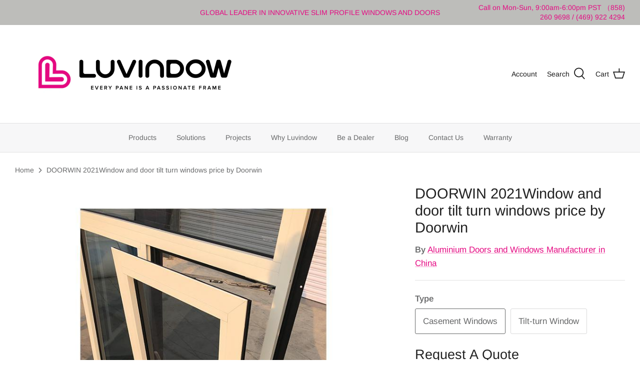

--- FILE ---
content_type: text/html; charset=utf-8
request_url: https://doorwingroup.com/products/window-and-door-tilt-turn-windows-price-by-doorwin-4
body_size: 38054
content:
<!DOCTYPE html>
<html lang="en">
<head>
  <script type="text/javascript">
  if (navigator.language)

var language = navigator.language;

else

var language = navigator.browserLanguage;


  </script>
  <!-- Symmetry 5.1.0 -->

  <link rel="preload" href="//doorwingroup.com/cdn/shop/t/18/assets/styles.css?v=106874342483788446071763609309" as="style">
  <meta charset="utf-8" />
<meta name="viewport" content="width=device-width,initial-scale=1.0" />
<meta http-equiv="X-UA-Compatible" content="IE=edge">

<link rel="preconnect" href="https://cdn.shopify.com" crossorigin>
<link rel="preconnect" href="https://fonts.shopify.com" crossorigin>
<link rel="preconnect" href="https://monorail-edge.shopifysvc.com"><link rel="preload" as="font" href="//doorwingroup.com/cdn/fonts/arimo/arimo_n4.a7efb558ca22d2002248bbe6f302a98edee38e35.woff2" type="font/woff2" crossorigin><link rel="preload" as="font" href="//doorwingroup.com/cdn/fonts/arimo/arimo_n7.1d2d0638e6a1228d86beb0e10006e3280ccb2d04.woff2" type="font/woff2" crossorigin><link rel="preload" as="font" href="//doorwingroup.com/cdn/fonts/arimo/arimo_i4.438ddb21a1b98c7230698d70dc1a21df235701b2.woff2" type="font/woff2" crossorigin><link rel="preload" as="font" href="//doorwingroup.com/cdn/fonts/arimo/arimo_i7.b9f09537c29041ec8d51f8cdb7c9b8e4f1f82cb1.woff2" type="font/woff2" crossorigin><link rel="preload" as="font" href="//doorwingroup.com/cdn/fonts/arimo/arimo_n4.a7efb558ca22d2002248bbe6f302a98edee38e35.woff2" type="font/woff2" crossorigin><link rel="preload" as="font" href="//doorwingroup.com/cdn/fonts/arimo/arimo_n4.a7efb558ca22d2002248bbe6f302a98edee38e35.woff2" type="font/woff2" crossorigin><link rel="preload" as="font" href="//doorwingroup.com/cdn/fonts/arimo/arimo_n7.1d2d0638e6a1228d86beb0e10006e3280ccb2d04.woff2" type="font/woff2" crossorigin><link rel="preload" href="//doorwingroup.com/cdn/shop/t/18/assets/vendor.js?v=138568586205433922451667293285" as="script">
<link rel="preload" href="//doorwingroup.com/cdn/shop/t/18/assets/theme.js?v=6731854885576596251667293285" as="script"><link rel="canonical" href="https://doorwingroup.com/products/window-and-door-tilt-turn-windows-price-by-doorwin-4" /><link rel="shortcut icon" href="//doorwingroup.com/cdn/shop/files/logo_d3f61a17-1bff-4332-be05-1585e5e0e2ae.png?v=1757388069" type="image/png" /><meta name="description" content="Product Description Window and door tilt turn windows price Our energy efficient integrated glazing units (IGU) feature triple-pane glass, warm-edge spacers, argon gas fill, Low-E coatings and fully tempered glass. Different IGUs are available to meet the needs of different climates. For all windows and doors exported ">
  <meta name="theme-color" content="#e50b83">

  <title>
    DOORWIN 2021Window and door tilt turn windows price by Doorwin &ndash; Shandong Doorwin Construction Co., Ltd.
  </title>
  

  <meta property="og:site_name" content="Shandong Doorwin Construction Co., Ltd.">
<meta property="og:url" content="https://doorwingroup.com/products/window-and-door-tilt-turn-windows-price-by-doorwin-4">
<meta property="og:title" content="DOORWIN 2021Window and door tilt turn windows price by Doorwin">
<meta property="og:type" content="product">
<meta property="og:description" content="Product Description Window and door tilt turn windows price Our energy efficient integrated glazing units (IGU) feature triple-pane glass, warm-edge spacers, argon gas fill, Low-E coatings and fully tempered glass. Different IGUs are available to meet the needs of different climates. For all windows and doors exported "><meta property="og:image" content="http://doorwingroup.com/cdn/shop/products/doorwin-2021window-and-door-tilt-turn-windows-price-by-doorwin-538964_1200x1200.jpg?v=1665234697">
  <meta property="og:image:secure_url" content="https://doorwingroup.com/cdn/shop/products/doorwin-2021window-and-door-tilt-turn-windows-price-by-doorwin-538964_1200x1200.jpg?v=1665234697">
  <meta property="og:image:width" content="800">
  <meta property="og:image:height" content="800"><meta property="og:price:amount" content="88.00">
  <meta property="og:price:currency" content="USD"><meta name="twitter:site" content="@https://x.com/LiliLei190642"><meta name="twitter:card" content="summary_large_image">
<meta name="twitter:title" content="DOORWIN 2021Window and door tilt turn windows price by Doorwin">
<meta name="twitter:description" content="Product Description Window and door tilt turn windows price Our energy efficient integrated glazing units (IGU) feature triple-pane glass, warm-edge spacers, argon gas fill, Low-E coatings and fully tempered glass. Different IGUs are available to meet the needs of different climates. For all windows and doors exported ">


  <link href="//doorwingroup.com/cdn/shop/t/18/assets/styles.css?v=106874342483788446071763609309" rel="stylesheet" type="text/css" media="all" />

  <script>
    window.theme = window.theme || {};
    theme.money_format_with_product_code_preference = "${{amount}}";
    theme.money_format_with_cart_code_preference = "${{amount}}";
    theme.money_format = "${{amount}}";
    theme.strings = {
      previous: "Previous",
      next: "Next",
      addressError: "Error looking up that address",
      addressNoResults: "No results for that address",
      addressQueryLimit: "You have exceeded the Google API usage limit. Consider upgrading to a \u003ca href=\"https:\/\/developers.google.com\/maps\/premium\/usage-limits\"\u003ePremium Plan\u003c\/a\u003e.",
      authError: "There was a problem authenticating your Google Maps API Key.",
      icon_labels_left: "Left",
      icon_labels_right: "Right",
      icon_labels_down: "Down",
      icon_labels_close: "Close",
      icon_labels_plus: "Plus",
      cart_terms_confirmation: "You must agree to the terms and conditions before continuing.",
      products_listing_from: "From",
      layout_live_search_see_all: "See all results",
      products_product_add_to_cart: "Add to Cart",
      products_variant_no_stock: "Sold out",
      products_variant_non_existent: "Unavailable",
      products_product_unit_price_separator: " \/ ",
      general_navigation_menu_toggle_aria_label: "Toggle menu",
      general_accessibility_labels_close: "Close",
      products_added_notification_title: "Just added",
      products_added_notification_item: "Item",
      products_added_notification_unit_price: "Item price",
      products_added_notification_quantity: "Qty",
      products_added_notification_total_price: "Total price",
      products_added_notification_shipping_note: "Excl. shipping",
      products_added_notification_keep_shopping: "Keep Shopping",
      products_added_notification_cart: "Cart",
      products_product_adding_to_cart: "Adding",
      products_product_added_to_cart: "Added to cart",
      products_product_unit_price_separator: " \/ ",
      products_added_notification_subtotal: "Subtotal",
      products_labels_sold_out: "Sold Out",
      products_labels_sale: "Sale",
      products_labels_percent_reduction: "[[ amount ]]% off",
      products_labels_value_reduction_html: "[[ amount ]] off",
      products_product_preorder: "Pre-order",
      general_quick_search_pages: "Pages",
      general_quick_search_no_results: "Sorry, we couldn\u0026#39;t find any results",
      collections_general_see_all_subcollections: "See all..."
    };
    theme.routes = {
      search_url: '/search',
      cart_url: '/cart',
      cart_add_url: '/cart/add',
      cart_change_url: '/cart/change'
    };
    theme.settings = {
      cart_type: "drawer",
      quickbuy_style: "off",
      avoid_orphans: true
    };
    document.documentElement.classList.add('js');
  </script><script>window.performance && window.performance.mark && window.performance.mark('shopify.content_for_header.start');</script><meta id="shopify-digital-wallet" name="shopify-digital-wallet" content="/6081445957/digital_wallets/dialog">
<link rel="alternate" type="application/json+oembed" href="https://doorwingroup.com/products/window-and-door-tilt-turn-windows-price-by-doorwin-4.oembed">
<script async="async" src="/checkouts/internal/preloads.js?locale=en-US"></script>
<script id="shopify-features" type="application/json">{"accessToken":"4227a50ed98a3d2bb5cfb00ce69f6029","betas":["rich-media-storefront-analytics"],"domain":"doorwingroup.com","predictiveSearch":true,"shopId":6081445957,"locale":"en"}</script>
<script>var Shopify = Shopify || {};
Shopify.shop = "doorwin-window-and-doors.myshopify.com";
Shopify.locale = "en";
Shopify.currency = {"active":"USD","rate":"1.0"};
Shopify.country = "US";
Shopify.theme = {"name":"Symmetry os2.0 5.1.0 的副本","id":125472079933,"schema_name":"Symmetry","schema_version":"5.1.0","theme_store_id":null,"role":"main"};
Shopify.theme.handle = "null";
Shopify.theme.style = {"id":null,"handle":null};
Shopify.cdnHost = "doorwingroup.com/cdn";
Shopify.routes = Shopify.routes || {};
Shopify.routes.root = "/";</script>
<script type="module">!function(o){(o.Shopify=o.Shopify||{}).modules=!0}(window);</script>
<script>!function(o){function n(){var o=[];function n(){o.push(Array.prototype.slice.apply(arguments))}return n.q=o,n}var t=o.Shopify=o.Shopify||{};t.loadFeatures=n(),t.autoloadFeatures=n()}(window);</script>
<script id="shop-js-analytics" type="application/json">{"pageType":"product"}</script>
<script defer="defer" async type="module" src="//doorwingroup.com/cdn/shopifycloud/shop-js/modules/v2/client.init-shop-cart-sync_BN7fPSNr.en.esm.js"></script>
<script defer="defer" async type="module" src="//doorwingroup.com/cdn/shopifycloud/shop-js/modules/v2/chunk.common_Cbph3Kss.esm.js"></script>
<script defer="defer" async type="module" src="//doorwingroup.com/cdn/shopifycloud/shop-js/modules/v2/chunk.modal_DKumMAJ1.esm.js"></script>
<script type="module">
  await import("//doorwingroup.com/cdn/shopifycloud/shop-js/modules/v2/client.init-shop-cart-sync_BN7fPSNr.en.esm.js");
await import("//doorwingroup.com/cdn/shopifycloud/shop-js/modules/v2/chunk.common_Cbph3Kss.esm.js");
await import("//doorwingroup.com/cdn/shopifycloud/shop-js/modules/v2/chunk.modal_DKumMAJ1.esm.js");

  window.Shopify.SignInWithShop?.initShopCartSync?.({"fedCMEnabled":true,"windoidEnabled":true});

</script>
<script>(function() {
  var isLoaded = false;
  function asyncLoad() {
    if (isLoaded) return;
    isLoaded = true;
    var urls = ["https:\/\/ideafyi.oss-us-west-1.aliyuncs.com\/js\/blocker.js?v=2\u0026shop=doorwin-window-and-doors.myshopify.com"];
    for (var i = 0; i < urls.length; i++) {
      var s = document.createElement('script');
      s.type = 'text/javascript';
      s.async = true;
      s.src = urls[i];
      var x = document.getElementsByTagName('script')[0];
      x.parentNode.insertBefore(s, x);
    }
  };
  if(window.attachEvent) {
    window.attachEvent('onload', asyncLoad);
  } else {
    window.addEventListener('load', asyncLoad, false);
  }
})();</script>
<script id="__st">var __st={"a":6081445957,"offset":-28800,"reqid":"7167ca06-32cd-4d5d-a7c3-e82e42e5e631-1769980461","pageurl":"doorwingroup.com\/products\/window-and-door-tilt-turn-windows-price-by-doorwin-4","u":"f36911334a4d","p":"product","rtyp":"product","rid":4864251822141};</script>
<script>window.ShopifyPaypalV4VisibilityTracking = true;</script>
<script id="captcha-bootstrap">!function(){'use strict';const t='contact',e='account',n='new_comment',o=[[t,t],['blogs',n],['comments',n],[t,'customer']],c=[[e,'customer_login'],[e,'guest_login'],[e,'recover_customer_password'],[e,'create_customer']],r=t=>t.map((([t,e])=>`form[action*='/${t}']:not([data-nocaptcha='true']) input[name='form_type'][value='${e}']`)).join(','),a=t=>()=>t?[...document.querySelectorAll(t)].map((t=>t.form)):[];function s(){const t=[...o],e=r(t);return a(e)}const i='password',u='form_key',d=['recaptcha-v3-token','g-recaptcha-response','h-captcha-response',i],f=()=>{try{return window.sessionStorage}catch{return}},m='__shopify_v',_=t=>t.elements[u];function p(t,e,n=!1){try{const o=window.sessionStorage,c=JSON.parse(o.getItem(e)),{data:r}=function(t){const{data:e,action:n}=t;return t[m]||n?{data:e,action:n}:{data:t,action:n}}(c);for(const[e,n]of Object.entries(r))t.elements[e]&&(t.elements[e].value=n);n&&o.removeItem(e)}catch(o){console.error('form repopulation failed',{error:o})}}const l='form_type',E='cptcha';function T(t){t.dataset[E]=!0}const w=window,h=w.document,L='Shopify',v='ce_forms',y='captcha';let A=!1;((t,e)=>{const n=(g='f06e6c50-85a8-45c8-87d0-21a2b65856fe',I='https://cdn.shopify.com/shopifycloud/storefront-forms-hcaptcha/ce_storefront_forms_captcha_hcaptcha.v1.5.2.iife.js',D={infoText:'Protected by hCaptcha',privacyText:'Privacy',termsText:'Terms'},(t,e,n)=>{const o=w[L][v],c=o.bindForm;if(c)return c(t,g,e,D).then(n);var r;o.q.push([[t,g,e,D],n]),r=I,A||(h.body.append(Object.assign(h.createElement('script'),{id:'captcha-provider',async:!0,src:r})),A=!0)});var g,I,D;w[L]=w[L]||{},w[L][v]=w[L][v]||{},w[L][v].q=[],w[L][y]=w[L][y]||{},w[L][y].protect=function(t,e){n(t,void 0,e),T(t)},Object.freeze(w[L][y]),function(t,e,n,w,h,L){const[v,y,A,g]=function(t,e,n){const i=e?o:[],u=t?c:[],d=[...i,...u],f=r(d),m=r(i),_=r(d.filter((([t,e])=>n.includes(e))));return[a(f),a(m),a(_),s()]}(w,h,L),I=t=>{const e=t.target;return e instanceof HTMLFormElement?e:e&&e.form},D=t=>v().includes(t);t.addEventListener('submit',(t=>{const e=I(t);if(!e)return;const n=D(e)&&!e.dataset.hcaptchaBound&&!e.dataset.recaptchaBound,o=_(e),c=g().includes(e)&&(!o||!o.value);(n||c)&&t.preventDefault(),c&&!n&&(function(t){try{if(!f())return;!function(t){const e=f();if(!e)return;const n=_(t);if(!n)return;const o=n.value;o&&e.removeItem(o)}(t);const e=Array.from(Array(32),(()=>Math.random().toString(36)[2])).join('');!function(t,e){_(t)||t.append(Object.assign(document.createElement('input'),{type:'hidden',name:u})),t.elements[u].value=e}(t,e),function(t,e){const n=f();if(!n)return;const o=[...t.querySelectorAll(`input[type='${i}']`)].map((({name:t})=>t)),c=[...d,...o],r={};for(const[a,s]of new FormData(t).entries())c.includes(a)||(r[a]=s);n.setItem(e,JSON.stringify({[m]:1,action:t.action,data:r}))}(t,e)}catch(e){console.error('failed to persist form',e)}}(e),e.submit())}));const S=(t,e)=>{t&&!t.dataset[E]&&(n(t,e.some((e=>e===t))),T(t))};for(const o of['focusin','change'])t.addEventListener(o,(t=>{const e=I(t);D(e)&&S(e,y())}));const B=e.get('form_key'),M=e.get(l),P=B&&M;t.addEventListener('DOMContentLoaded',(()=>{const t=y();if(P)for(const e of t)e.elements[l].value===M&&p(e,B);[...new Set([...A(),...v().filter((t=>'true'===t.dataset.shopifyCaptcha))])].forEach((e=>S(e,t)))}))}(h,new URLSearchParams(w.location.search),n,t,e,['guest_login'])})(!0,!0)}();</script>
<script integrity="sha256-4kQ18oKyAcykRKYeNunJcIwy7WH5gtpwJnB7kiuLZ1E=" data-source-attribution="shopify.loadfeatures" defer="defer" src="//doorwingroup.com/cdn/shopifycloud/storefront/assets/storefront/load_feature-a0a9edcb.js" crossorigin="anonymous"></script>
<script data-source-attribution="shopify.dynamic_checkout.dynamic.init">var Shopify=Shopify||{};Shopify.PaymentButton=Shopify.PaymentButton||{isStorefrontPortableWallets:!0,init:function(){window.Shopify.PaymentButton.init=function(){};var t=document.createElement("script");t.src="https://doorwingroup.com/cdn/shopifycloud/portable-wallets/latest/portable-wallets.en.js",t.type="module",document.head.appendChild(t)}};
</script>
<script data-source-attribution="shopify.dynamic_checkout.buyer_consent">
  function portableWalletsHideBuyerConsent(e){var t=document.getElementById("shopify-buyer-consent"),n=document.getElementById("shopify-subscription-policy-button");t&&n&&(t.classList.add("hidden"),t.setAttribute("aria-hidden","true"),n.removeEventListener("click",e))}function portableWalletsShowBuyerConsent(e){var t=document.getElementById("shopify-buyer-consent"),n=document.getElementById("shopify-subscription-policy-button");t&&n&&(t.classList.remove("hidden"),t.removeAttribute("aria-hidden"),n.addEventListener("click",e))}window.Shopify?.PaymentButton&&(window.Shopify.PaymentButton.hideBuyerConsent=portableWalletsHideBuyerConsent,window.Shopify.PaymentButton.showBuyerConsent=portableWalletsShowBuyerConsent);
</script>
<script data-source-attribution="shopify.dynamic_checkout.cart.bootstrap">document.addEventListener("DOMContentLoaded",(function(){function t(){return document.querySelector("shopify-accelerated-checkout-cart, shopify-accelerated-checkout")}if(t())Shopify.PaymentButton.init();else{new MutationObserver((function(e,n){t()&&(Shopify.PaymentButton.init(),n.disconnect())})).observe(document.body,{childList:!0,subtree:!0})}}));
</script>
<script id="sections-script" data-sections="product-recommendations" defer="defer" src="//doorwingroup.com/cdn/shop/t/18/compiled_assets/scripts.js?v=8082"></script>
<script>window.performance && window.performance.mark && window.performance.mark('shopify.content_for_header.end');</script>










  
  
<!-- Google Tag Manager -->
<script>(function(w,d,s,l,i){w[l]=w[l]||[];w[l].push({'gtm.start':
new Date().getTime(),event:'gtm.js'});var f=d.getElementsByTagName(s)[0],
j=d.createElement(s),dl=l!='dataLayer'?'&l='+l:'';j.async=true;j.src=
'https://www.googletagmanager.com/gtm.js?id='+i+dl;f.parentNode.insertBefore(j,f);
})(window,document,'script','dataLayer','GTM-PFVFRXZ');</script>
<!-- End Google Tag Manager -->
  
<!-- begin XHL code-->
<script>
if(!window._XHL){
    (function (x, h, l, j, s) {
        x[j] = x[j] || function () {
            (x[j].a = x[j].a || []).push(arguments)
        };
        s = h.createElement(l);
        z = h.getElementsByTagName(l)[0];
        s.async = true;
        s.charset = 'UTF-8';
        s.src = 'https://lib.leadscloud.com/xhltrackingwithchat.js';
        z.parentNode.insertBefore(s, z);
    })(window, document, 'script', '_XHL');
    _XHL("entID", 11354)
}
  
</script>
<!--end XHL code-->
  
<!-- BEGIN app block: shopify://apps/sa-request-a-quote/blocks/app-embed-block/56d84fcb-37c7-4592-bb51-641b7ec5eef0 -->


<script type="text/javascript">
    var config = {"settings":{"app_url":"https:\/\/quote.globosoftware.net","shop_url":"doorwin-window-and-doors.myshopify.com","domain":"doorwingroup.com","front_shop_url":"doorwingroup.com","collection_enable":"1","product_enable":"2","rfq_page":"all-doors","rfq_history":"contact-us-new","lang_translations":[],"lang_translationsFormbuilder":[],"translation_default":{"button":"Add to Quote","popupsuccess":"The product %s is added to your quote.","popupproductselection":"","popupreviewinformation":"","popupcontactinformation":"","popupcontinue":"Continue Shopping","popupviewquote":"View Quote","popupnextstep":"Next step","popuppreviousstep":"Previous step","productsubheading":"Enter your quote quantity for each variant","popupcontactinformationheading":"Contact information","popupcontactinformationsubheading":"In order to reach out to you we would like to know a bit more about you.","popupback":"Back","popupupdate":"Update","popupproducts":"Products","popupproductssubheading":"The following products will be added to your quote request","popupthankyou":"Thank you","toast_message":"Product added to quote","pageempty":"Your quote is currently empty.","pagebutton":"Submit Request","pagesubmitting":"Submitting Request","pagesuccess":"Thank you for submitting a request a quote!Below is our contact information for convenient communication: support@doorwingroup.com","pagecontinueshopping":"Continue Shopping","pageimage":"","pageproduct":"Product","pagevendor":"Vendor","pagesku":"SKU","pageoption":"Option","pagequantity":"Quantity","pageprice":"Price","pageremove":"Remove","error_messages":{"required":"Please fill in this field","invalid_email":"Invalid email","file_size_limit":"File size exceed limit","file_not_allowed":"File extension is not allowed","required_captcha":"Please verify captcha"},"historylogin":"You have to {login|login now} to use Quote history feature.","historyempty":"You haven't placed any quote yet.","historyaccount":"Account Information","historycustomer":"Customer Name","historyid":"","historydate":"Date","historyitems":"Items","historyaction":"Action","historyview":"View","login_to_show_price_button":"Login to see price","message_toast":"Product added to quote"},"show_buynow":2,"show_atc":0,"show_price":0,"convert_cart_enable":"2","redirectUrl":"","message_type_afteratq":"popup","require_login":0,"login_to_show_price":0,"login_to_show_price_button_background":"#000","login_to_show_price_button_text_color":"#fff","selector":{"buynow_selector":".buynow_selector","addtocart_selector":".addtocart_selector","price_selector":".price_selector"},"money_format":"$","money_format_full":"${{amount}}","rules":{"all":{"enable":true},"manual":{"enable":false,"manual_products":null},"automate":{"enable":false,"automate_rule":[{"value":null,"where":"CONTAINS","select":"TITLE"}],"automate_operator":"and"}},"hide_price_rule":null,"settings":{"historylogin":"You have to {login|login now} to use Quote history feature."},"file_extension":["pdf","jpg","jpeg","psd"],"reCAPTCHASiteKey":"","product_field_display":[],"form_elements":[{"id":412585,"form_id":4214,"code":"About you?","type":"radio-group","subtype":null,"label":"About you?","default":"[{\"label\":\"Homeowner\",\"value\":\"Homeowner\",\"selected\":false},{\"label\":\"Builder\",\"value\":\"Builder\",\"selected\":false},{\"label\":\"Trade Professional\",\"value\":\"Trade Professional\",\"selected\":false}]","placeholder":null,"className":null,"maxlength":null,"rows":null,"required":1,"validate":null,"allow_multiple":null,"width":"50","description":null,"created_at":"2023-04-19 08:56:24","updated_at":"2023-04-19 08:56:24"},{"id":412586,"form_id":4214,"code":"Project Type","type":"radio-group","subtype":null,"label":"Project Type","default":"[{\"label\":\"New Construction\",\"value\":\"New Construction\",\"selected\":false},{\"label\":\"Remodeling\",\"value\":\"Remodeling\",\"selected\":false},{\"label\":\"Replacement\",\"value\":\"Replacement\",\"selected\":false}]","placeholder":null,"className":"Project Type","maxlength":null,"rows":null,"required":1,"validate":null,"allow_multiple":null,"width":"50","description":null,"created_at":"2023-04-19 08:56:24","updated_at":"2023-04-19 08:56:24"},{"id":412587,"form_id":4214,"code":"Number of windows","type":"radio-group","subtype":null,"label":"Number of windows?","default":"[{\"label\":\"1-5\",\"value\":\"1-5\",\"selected\":false},{\"label\":\"6-9\",\"value\":\"6-9\",\"selected\":false},{\"label\":\"9+\",\"value\":\"9+\",\"selected\":false}]","placeholder":null,"className":null,"maxlength":null,"rows":null,"required":1,"validate":null,"allow_multiple":null,"width":"50","description":null,"created_at":"2023-04-19 08:56:24","updated_at":"2023-04-19 08:56:24"},{"id":412588,"form_id":4214,"code":"Number of doors?","type":"radio-group","subtype":null,"label":"Number of doors?","default":"[{\"label\":\"1-2\",\"value\":\"1-2\",\"selected\":false},{\"label\":\"3-4\",\"value\":\"3-4\",\"selected\":false},{\"label\":\"4+\",\"value\":\"4+\",\"selected\":false}]","placeholder":null,"className":"Number of doors?","maxlength":null,"rows":null,"required":null,"validate":null,"allow_multiple":null,"width":"50","description":null,"created_at":"2023-04-19 08:56:24","updated_at":"2023-04-19 08:56:24"},{"id":412589,"form_id":4214,"code":"Name","type":"text","subtype":null,"label":"Name","default":null,"placeholder":"Name","className":null,"maxlength":30,"rows":null,"required":1,"validate":null,"allow_multiple":null,"width":"50","description":null,"created_at":"2023-04-19 08:56:24","updated_at":"2023-04-19 08:56:24"},{"id":412590,"form_id":4214,"code":"email-1681891697574","type":"email","subtype":null,"label":"Email","default":null,"placeholder":"Email","className":null,"maxlength":null,"rows":null,"required":1,"validate":null,"allow_multiple":null,"width":"50","description":null,"created_at":"2023-04-19 08:56:24","updated_at":"2023-04-19 08:56:24"},{"id":412591,"form_id":4214,"code":"text-1681891734565","type":"text","subtype":null,"label":"Country Region","default":null,"placeholder":"Country Region","className":null,"maxlength":null,"rows":null,"required":null,"validate":null,"allow_multiple":null,"width":"50","description":null,"created_at":"2023-04-19 08:56:24","updated_at":"2023-04-19 08:56:24"},{"id":412592,"form_id":4214,"code":"phone-1681891745904","type":"phone","subtype":null,"label":"Phone","default":null,"placeholder":"Phone","className":null,"maxlength":null,"rows":null,"required":1,"validate":null,"allow_multiple":null,"width":"50","description":null,"created_at":"2023-04-19 08:56:24","updated_at":"2023-04-19 08:56:24"},{"id":412593,"form_id":4214,"code":"Message","type":"textarea","subtype":null,"label":"Message","default":null,"placeholder":"Message","className":null,"maxlength":2000,"rows":null,"required":null,"validate":null,"allow_multiple":null,"width":"50","description":null,"created_at":"2023-04-19 08:56:24","updated_at":"2023-04-19 08:56:24"}],"quote_widget_enable":false,"quote_widget_action":"go_to_quote_page","quote_widget_icon":"","quote_widget_label":"Quotes ({numOfItem})","quote_widget_background":"#000","quote_widget_color":"#fff","quote_widget_position":"#000","enable_custom_price":"0","button_background":"","button_color":"","buttonfont":"px","popup_primary_bg_color":"#5b227d"}}
    window.GRFQConfigs = window.GRFQConfigs || {};
    
    GRFQConfigs.classes = {
        rfqButton: 'rfq-btn',
        rfqCollectionButton: 'rfq-collection-btn',
        rfqCartButton: 'rfq-btn-cart',
        rfqLoginButton: 'grfq-login-to-see-price-btn',
        rfqTheme: 'rfq-theme',
        rfqHidden: 'rfq-hidden',
        rfqHidePrice: 'GRFQHidePrice',
        rfqHideAtcBtn: 'GRFQHideAddToCartButton',
        rfqHideBuynowBtn: 'GRFQHideBuyNowButton',
        rfqCollectionContent: 'rfq-collection-content',
        rfqCollectionLoaded: 'rfq-collection-loaded',
        rfqCollectionItem: 'rfq-collection-item',
        rfqCollectionVariantSelector: 'rfq-variant-id',
        rfqSingleProductForm: 'rfq-product-form',
        rfqCollectionProductForm: 'rfq-collection-form',
        rfqFeatureProductForm: 'rfq-feature-form',
        rfqQuickviewProductForm: 'rfq-quickview-form',
        rfqCollectionActivator: 'rfq-variant-selector'
    }
    GRFQConfigs.selector = {
        productForm: [
            ".home-product form[action*=\"/cart/add\"]",
            ".shop-product form[action*=\"/cart/add\"]",
            "#shopify-section-featured-product form[action*=\"/cart/add\"]",
            "form.apb-product-form",
            ".product-form__buy-buttons form[action*=\"/cart/add\"]",
            "product-form form[action*=\"/cart/add\"]",
            ".product-form form[action*=\"/cart/add\"]",
            ".product-page form[action*=\"/cart/add\"]",
            ".product-add form[action*=\"/cart/add\"]",
            "[id*=\"ProductSection--\"] form[action*=\"/cart/add\"]",
            "form#add-to-cart-form",
            "form.sf-cart__form",
            "form.productForm",
            "form.product-form",
            "form.product-single__form",
            "form.shopify-product-form:not(#product-form-installment)",
            "form.atc-form",
            "form.atc-form-mobile",
            "form[action*=\"/cart/add\"]:not([hidden]):not(#product-form-installment)"
        ],
        addtocart_selector: "#shopify_add_to_cart,.product-form .btn-cart,.js-product-button-add-to-cart,.shopify-product-form .btn-addtocart,#product-add-to-cart,.shopify-product-form .add_to_cart,.product-details__add-to-cart-button,.shopify-product-form .product-submit,.product-form__cart-buttons,.shopify-product-form input[type=\"submit\"],.js-product-form button[type=\"submit\"],form.product-purchase-form button[type=\"submit\"],#addToCart,#AddToCart,[data-btn-type=\"add-to-cart\"],.default-cart-button__button,.shopify-product-form button[data-add-to-cart],form[data-product-form] .add-to-cart-btn,.product__submit__add,.product-form .add-to-cart-button,.product-form__cart-submit,.shopify-product-form button[data-product-add],#AddToCart--product-template,.product-buy-buttons--cta,.product-form__add-btn,form[data-type=\"add-to-cart-form\"] .product__add-to-cart,.productForm .productForm-submit,.ProductForm__AddToCart,.shopify-product-form .btn--add-to-cart,.ajax-product-form button[data-add-to-cart],.shopify-product-form .product__submit__add,form[data-product-form] .add-to-cart,.product-form .product__submit__add,.shopify-product-form button[type=\"submit\"][data-add-button],.product-form .product-form__add-button,.product-form__submit,.product-single__form .add-to-cart,form#AddToCartForm button#AddToCart,form.shopify-product-form button.add-to-cart,form[action*=\"/cart/add\"] [name=\"add\"],form[action*=\"/cart/add\"] button#AddToCartDesk, form[data-product-form] button[data-product-add], .product-form--atc-button[data-product-atc], .globo-validationForm, button.single_add_to_cart_button, input#AddToCart-product-template, button[data-action=\"add-to-cart\"], .product-details-wrapper .add-to-cart input, form.product-menu-form .product-menu-button[data-product-menu-button-atc], .product-add input#AddToCart, #product-content #add-to-cart #addToCart, .product-form-submit-wrap .add-to-cart-button, .productForm-block .productForm-submit, .btn-wrapper-c .add, .product-submit input.add-to-cart, .form-element-quantity-submit .form-element-submit-button, .quantity-submit-row__submit input, form#AddToCartForm .product-add input#addToCart, .product__form .product__add-to-cart, #product-description form .product-add .add, .product-add input.button.product-add-available, .globo__validation-default, #product-area .product-details-wrapper .options .selector-wrapper .submit,.product_type_simple add_to_cart_button,.pr_atc,.js-product-button-add-to-cart,.product-cta,.tt-btn-addtocart,.product-card-interaction,.product-item__quick-form,.product--quick-add,.btn--quick[data-add-to-cart],.product-card-btn__btn,.productitem--action-atc,.quick-add-btn,.quick-add-button,.product-item__quick-add-button,add-to-cart,.cartButton,.product_after_shop_loop_buttons,.quick-buy-product-form .pb-button-shadow,.product-form__submit,.quick-add__submit,.product__submit__add,form #AddToCart-product-template, form #AddToCart, form #addToCart-product-template, form .product__add-to-cart-button, form .product-form__cart-submit, form .add-to-cart, form .cart-functions > button, form .productitem--action-atc, form .product-form--atc-button, form .product-menu-button-atc, form .product__add-to-cart, form .add-to-cart-button, form #addToCart, form .product-detail__form__action > button, form .product-form-submit-wrap > input, form .product-form input[type=\"submit\"], form input.submit, form .add_to_cart, form .product-item-quick-shop, form #add-to-cart, form .productForm-submit, form .add-to-cart-btn, form .product-single__add-btn, form .quick-add--add-button, form .product-page--add-to-cart, form .addToCart, form .product-form .form-actions, form .button.add, form button#add, form .addtocart, form .AddtoCart, form .product-add input.add, form button#purchase, form[action*=\"/cart/add\"] button[type=\"submit\"], form .product__form button[type=\"submit\"], form #AddToCart--product-template",
        addToCartTextElement: "[data-add-to-cart-text], [data-button-text], .button-text, *:not(.icon):not(.spinner):not(.no-js):not(.spinner-inner-1):not(.spinner-inner-2):not(.spinner-inner-3)",
        collectionProductForm: ".spf-product__form, form[action*=\"/cart/add\"]",
        collectionAddToCartSelector: ".collectionPreorderAddToCartBtn, [type=\"submit\"]:not(.quick-add__submit), [name=\"add\"]:not(.quick-add__submit), .add-to-cart-btn, .pt-btn-addtocart, .js-add-to-cart, .tt-btn-addtocart, .spf-product__form-btn-addtocart, .ProductForm__AddToCart, button.gt_button.gt_product-button--add-to-cart, .button--addToCart",
        productCollectionItem: ".grid__item, .product-item, .card > .card__content .card__information,.collection-product-card,.sf__pcard,.product-item__content,.products .product-col,.pr_list_item,.pr_grid_item,.product-wrap,.tt-layout-product-item .tt-product,.products-grid .grid-item,.product-grid .indiv-product, .product-list [data-product-item],.product-list .product-block,.collection-products .collection-product,.collection__grid-loop .product-index,.product-thumbnail[data-product-thumbnail],.filters-results .product-list .card,.product-loop .product-index,#main-collection-product-grid .product-index,.collection-container .product,.featured-collection .product,.collection__grid-item,.collection-product,[data-product-grid-item],.product-grid-item.product-grid-item--featured,.collection__products .product-grid-item, .collection-alternating-product,.product-list-item, .collection-product-grid [class*=\"column\"],.collection-filters .product-grid-item, .featured-collection__content .featured-collection__item,.collection-grid .grid-item.grid-product,#CollectionProductGrid .collection-list li,.collection__products .product-item,.collection__products .product-item,#main-collection-product-grid .product-loop__item,.product-loop .product-loop__item, .products #ajaxSection c:not(.card-price),#main-collection-products .product,.grid.gap-theme > li,.mainCollectionProductGrid .grid .block-product,.collection-grid-main .items-start > .block, .s-collection__products .c-product-item,.products-grid .product,[data-section-type=\"collection\"] .group.block,.blocklayout .block.product,.sf__pcard,.product-grid .product-block,.product-list .product-block .product-block__inner, .collection.grid .product-item .product-item__wrapper,.collection--body--grid .product--root,.o-layout__item .product-card,.productgrid--items .productgrid--item .productitem,.box__collection,.collection-page__product,.collection-grid__row .product-block .product-block__inner,.ProductList .Grid__Cell .ProductItem .ProductItem__Wrapper,.items .item .item__inner,.grid-flex .product-block,.product-loop .product,.collection__products .product-tile,.product-list .product-item, .product-grid .grid-item .grid-item__content,.collection .product-item, .collection__grid .product-card .product-card-info,.collection-list .block,.collection__products .product-item,.product--root[data-product-view=grid],.grid__wrapper .product-loop__item,.collection__list-item, #CollectionSection .grid-uniform .grid-item, #shopify-section-collection-template .product-item, .collections__products .featured-collections__item, .collection-grid-section:not(.shopify-section),.spf-product-card,.product-grid-item,.productitem, .type-product-grid-item, .product-details, .featured-product-content",
        productCollectionHref: "h3[data-href*=\"/products/\"], div[data-href*=\"/products/\"], a.product-block__link[href*=\"/products/\"], a.indiv-product__link[href*=\"/products/\"], a.thumbnail__link[href*=\"/products/\"], a.product-item__link[href*=\"/products/\"], a.product-card__link[href*=\"/products/\"], a.product-card-link[href*=\"/products/\"], a.product-block__image__link[href*=\"/products/\"], a.stretched-link[href*=\"/products/\"], a.grid-product__link[href*=\"/products/\"], a.product-grid-item--link[href*=\"/products/\"], a.product-link[href*=\"/products/\"], a.product__link[href*=\"/products/\"], a.full-unstyled-link[href*=\"/products/\"], a.grid-item__link[href*=\"/products/\"], a.grid-product__link[href*=\"/products/\"], a[data-product-page-link][href*=\"/products/\"], a[href*=\"/products/\"]:not(.logo-bar__link,.ButtonGroup__Item.Button,.menu-promotion__link,.site-nav__link,.mobile-nav__link,.hero__sidebyside-image-link,.announcement-link,.breadcrumbs-list__link,.single-level-link,.d-none,.icon-twitter,.icon-facebook,.icon-pinterest,#btn,.list-menu__item.link.link--tex,.btnProductQuickview,.index-banner-slides-each,.global-banner-switch,.sub-nav-item-link,.announcement-bar__link)",
        quickViewSelector: "a.quickview-icon.quickview, .qv-icon, .previewer-button, .sca-qv-button, .product-item__action-button[data-action=\"open-modal\"], .boost-pfs-quickview-btn, .collection-product[data-action=\"show-product\"], button.product-item__quick-shop-button, .product-item__quick-shop-button-wrapper, .open-quick-view, .product-item__action-button[data-action=\"open-modal\"], .tt-btn-quickview, .product-item-quick-shop .available, .quickshop-trigger, .productitem--action-trigger:not(.productitem--action-atc), .quick-product__btn, .thumbnail, .quick_shop, a.sca-qv-button, .overlay, .quick-view, .open-quick-view, [data-product-card-link], a[rel=\"quick-view\"], a.quick-buy, div.quickview-button > a, .block-inner a.more-info, .quick-shop-modal-trigger, a.quick-view-btn, a.spo-quick-view, div.quickView-button, a.product__label--quick-shop, span.trigger-quick-view, a.act-quickview-button, a.product-modal, [data-quickshop-full], [data-quickshop-slim], [data-quickshop-trigger], .quick_view_btn, .js-quickview-trigger, [id*=\"quick-add-template\"], .js-quickbuy-button",
        quickViewProductForm: ".qv-form, .qview-form, .description-wrapper_content, .wx-product-wrapper, #sca-qv-add-item-form, .product-form, #boost-pfs-quickview-cart-form, .product.preview .shopify-product-form, .product-details__form, .gfqv-product-form, #ModalquickView form#modal_quick_view, .quick_view_form, .product_form, .quick-buy__product-form, .quick-shop-modal form[action*=\"/cart/add\"], #quick-shop-modal form[action*=\"/cart/add\"], .white-popup.quick-view form[action*=\"/cart/add\"], .quick-view form[action*=\"/cart/add\"], [id*=\"QuickShopModal-\"] form[action*=\"/cart/add\"], .quick-shop.active form[action*=\"/cart/add\"], .quick-view-panel form[action*=\"/cart/add\"], .content.product.preview form[action*=\"/cart/add\"], .quickView-wrap form[action*=\"/cart/add\"], .quick-modal form[action*=\"/cart/add\"], #colorbox form[action*=\"/cart/add\"], .product-quick-view form[action*=\"/cart/add\"], .quickform, .modal--quickshop-full, .modal--quickshop form[action*=\"/cart/add\"], .quick-shop-form, .fancybox-inner form[action*=\"/cart/add\"], #quick-view-modal form[action*=\"/cart/add\"], [data-product-modal] form[action*=\"/cart/add\"], .modal--quick-shop.modal--is-active form[action*=\"/cart/add\"]",
        searchResultSelector: ".predictive-search, .search__results__products, .search-bar__results, .predictive-search-results, #PredictiveResults, .search-results-panel, .search-flydown--results, .header-search-results-wrapper, .main_search__popup",
        searchResultItemSelector: ".predictive-search__list-item, .predictive-search__results-list li, ul li, .product-item, .search-bar__results-products .mini-product, .search__product-loop li, .grid-item, .grid-product, .search--result-group .row, .search-flydown--product, .predictive-search-group .grid, .main-search-result, .search-result",
        price_selector: ".sf__pcard-price,.shopify-Price-amount,#price_ppr,.product-page-info__price,.tt-price,.price-box,.product__price-container,.product-meta__price-list-container,.product-item-meta__price-list-container,.collection-product-price,.product__grid__price,.product-grid-item__price,.product-price--wrapper,.price__current,.product-loop-element__price,.product-block__price,[class*=\"product-card-price\"],.ProductMeta__PriceList,.ProductItem__PriceList,.product-detail__price,.price_wrapper,.product__price__wrap,[data-price-wrapper],.product-item__price-list,.product-single__prices,.product-block--price,.product-page--pricing,.current-price,.product-prices,.product-card-prices,.product-price-block,product-price-root,.product--price-container,.product-form__prices,.product-loop__price,.card-price,.product-price-container,.product_after_shop_loop_price,.main-product__price,.product-block-price,span[data-product-price],.block-price,product-price,.price-wrapper,.price__container,#ProductPrice-product-template,#ProductPrice,.product-price,.product__price—reg,#productPrice-product-template,.product__current-price,.product-thumb-caption-price-current,.product-item-caption-price-current,.grid-product__price,.product__price,span.price:not(.mini-cart__content .price),span.product-price,.productitem--price,.product-pricing,span.money,.product-item__price,.product-list-item-price,p.price,div.price,.product-meta__prices,div.product-price,span#price,.price.money,h3.price,a.price,.price-area,.product-item-price,.pricearea,.collectionGrid .collectionBlock-info > p,#ComparePrice,.product--price-wrapper,.product-page--price-wrapper,.color--shop-accent.font-size--s.t--meta.f--main,.ComparePrice,.ProductPrice,.prodThumb .title span:last-child,.product-single__price-product-template,.product-info-price,.price-money,.prod-price,#price-field,.product-grid--price,.prices,.pricing,#product-price,.money-styling,.compare-at-price,.product-item--price,.card__price,.product-card__price,.product-price__price,.product-item__price-wrapper,.product-single__price,.grid-product__price-wrap,a.grid-link p.grid-link__meta,dl.price,.mini-product__price,.predictive-search__price",
        buynow_selector: ".shopify-payment-button",
        quantity_selector: "[name=\"quantity\"], input.quantity, [name=\"qty\"]",
        variantSelector: ".product-form__variants, .ga-product_variant_select, select[name=\"id\"], input[name=\"id\"], .qview-variants > select, select[name=\"id[]\"], input[name=\"grfqId\"], select[name=\"idGlobo\"]",
        variantActivator: ".product-form__chip-wrapper, .product__swatches [data-swatch-option], .swatch__container .swatch__option, .gf_swatches .gf_swatch, .product-form__controls-group-options select, ul.clickyboxes li, .pf-variant-select, ul.swatches-select li, .product-options__value, .form-check-swatch, button.btn.swatch select.product__variant, .pf-container a, button.variant.option, ul.js-product__variant--container li, .variant-input, .product-variant > ul > li  ,.input--dropdown, .HorizontalList > li, .product-single__swatch__item, .globo-swatch-list ul.value > .select-option, .form-swatch-item, .selector-wrapper select, select.pf-input, ul.swatches-select > li.nt-swatch.swatch_pr_item, ul.gfqv-swatch-values > li, .lh-swatch-select, .swatch-image, .variant-image-swatch, #option-size, .selector-wrapper .replaced, .regular-select-content > .regular-select-item, .radios--input, ul.swatch-view > li > .swatch-selector ,.single-option-selector, .swatch-element input, [data-product-option], .single-option-selector__radio, [data-index^=\"option\"], .SizeSwatchList input, .swatch-panda input[type=radio], .swatch input, .swatch-element input[type=radio], select[id*=\"product-select-\"], select[id|=\"product-select-option\"], [id|=\"productSelect-product\"], [id|=\"ProductSelect-option\"],select[id|=\"product-variants-option\"],select[id|=\"sca-qv-product-selected-option\"],select[id*=\"product-variants-\"],select[id|=\"product-selectors-option\"],select[id|=\"variant-listbox-option\"],select[id|=\"id-option\"],select[id|=\"SingleOptionSelector\"], .variant-input-wrap input, [data-action=\"select-value\"], .product-swatch-list li, .product-form__input input",
        checkout_btn: "input[type=\"submit\"][name=\"checkout\"], button[type=\"submit\"][name=\"checkout\"], button[type=\"button\"][name=\"checkout\"]",
        quoteCounter: ".quotecounter .bigquotecounter, .cart-icon .quotecount, cart-icon .count, [id=\"quoteCount\"], .quoteCount, .g-quote-item span.g-badge, .medium-up--hide.small--one-half .site-header__cart span.quotecount",
        positionButton: ".g-atc",
        positionCollectionButton: ".g-collection-atc",
        positionQuickviewButton: ".g-quickview-atc",
        positionFeatureButton: ".g-feature-atc",
        positionSearchButton: ".g-feature-atc",
        positionLoginButton: ".g-login-btn"
    }
    window.GRFQConfigs = config.settings || {};
    window.GRFQCollection = window.GRFQCollection || {};
    GRFQConfigs.customer = {
        'id': '',
        'email': '',
        'name': '',
        'first_name': '',
        'last_name': '',
        'phone': '',
        'note': '',
        'tags': null,
        'default_address': null,
        'addresses': null,
        'b2b': null,
        'company_available_locations': {
            "id": null,
        },
        'current_company': {
            "id": null,
        },
        'current_location': {
            "id": null,
        },
        "company_name":""
    };
    
    
    
    
        if("rfq_theme_"+( (typeof Shopify != 'undefined' && Shopify?.theme?.id ) ? Shopify?.theme?.id : 0) == "rfq_theme_120190074941"){
            GRFQConfigs.theme_info = {"id":120190074941,"name":"Boundless","created_at":"2021-03-24T00:05:48-07:00","updated_at":"2022-09-21T04:10:57-07:00","role":"unpublished","theme_store_id":766,"previewable":true,"processing":false,"admin_graphql_api_id":"gid://shopify/Theme/120190074941","theme_name":"Boundless","theme_version":"10.6.0"}
        }
    
    
    
        if("rfq_theme_"+( (typeof Shopify != 'undefined' && Shopify?.theme?.id ) ? Shopify?.theme?.id : 0) == "rfq_theme_120486133821"){
            GRFQConfigs.theme_info = {"id":120486133821,"name":"Blockshop 的副本","created_at":"2021-09-23T20:16:33-07:00","updated_at":"2022-09-21T04:10:59-07:00","role":"unpublished","theme_store_id":606,"previewable":true,"processing":false,"admin_graphql_api_id":"gid://shopify/Theme/120486133821","theme_name":"Blockshop","theme_version":"6.1.1"}
        }
    
    
    
        if("rfq_theme_"+( (typeof Shopify != 'undefined' && Shopify?.theme?.id ) ? Shopify?.theme?.id : 0) == "rfq_theme_121521078333"){
            GRFQConfigs.theme_info = {"id":121521078333,"name":"Dawn","created_at":"2021-12-30T23:46:06-08:00","updated_at":"2022-09-21T04:11:00-07:00","role":"unpublished","theme_store_id":887,"previewable":true,"processing":false,"admin_graphql_api_id":"gid://shopify/Theme/121521078333","theme_name":"Dawn","theme_version":"2.5.0"}
        }
    
    
    
        if("rfq_theme_"+( (typeof Shopify != 'undefined' && Shopify?.theme?.id ) ? Shopify?.theme?.id : 0) == "rfq_theme_121582288957"){
            GRFQConfigs.theme_info = {"id":121582288957,"name":"Symmetry os2.0 5.1.0","created_at":"2022-01-05T01:29:56-08:00","updated_at":"2022-11-02T02:49:26-07:00","role":"unpublished","theme_store_id":568,"previewable":true,"processing":false,"admin_graphql_api_id":"gid://shopify/Theme/121582288957","theme_name":"Symmetry","theme_version":"5.1.0"}
        }
    
    
    
        if("rfq_theme_"+( (typeof Shopify != 'undefined' && Shopify?.theme?.id ) ? Shopify?.theme?.id : 0) == "rfq_theme_122664353853"){
            GRFQConfigs.theme_info = {"id":122664353853,"name":"Dawn 的更新版副本","created_at":"2022-03-28T00:21:30-07:00","updated_at":"2022-09-21T04:11:01-07:00","role":"unpublished","theme_store_id":887,"previewable":true,"processing":false,"admin_graphql_api_id":"gid://shopify/Theme/122664353853","theme_name":"Dawn","theme_version":"4.0.0"}
        }
    
    
    
        if("rfq_theme_"+( (typeof Shopify != 'undefined' && Shopify?.theme?.id ) ? Shopify?.theme?.id : 0) == "rfq_theme_123546796093"){
            GRFQConfigs.theme_info = {"id":123546796093,"name":"Symmetry os2.0 5.1.0 的副本","created_at":"2022-06-05T20:44:18-07:00","updated_at":"2022-09-21T04:11:02-07:00","role":"unpublished","theme_store_id":568,"previewable":true,"processing":false,"admin_graphql_api_id":"gid://shopify/Theme/123546796093","theme_name":"Symmetry","theme_version":"5.1.0"}
        }
    
    
    
        if("rfq_theme_"+( (typeof Shopify != 'undefined' && Shopify?.theme?.id ) ? Shopify?.theme?.id : 0) == "rfq_theme_125472079933"){
            GRFQConfigs.theme_info = {"id":125472079933,"name":"Symmetry os2.0 5.1.0 的副本","created_at":"2022-11-01T02:01:21-07:00","updated_at":"2023-04-17T19:51:37-07:00","role":"main","theme_store_id":568,"previewable":true,"processing":false,"admin_graphql_api_id":"gid://shopify/Theme/125472079933","theme_name":"Symmetry","theme_version":"5.1.0"}
        }
    
    
    
        if("rfq_theme_"+( (typeof Shopify != 'undefined' && Shopify?.theme?.id ) ? Shopify?.theme?.id : 0) == "rfq_theme_125550395453"){
            GRFQConfigs.theme_info = {"id":125550395453,"name":"Symmetry","created_at":"2022-11-22T18:29:35-08:00","updated_at":"2022-11-22T18:29:35-08:00","role":"demo","theme_store_id":568,"previewable":false,"processing":true,"admin_graphql_api_id":"gid://shopify/Theme/125550395453","theme_name":"Symmetry"}
        }
    
    
    
        if("rfq_theme_"+( (typeof Shopify != 'undefined' && Shopify?.theme?.id ) ? Shopify?.theme?.id : 0) == "rfq_theme_125550428221"){
            GRFQConfigs.theme_info = {"id":125550428221,"name":"Canopy","created_at":"2022-11-22T18:32:22-08:00","updated_at":"2022-11-22T18:32:22-08:00","role":"demo","theme_store_id":732,"previewable":false,"processing":true,"admin_graphql_api_id":"gid://shopify/Theme/125550428221","theme_name":"Canopy"}
        }
    
    
    
        if("rfq_theme_"+( (typeof Shopify != 'undefined' && Shopify?.theme?.id ) ? Shopify?.theme?.id : 0) == "rfq_theme_125550460989"){
            GRFQConfigs.theme_info = {"id":125550460989,"name":"Expression","created_at":"2022-11-22T18:34:27-08:00","updated_at":"2022-11-22T18:34:27-08:00","role":"demo","theme_store_id":230,"previewable":false,"processing":true,"admin_graphql_api_id":"gid://shopify/Theme/125550460989","theme_name":"Expression"}
        }
    
    
    
        if("rfq_theme_"+( (typeof Shopify != 'undefined' && Shopify?.theme?.id ) ? Shopify?.theme?.id : 0) == "rfq_theme_125550493757"){
            GRFQConfigs.theme_info = {"id":125550493757,"name":"Mode","created_at":"2022-11-22T18:38:48-08:00","updated_at":"2022-11-22T18:38:48-08:00","role":"demo","theme_store_id":1578,"previewable":false,"processing":true,"admin_graphql_api_id":"gid://shopify/Theme/125550493757"}
        }
    
    
    
        if("rfq_theme_"+( (typeof Shopify != 'undefined' && Shopify?.theme?.id ) ? Shopify?.theme?.id : 0) == "rfq_theme_125550526525"){
            GRFQConfigs.theme_info = {"id":125550526525,"name":"Showcase","created_at":"2022-11-22T18:40:55-08:00","updated_at":"2022-11-22T18:40:55-08:00","role":"demo","theme_store_id":677,"previewable":false,"processing":true,"admin_graphql_api_id":"gid://shopify/Theme/125550526525","theme_name":"Showcase"}
        }
    
    
    
        if("rfq_theme_"+( (typeof Shopify != 'undefined' && Shopify?.theme?.id ) ? Shopify?.theme?.id : 0) == "rfq_theme_125550559293"){
            GRFQConfigs.theme_info = {"id":125550559293,"name":"Symmetry","created_at":"2022-11-22T18:47:17-08:00","updated_at":"2022-11-22T19:08:35-08:00","role":"unpublished","theme_store_id":568,"previewable":true,"processing":false,"admin_graphql_api_id":"gid://shopify/Theme/125550559293","theme_name":"Symmetry","theme_version":"5.6.0"}
        }
    
    
    
        if("rfq_theme_"+( (typeof Shopify != 'undefined' && Shopify?.theme?.id ) ? Shopify?.theme?.id : 0) == "rfq_theme_126005837885"){
            GRFQConfigs.theme_info = {"id":126005837885,"name":"Habitat","created_at":"2023-06-07T18:47:06-07:00","updated_at":"2023-06-07T18:47:06-07:00","role":"demo","theme_store_id":1581,"previewable":false,"processing":true,"admin_graphql_api_id":"gid://shopify/Theme/126005837885"}
        }
    
    
    
        if("rfq_theme_"+( (typeof Shopify != 'undefined' && Shopify?.theme?.id ) ? Shopify?.theme?.id : 0) == "rfq_theme_134454313021"){
            GRFQConfigs.theme_info = null
        }
    
    
    
        if("rfq_theme_"+( (typeof Shopify != 'undefined' && Shopify?.theme?.id ) ? Shopify?.theme?.id : 0) == "rfq_theme_134494257213"){
            GRFQConfigs.theme_info = {"id":134494257213,"name":"Harbor","created_at":"2025-08-07T00:14:32-07:00","updated_at":"2025-08-07T00:14:32-07:00","role":"demo","theme_store_id":2967,"previewable":false,"processing":true,"admin_graphql_api_id":"gid://shopify/Theme/134494257213"}
        }
    
    
    
        if("rfq_theme_"+( (typeof Shopify != 'undefined' && Shopify?.theme?.id ) ? Shopify?.theme?.id : 0) == "rfq_theme_134730186813"){
            GRFQConfigs.theme_info = {"id":134730186813,"name":"Lignum","created_at":"2025-08-20T02:45:14-07:00","updated_at":"2025-08-20T02:45:14-07:00","role":"demo","theme_store_id":2926,"previewable":false,"processing":true,"admin_graphql_api_id":"gid://shopify/Theme/134730186813"}
        }
    
    
    
        if("rfq_theme_"+( (typeof Shopify != 'undefined' && Shopify?.theme?.id ) ? Shopify?.theme?.id : 0) == "rfq_theme_134964576317"){
            GRFQConfigs.theme_info = null
        }
    
    
    
        if("rfq_theme_"+( (typeof Shopify != 'undefined' && Shopify?.theme?.id ) ? Shopify?.theme?.id : 0) == "rfq_theme_137088892989"){
            GRFQConfigs.theme_info = {"id":137088892989,"name":"Concept","created_at":"2025-12-29T23:21:07-08:00","updated_at":"2025-12-29T23:21:07-08:00","role":"demo","theme_store_id":2412,"previewable":false,"processing":true,"admin_graphql_api_id":"gid://shopify/Theme/137088892989"}
        }
    
    
    
        if("rfq_theme_"+( (typeof Shopify != 'undefined' && Shopify?.theme?.id ) ? Shopify?.theme?.id : 0) == "rfq_theme_137089089597"){
            GRFQConfigs.theme_info = {"id":137089089597,"name":"Be Yours","created_at":"2025-12-29T23:35:50-08:00","updated_at":"2025-12-29T23:35:50-08:00","role":"demo","theme_store_id":1399,"previewable":false,"processing":true,"admin_graphql_api_id":"gid://shopify/Theme/137089089597","theme_name":"Be Yours"}
        }
    
    
    
        if("rfq_theme_"+( (typeof Shopify != 'undefined' && Shopify?.theme?.id ) ? Shopify?.theme?.id : 0) == "rfq_theme_137220030525"){
            GRFQConfigs.theme_info = null
        }
    
    
    
        if("rfq_theme_"+( (typeof Shopify != 'undefined' && Shopify?.theme?.id ) ? Shopify?.theme?.id : 0) == "rfq_theme_137342255165"){
            GRFQConfigs.theme_info = null
        }
    
    
    
        if("rfq_theme_"+( (typeof Shopify != 'undefined' && Shopify?.theme?.id ) ? Shopify?.theme?.id : 0) == "rfq_theme_40065433669"){
            GRFQConfigs.theme_info = {"id":40065433669,"name":"Debut","created_at":"2018-10-15T21:04:51-07:00","updated_at":"2022-09-21T04:10:56-07:00","role":"unpublished","theme_store_id":796,"previewable":true,"processing":false,"admin_graphql_api_id":"gid://shopify/Theme/40065433669","theme_name":"Debut","theme_version":"9.1.0"}
        }
    
    
    
        if("rfq_theme_"+( (typeof Shopify != 'undefined' && Shopify?.theme?.id ) ? Shopify?.theme?.id : 0) == "rfq_theme_41454010437"){
            GRFQConfigs.theme_info = {"id":41454010437,"name":"Narrative","created_at":"2018-10-28T20:17:50-07:00","updated_at":"2022-09-21T04:11:02-07:00","role":"unpublished","theme_store_id":829,"previewable":true,"processing":false,"admin_graphql_api_id":"gid://shopify/Theme/41454010437","theme_name":"Narrative","theme_version":"5.5.1"}
        }
    
    
    
        if("rfq_theme_"+( (typeof Shopify != 'undefined' && Shopify?.theme?.id ) ? Shopify?.theme?.id : 0) == "rfq_theme_41454698565"){
            GRFQConfigs.theme_info = {"id":41454698565,"name":"Narrative","created_at":"2018-10-28T20:44:32-07:00","updated_at":"2022-09-21T04:11:03-07:00","role":"unpublished","theme_store_id":829,"previewable":true,"processing":false,"admin_graphql_api_id":"gid://shopify/Theme/41454698565","theme_name":"Narrative","theme_version":"5.5.0"}
        }
    
    
    
        if("rfq_theme_"+( (typeof Shopify != 'undefined' && Shopify?.theme?.id ) ? Shopify?.theme?.id : 0) == "rfq_theme_41454927941"){
            GRFQConfigs.theme_info = {"id":41454927941,"name":"Narrative","created_at":"2018-10-28T20:55:48-07:00","updated_at":"2022-09-21T04:11:03-07:00","role":"unpublished","theme_store_id":829,"previewable":true,"processing":false,"admin_graphql_api_id":"gid://shopify/Theme/41454927941","theme_name":"Narrative","theme_version":"5.5.1"}
        }
    
    
    
        if("rfq_theme_"+( (typeof Shopify != 'undefined' && Shopify?.theme?.id ) ? Shopify?.theme?.id : 0) == "rfq_theme_42565107781"){
            GRFQConfigs.theme_info = {"id":42565107781,"name":"Blockshop","created_at":"2018-11-13T19:44:31-08:00","updated_at":"2022-09-21T04:11:05-07:00","role":"unpublished","theme_store_id":606,"previewable":true,"processing":false,"admin_graphql_api_id":"gid://shopify/Theme/42565107781","theme_name":"Blockshop","theme_version":"5.4.1"}
        }
    
    
    
        if("rfq_theme_"+( (typeof Shopify != 'undefined' && Shopify?.theme?.id ) ? Shopify?.theme?.id : 0) == "rfq_theme_42872832069"){
            GRFQConfigs.theme_info = {"id":42872832069,"name":"Copy of Blockshop","created_at":"2018-12-13T22:42:07-08:00","updated_at":"2022-09-21T04:11:06-07:00","role":"unpublished","theme_store_id":606,"previewable":true,"processing":false,"admin_graphql_api_id":"gid://shopify/Theme/42872832069","theme_name":"Blockshop","theme_version":"5.4.1"}
        }
    
    
    
        if("rfq_theme_"+( (typeof Shopify != 'undefined' && Shopify?.theme?.id ) ? Shopify?.theme?.id : 0) == "rfq_theme_73310896197"){
            GRFQConfigs.theme_info = {"id":73310896197,"name":"Blockshop-2022-01-01","created_at":"2019-08-27T05:06:40-07:00","updated_at":"2022-11-21T20:28:16-08:00","role":"unpublished","theme_store_id":606,"previewable":true,"processing":false,"admin_graphql_api_id":"gid://shopify/Theme/73310896197","theme_name":"Blockshop","theme_version":"6.1.1"}
        }
    
    
    
        if("rfq_theme_"+( (typeof Shopify != 'undefined' && Shopify?.theme?.id ) ? Shopify?.theme?.id : 0) == "rfq_theme_81233444925"){
            GRFQConfigs.theme_info = {"id":81233444925,"name":"Blockshop 的副本","created_at":"2020-06-04T23:31:40-07:00","updated_at":"2022-09-21T04:11:07-07:00","role":"unpublished","theme_store_id":606,"previewable":true,"processing":false,"admin_graphql_api_id":"gid://shopify/Theme/81233444925","theme_name":"Blockshop","theme_version":"6.1.1"}
        }
    
    
    
        GRFQConfigs.product = {"id":4864251822141,"title":"DOORWIN 2021Window and door tilt turn windows price by Doorwin","handle":"window-and-door-tilt-turn-windows-price-by-doorwin-4","description":"\n \n \n  \u003cdiv id=\"ali-anchor-AliPostDhMb-962eb\" style=\"padding-top: 8px;\" data-section=\"AliPostDhMb-962eb\" data-section-title=\"Product Description\"\u003e \n   \u003cdiv id=\"ali-title-AliPostDhMb-962eb\" style=\"padding: 8px 0; border-bottom: 1px solid #ddd;\"\u003e \n    \u003cspan style=\"background-color: #ddd; color: #333; font-weight: bold; padding: 8px 10px; line-height: 12px;\"\u003eProduct Description\u003c\/span\u003e \n   \u003c\/div\u003e \n   \u003cdiv style=\"padding: 10px 0;\"\u003e \n    \u003cdiv style=\"width:749px;margin:0 auto;padding:0px;border:none;font-family:Arial;font-size: 12px;color:#000;\"\u003e \n     \u003ch2\u003e\u003cspan style=\"font-family: 'times new roman', times; font-size: 24px;\"\u003eWindow and door tilt turn windows price\u003c\/span\u003e\u003c\/h2\u003e \n     \u003cdiv id=\"front\" style=\"font-size: 12px;color:#000;font-family:Arial;margin:0 auto;padding:0px;\"\u003e \n      \u003cp style=\"margin-top: 0px; margin-bottom: 0px; padding: 0px; font-family: Arial;\"\u003eOur energy efficient integrated glazing units (IGU) feature triple-pane glass, warm-edge spacers, argon gas fill, Low-E coatings and fully tempered glass.  Different IGUs are available to meet the needs of different climates. \u003cbr\u003e\u003c\/p\u003e \n      \u003cp style=\"margin-top: 0px; margin-bottom: 0px; padding: 0px; font-family: Arial;\"\u003eFor all windows and doors exported to North America, we provide fully heat-treated, tempered glass as standard.  This provides extreme impact resistance to prevent glass breakage, reducing warranty claims.  When broken, tempered glass uniformly shatters into small pieces for safety. Our standard glazing for the North American market is SGCC (Safety Glazing Certification Council and IGCC (Insulating Glass Certification Council) certified for performance and safety.\u003c\/p\u003e \n      \u003cp style=\"margin-top: 0px; margin-bottom: 0px; padding: 0px; font-family: Arial;\"\u003e\u003cbr\u003e\u003c\/p\u003e \n     \u003c\/div\u003e \n     \u003cp style=\"margin:0 auto;\"\u003e \n       \n       \u003cimg src=\"\/\/sc02.alicdn.com\/kf\/HTB1bgOmaMaH3KVjSZFjq6AFWpXa0\/230068726\/HTB1bgOmaMaH3KVjSZFjq6AFWpXa0.jpg\" alt=\"Window and door tilt turn windows price\" style=\"display:block;margin:5px 0px;\" width=\"750.0\" height=\"2639.0\"\u003e \n       \n       \n       \u003cimg src=\"\/\/sc01.alicdn.com\/kf\/HTB1d4KmaNiH3KVjSZPfq6xBiVXaQ\/230068726\/HTB1d4KmaNiH3KVjSZPfq6xBiVXaQ.jpg\" alt=\"Window and door tilt turn windows price\" style=\"display:block;margin:5px 0px;\" width=\"750.0\" height=\"2704.0\"\u003e \n       \n       \n       \u003cimg src=\"\/\/sc02.alicdn.com\/kf\/HTB1kpKwaHus3KVjSZKbq6xqkFXa8\/230068726\/HTB1kpKwaHus3KVjSZKbq6xqkFXa8.jpg\" alt=\"Window and door tilt turn windows price\" style=\"display:block;margin:5px 0px;\" width=\"750.0\" height=\"2604.0\"\u003e \n       \n       \n       \u003cimg src=\"\/\/sc01.alicdn.com\/kf\/HTB19A1naUGF3KVjSZFvq6z_nXXab\/230068726\/HTB19A1naUGF3KVjSZFvq6z_nXXab.jpg\" alt=\"Window and door tilt turn windows price\" style=\"display:block;margin:5px 0px;\" width=\"750.0\" height=\"2610.0\"\u003e \n      \u003c\/p\u003e \n     \u003cdiv style=\"width:100%;margin:0 auto;padding:8px 0px 10px 0px;\"\u003e \n      \u003cdiv style=\"padding-bottom:12px;font-size:12px;margin:0;\"\u003e\n        Top quality grey aluminum window. Aluminum tilt-turn window. \n      \u003c\/div\u003e \n      \u003ch2 style=\"padding-bottom: 7px; font-size: 16px; margin: 0px;\"\u003eProduct Detail \u003c\/h2\u003e \n      \u003ctable style=\"border: 0px; border-collapse: collapse; font-size: 100%; width: 100%;\"\u003e \n       \u003ctbody\u003e \n        \u003ctr\u003e \n         \u003ctd style=\"padding:10px 14px;border:1px solid #A0A0A0;\"\u003eProfile\u003c\/td\u003e \n         \u003ctd style=\"padding:10px 14px;border:1px solid #A0A0A0;\"\u003eTop quality thermal-break aluminum\u003c\/td\u003e \n        \u003c\/tr\u003e \n       \u003c\/tbody\u003e \n       \u003ctbody\u003e \n        \u003ctr\u003e \n         \u003ctd style=\"padding:10px 14px;border:1px solid #A0A0A0;\"\u003eGlazing\u003c\/td\u003e \n         \u003ctd style=\"padding:10px 14px;border:1px solid #A0A0A0;\"\u003e5mm+12Ar+5mm Low-E Toughened Glass, Triple Glazing is Available\u003c\/td\u003e \n        \u003c\/tr\u003e \n       \u003c\/tbody\u003e \n       \u003ctbody\u003e \n        \u003ctr\u003e \n         \u003ctd style=\"padding:10px 14px;border:1px solid #A0A0A0;\"\u003eMeasurements\u003c\/td\u003e \n         \u003ctd style=\"padding:10px 14px;border:1px solid #A0A0A0;\"\u003eCustomer Made\u003c\/td\u003e \n        \u003c\/tr\u003e \n       \u003c\/tbody\u003e \n       \u003ctbody\u003e \n        \u003ctr\u003e \n         \u003ctd style=\"padding:10px 14px;border:1px solid #A0A0A0;\"\u003eHardware\u003c\/td\u003e \n         \u003ctd style=\"padding:10px 14px;border:1px solid #A0A0A0;\"\u003eGermany Origin Brand\u003c\/td\u003e \n        \u003c\/tr\u003e \n       \u003c\/tbody\u003e \n       \u003ctbody\u003e \n        \u003ctr\u003e \n         \u003ctd style=\"padding:10px 14px;border:1px solid #A0A0A0;\"\u003eGlazing Gasket\u003c\/td\u003e \n         \u003ctd style=\"padding:10px 14px;border:1px solid #A0A0A0;\"\u003eTop Quality EPDM\u003c\/td\u003e \n        \u003c\/tr\u003e \n       \u003c\/tbody\u003e \n       \u003ctbody\u003e \n        \u003ctr\u003e \n         \u003ctd style=\"padding:10px 14px;border:1px solid #A0A0A0;\"\u003eSealing System\u003c\/td\u003e \n         \u003ctd style=\"padding:10px 14px;border:1px solid #A0A0A0;\"\u003eInterior\u0026amp;Exterior Double Sealing System\u003c\/td\u003e \n        \u003c\/tr\u003e \n       \u003c\/tbody\u003e \n       \u003ctbody\u003e \n        \u003ctr\u003e \n         \u003ctd style=\"padding:10px 14px;border:1px solid #A0A0A0;\"\u003ePacking\u003c\/td\u003e \n         \u003ctd style=\"padding:10px 14px;border:1px solid #A0A0A0;\"\u003eNo Fumigation Plywood Wood Crate(Avoid Damage in Transport)\u003c\/td\u003e \n        \u003c\/tr\u003e \n       \u003c\/tbody\u003e \n       \u003ctbody\u003e \n        \u003ctr\u003e \n         \u003ctd style=\"padding:10px 14px;border:1px solid #A0A0A0;\"\u003eApplication\u003c\/td\u003e \n         \u003ctd style=\"padding:10px 14px;border:1px solid #A0A0A0;\"\u003eResidential, Commercial Buildings, Villas\u003c\/td\u003e \n        \u003c\/tr\u003e \n       \u003c\/tbody\u003e \n       \u003ctbody\u003e \n        \u003ctr\u003e \n         \u003ctd style=\"padding:10px 14px;border:1px solid #A0A0A0;\"\u003eAfter-Sales Services\u003c\/td\u003e \n         \u003ctd style=\"padding:10px 14px;border:1px solid #A0A0A0;\"\u003e≥10 years\u003c\/td\u003e \n        \u003c\/tr\u003e \n       \u003c\/tbody\u003e \n       \u003ctbody\u003e \n        \u003ctr\u003e \n         \u003ctd style=\"padding:10px 14px;border:1px solid #A0A0A0;\"\u003eProduct Keywords\u003c\/td\u003e \n         \u003ctd style=\"padding:10px 14px;border:1px solid #A0A0A0;\"\u003ewindow and door,tilt and turn windows price,tilt and turn windows\u003c\/td\u003e \n        \u003c\/tr\u003e \n       \u003c\/tbody\u003e \n      \u003c\/table\u003e \n      \u003cdiv\u003e \n       \u003cp\u003e\u003cspan style=\" font-size: 14px;\"\u003eThe tilt-turn window, originating in Europe and popularized by passive-house and net-zero construction, is a window type with the unique characteristic of being both an inward-swing casement style window as well as a top opening hopper style window. \u003c\/span\u003e\u003cbr\u003e\u003c\/p\u003e \n       \u003cp\u003e\u003cspan style=\"font-size:14px;\"\u003eTilt\u003c\/span\u003e\u003cspan style=\"font-size:14px;\"\u003e-turn windows are three windows in one handle control. Depending on the handle position, they can be operated as a fixed window (handle in 6 o'clock position), inward casement window (handle in 9 o'clock position) or hopper window (handle in 12 o'clock position).\u003c\/span\u003e\u003cbr\u003e\u003c\/p\u003e \n       \u003cp\u003e\u003cspan style=\"font-size:14px;\"\u003eCompetitive with the best in the industry, Doorwin Tilt-turn windows feature 4 sealing layers; a continuous rubber seal around the sash and three inner seals.Along with our pressure-equalized cavity drainage design, this product ensures outstanding performance even under the harshest weather.\u003c\/span\u003e\u003c\/p\u003e \n       \u003cp\u003e\u003cspan style=\"font-size:14px;\"\u003eDoorwin is positioned to offer the finest value in quality tilt-turn windows.We seek to make durable, energy efficient and beautiful products accessible to all budgets.We strive to provide the best customer service experience with a dedicated design and engineering team for custom projects and a talented sales team that responds quickly to inquiries.We back up our products with a 10 year warranty for your peace of mind.Contact a Doorwin sales representative to experience what sets us apart from the rest.\u003c\/span\u003e\u003c\/p\u003e \n       \u003cp\u003e\u003cbr\u003e\u003c\/p\u003e \n      \u003c\/div\u003e \n     \u003c\/div\u003e \n    \u003c\/div\u003e \n   \u003c\/div\u003e \n  \u003c\/div\u003e \n  \u003cdiv style=\"color:#000;font-family:Arial;margin:0 auto;padding:0px;\"\u003e \n   \u003cp\u003eWindow and door tilt turn windows price Related Hot Sales \u003c\/p\u003e \n  \u003c\/div\u003e \n  \u003cdiv id=\"ali-anchor-AliPostDhMb-3db57\" style=\"padding-top: 8px;\" data-section=\"AliPostDhMb-3db57\" data-section-title=\"HOT SALES\"\u003e \n   \u003cdiv id=\"ali-title-AliPostDhMb-3db57\" style=\"padding: 8px 0; border-bottom: 1px solid #ddd;\"\u003e \n    \u003cspan style=\"background-color: #ddd; color: #333; font-weight: bold; padding: 8px 10px; line-height: 12px;\"\u003eHOT SALES\u003c\/span\u003e \n   \u003c\/div\u003e \n   \u003cdiv style=\"padding: 10px 0;\"\u003e \n    \u003cdiv style=\"font-size: 12px;color:#000;font-family:Arial;margin:0 auto;padding:30px 0px;\"\u003e \n     \u003cdiv style=\"width:750px;margin:0px auto;padding:0px;\"\u003e \n      \u003cdiv style=\"width:180px;margin-right:10px;padding:0px;float:left\"\u003e \n       \u003ca href=\"#_62006719454.html\" target=\"_blank\"\u003e \n         \n         \u003cimg src=\"\/\/sc01.alicdn.com\/kf\/HTB13emabifrK1RjSspb7634pFXat\/230068726\/HTB13emabifrK1RjSspb7634pFXat.png\" alt=\"Window and door tilt turn windows price\" width=\"180\" height=\"180\"\u003e \n        \u003c\/a\u003e \n       \u003ch3 style=\"margin:0px;padding-top:10px;text-align:left;font-size:12px;\"\u003e\u003ca href=\"#_62006719454.html\" target=\"_blank\"\u003eFactory Direct High Quality old wood windows for sale solid wood windows\u003c\/a\u003e\u003c\/h3\u003e \n      \u003c\/div\u003e \n      \u003cdiv style=\"width:180px;margin-right:10px;padding:0px;float:left\"\u003e \n       \u003ca href=\"#_60782845972.html\" target=\"_blank\"\u003e \n         \n         \u003cimg src=\"\/\/sc01.alicdn.com\/kf\/HTB1XrF6a0jvK1RjSspi763EqXXaE\/230068726\/HTB1XrF6a0jvK1RjSspi763EqXXaE.png\" alt=\"Window and door tilt turn windows price\" width=\"180\" height=\"180\"\u003e \n        \u003c\/a\u003e \n       \u003ch3 style=\"margin:0px;padding-top:10px;text-align:left;font-size:12px;\"\u003e\u003ca href=\"#_60782845972.html\" target=\"_blank\"\u003eAmerican Oak Wood Double Glazed Crank Windows Casement Windows\u003c\/a\u003e\u003c\/h3\u003e \n      \u003c\/div\u003e \n      \u003cdiv style=\"width:180px;margin-right:10px;padding:0px;float:left\"\u003e \n       \u003ca href=\"#_60770574605.html\" target=\"_blank\"\u003e \n         \n         \u003cimg src=\"\/\/sc01.alicdn.com\/kf\/HTB11Cx_a.LrK1Rjy0Fj762YXFXaD\/230068726\/HTB11Cx_a.LrK1Rjy0Fj762YXFXaD.png\" alt=\"Window and door tilt turn windows price\" width=\"180\" height=\"180\"\u003e \n        \u003c\/a\u003e \n       \u003ch3 style=\"margin:0px;padding-top:10px;text-align:left;font-size:12px;\"\u003e\u003ca href=\"#_60770574605.html\" target=\"_blank\"\u003eWhite Aluminum Tilt Turn Casement Windows in accordance to America Building Code\u003c\/a\u003e\u003c\/h3\u003e \n      \u003c\/div\u003e \n      \u003cdiv style=\"width:180px;padding:0px;float:left\"\u003e \n       \u003ca href=\"#_60784636021.html\" target=\"_blank\"\u003e \n         \n         \u003cimg src=\"\/\/sc02.alicdn.com\/kf\/HTB1eod4a6DuK1RjSszd760GLpXa3\/230068726\/HTB1eod4a6DuK1RjSszd760GLpXa3.png\" alt=\"Window and door tilt turn windows price\" width=\"180\" height=\"180\"\u003e \n        \u003c\/a\u003e \n       \u003ch3 style=\"margin:0px;padding-top:10px;text-align:left;font-size:12px;\"\u003e\u003ca href=\"#_60784636021.html\" target=\"_blank\"\u003eHigh Quality Wholesale Custom Cheap low price awning top hung window living windows lattice windows\u003c\/a\u003e\u003c\/h3\u003e \n      \u003c\/div\u003e \n      \u003cdiv style=\"clear:both;height:0px;\"\u003e\u003c\/div\u003e \n     \u003c\/div\u003e \n    \u003c\/div\u003e \n   \u003c\/div\u003e \n  \u003c\/div\u003e \n  \u003cdiv id=\"ali-anchor-AliPostDhMb-5de3b\" style=\"padding-top: 8px;\" data-section=\"AliPostDhMb-5de3b\" data-section-title=\"Company Information\"\u003e \n   \u003cdiv id=\"ali-title-AliPostDhMb-5de3b\" style=\"padding: 8px 0; border-bottom: 1px solid #ddd;\"\u003e \n    \u003cspan style=\"background-color: #ddd; color: #333; font-weight: bold; padding: 8px 10px; line-height: 12px;\"\u003eCompany Information\u003c\/span\u003e \n   \u003c\/div\u003e \n   \u003cdiv style=\"padding: 10px 0;\"\u003e \n    \u003cdiv style=\"color: rgb(0, 0, 0); font-family: Arial; margin: 0px auto; padding: 0px;\"\u003e \n     \u003cp\u003e \n       \n       \u003cimg src=\"\/\/sc02.alicdn.com\/kf\/HTB1r2lUa16sK1RjSsrbq6xbDXXav\/230068726\/HTB1r2lUa16sK1RjSsrbq6xbDXXav.jpg\" alt=\"Window and door tilt turn windows price\" width=\"750.0\" height=\"512.0\"\u003e \n      \u003c\/p\u003e \n     \u003cp\u003e\u003cspan style=\"color: rgb(25, 31, 37); font-family: Arial; font-size: 14px; background-color: rgb(255, 255, 255); line-height: 21px;\"\u003eDOORWIN GROUP is a major Chinese manufacturer, supplying high performance timber windows, alu-clad timber windows and timber doors for large- and small-scale residential and commercial housing projects in China. These products are highly sought for energy efficiency, longevity and low maintenance.\u003c\/span\u003e\u003cbr\u003e\u003cspan style=\"color: rgb(25, 31, 37); font-family: Arial; font-size: 14px; background-color: rgb(255, 255, 255); line-height: 21px;\"\u003eOur products are manufactured in 3 wholly owned manufacturing plants across China, large state of the art factories, sufficient to supply the largest projects, whilst remaining competitive.\u003c\/span\u003e\u003c\/p\u003e \n    \u003c\/div\u003e \n   \u003c\/div\u003e \n  \u003c\/div\u003e \n  \u003cdiv id=\"ali-anchor-AliPostDhMb-e1582\" style=\"padding-top: 8px;\" data-section=\"AliPostDhMb-e1582\" data-section-title=\"Certifications\"\u003e \n   \u003cdiv id=\"ali-title-AliPostDhMb-e1582\" style=\"padding: 8px 0; border-bottom: 1px solid #ddd;\"\u003e \n    \u003cspan style=\"background-color: #ddd; color: #333; font-weight: bold; padding: 8px 10px; line-height: 12px;\"\u003eCertifications\u003c\/span\u003e \n   \u003c\/div\u003e \n   \u003cdiv style=\"padding: 10px 0;\"\u003e \n    \u003cdiv style=\"color:#000;font-family:Arial;margin:0 auto;padding:0px;\"\u003e \n     \u003cp\u003e \n       \n       \u003cimg src=\"\/\/sc02.alicdn.com\/kf\/HTB1cSd8a0zvK1RkSnfoq6zMwVXaV\/230068726\/HTB1cSd8a0zvK1RkSnfoq6zMwVXaV.jpg\" alt=\"Window and door tilt turn windows price\" width=\"750.0\" height=\"1348.0\"\u003e \n      \u003c\/p\u003e \n    \u003c\/div\u003e \n   \u003c\/div\u003e \n  \u003c\/div\u003e \n  \u003cdiv id=\"ali-anchor-AliPostDhMb-2ea64\" style=\"padding-top: 8px;\" data-section=\"AliPostDhMb-2ea64\" data-section-title=\"Contact Us\"\u003e \n   \u003cdiv id=\"ali-title-AliPostDhMb-2ea64\" style=\"padding: 8px 0; border-bottom: 1px solid #ddd;\"\u003e \n    \u003cspan style=\"background-color: #ddd; color: #333; font-weight: bold; padding: 8px 10px; line-height: 12px;\"\u003eContact Us\u003c\/span\u003e \n   \u003c\/div\u003e \n   \u003cdiv style=\"padding: 10px 0;\"\u003e \n    \u003cdiv style=\"color:#1b1b1b;font-family:Arial;width:750px;margin:0 auto;padding:0 0 30px 0;line-height:22px;overflow:hidden;background-color: #ffffff;\"\u003e \n     \u003cdiv style=\"width:750px;height:40px;overflow:hidden;margin:20px 0 20px 0;\"\u003e \n      \u003cdiv style=\"height:3px;overflow:hidden;margin:16px 0 0px 0;background-color: #333333;\"\u003e\u003c\/div\u003e \n      \u003ch2 style=\"margin:-18px auto 0 auto;padding: 0 8px 0 8px;width:200px;font-size:30px;font-weight:normal;line-height:36px;color:#333333;background-color: #ffffff;text-align: center;\"\u003eCONTACT US\u003c\/h2\u003e \n     \u003c\/div\u003e \n     \u003cdiv style=\"width:750px;overflow:hidden;margin:0;\"\u003e \n      \u003cdiv style=\"float:left;margin:0;padding: 0 0 0 40px;width:360px;font-size:0;\"\u003e \n       \u003cp style=\"margin-top: 36px; color: rgb(70, 70, 70); font-size: 15px;\"\u003eVincent, Project Director                                            10 Years Experience Specialist\u003c\/p\u003e \n       \u003cp style=\"margin-top: 20px; color: rgb(70, 70, 70); font-size: 15px;\"\u003e                                            Whatsapp\/Viber: +86-                          Https:\/\/doorwingroup.com\u003c\/p\u003e \n       \u003cp style=\"margin: 36px 0 0 0;color:#464646;font-size: 15px;\"\u003eDoorwin window and door professionals and are available to help you choose the best product to suit your needs.   \u003c\/p\u003e \n       \u003cdiv style=\"margin: 20px 0 0 0;color:#464646;font-size: 14px;\"\u003e \n        \u003cdiv style=\"clear: both;height:0;\"\u003e\u003c\/div\u003e \n       \u003c\/div\u003e \n      \u003c\/div\u003e \n      \u003cdiv style=\"float: left;margin:0;width:350px;height:318px;font-size:0;\"\u003e  \n        \n        \u003cimg src=\"\/\/sc01.alicdn.com\/kf\/HTB1xdunbfvsK1Rjy0Fiq6zwtXXa0\/230068726\/HTB1xdunbfvsK1Rjy0Fiq6zwtXXa0.jpg\" width=\"350\" height=\"318\" alt=\"Window and door tilt turn windows price\"\u003e \n        \n      \u003c\/div\u003e \n      \u003cdiv style=\"clear: both;height:0;\"\u003e\u003c\/div\u003e \n     \u003c\/div\u003e \n     \u003cdiv style=\"margin:0;padding:12px 0 0 0;width:750px;height:43px;background-color: #333333;\"\u003e \n      \u003ca href=\"https:\/\/www.doorwingroup.com\"\u003e  \n        \n        \u003cimg src=\"\/\/sc02.alicdn.com\/kf\/HTB1PsawbfjsK1Rjy1Xa762ispXac\/230068726\/HTB1PsawbfjsK1Rjy1Xa762ispXac.png\" width=\"36\" height=\"33\" style=\"display:block;margin:0 auto;\" alt=\"Window and door tilt turn windows price\"\u003e \n        \u003c\/a\u003e \n     \u003c\/div\u003e \n    \u003c\/div\u003e \n   \u003c\/div\u003e \n  \u003c\/div\u003e\n \n","published_at":"2021-01-19T23:43:41-08:00","created_at":"2021-01-19T23:43:41-08:00","vendor":"Aluminium Doors and Windows Manufacturer in China","type":"","tags":["alibaba"],"price":8800,"price_min":8800,"price_max":8800,"available":true,"price_varies":false,"compare_at_price":12900,"compare_at_price_min":12900,"compare_at_price_max":12900,"compare_at_price_varies":false,"variants":[{"id":33017820446781,"title":"Casement Windows","option1":"Casement Windows","option2":null,"option3":null,"sku":"DW000494US","requires_shipping":true,"taxable":false,"featured_image":null,"available":true,"name":"DOORWIN 2021Window and door tilt turn windows price by Doorwin - Casement Windows","public_title":"Casement Windows","options":["Casement Windows"],"price":8800,"weight":0,"compare_at_price":12900,"inventory_management":"shopify","barcode":"","requires_selling_plan":false,"selling_plan_allocations":[]},{"id":33017820479549,"title":"Tilt-turn Window","option1":"Tilt-turn Window","option2":null,"option3":null,"sku":"DW000495US","requires_shipping":true,"taxable":false,"featured_image":null,"available":true,"name":"DOORWIN 2021Window and door tilt turn windows price by Doorwin - Tilt-turn Window","public_title":"Tilt-turn Window","options":["Tilt-turn Window"],"price":8800,"weight":0,"compare_at_price":12900,"inventory_management":"shopify","barcode":"","requires_selling_plan":false,"selling_plan_allocations":[]}],"images":["\/\/doorwingroup.com\/cdn\/shop\/products\/doorwin-2021window-and-door-tilt-turn-windows-price-by-doorwin-538964.jpg?v=1665234697","\/\/doorwingroup.com\/cdn\/shop\/products\/doorwin-2021window-and-door-tilt-turn-windows-price-by-doorwin-512158.jpg?v=1665234698"],"featured_image":"\/\/doorwingroup.com\/cdn\/shop\/products\/doorwin-2021window-and-door-tilt-turn-windows-price-by-doorwin-538964.jpg?v=1665234697","options":["Type"],"media":[{"alt":"DOORWIN 2021Window and door tilt turn windows price by Doorwin - Doorwin Group Windows \u0026 Doors","id":22092176719933,"position":1,"preview_image":{"aspect_ratio":1.0,"height":800,"width":800,"src":"\/\/doorwingroup.com\/cdn\/shop\/products\/doorwin-2021window-and-door-tilt-turn-windows-price-by-doorwin-538964.jpg?v=1665234697"},"aspect_ratio":1.0,"height":800,"media_type":"image","src":"\/\/doorwingroup.com\/cdn\/shop\/products\/doorwin-2021window-and-door-tilt-turn-windows-price-by-doorwin-538964.jpg?v=1665234697","width":800},{"alt":"DOORWIN 2021Window and door tilt turn windows price by Doorwin - Doorwin Group Windows \u0026 Doors","id":22092176752701,"position":2,"preview_image":{"aspect_ratio":1.0,"height":800,"width":800,"src":"\/\/doorwingroup.com\/cdn\/shop\/products\/doorwin-2021window-and-door-tilt-turn-windows-price-by-doorwin-512158.jpg?v=1665234698"},"aspect_ratio":1.0,"height":800,"media_type":"image","src":"\/\/doorwingroup.com\/cdn\/shop\/products\/doorwin-2021window-and-door-tilt-turn-windows-price-by-doorwin-512158.jpg?v=1665234698","width":800}],"requires_selling_plan":false,"selling_plan_groups":[],"content":"\n \n \n  \u003cdiv id=\"ali-anchor-AliPostDhMb-962eb\" style=\"padding-top: 8px;\" data-section=\"AliPostDhMb-962eb\" data-section-title=\"Product Description\"\u003e \n   \u003cdiv id=\"ali-title-AliPostDhMb-962eb\" style=\"padding: 8px 0; border-bottom: 1px solid #ddd;\"\u003e \n    \u003cspan style=\"background-color: #ddd; color: #333; font-weight: bold; padding: 8px 10px; line-height: 12px;\"\u003eProduct Description\u003c\/span\u003e \n   \u003c\/div\u003e \n   \u003cdiv style=\"padding: 10px 0;\"\u003e \n    \u003cdiv style=\"width:749px;margin:0 auto;padding:0px;border:none;font-family:Arial;font-size: 12px;color:#000;\"\u003e \n     \u003ch2\u003e\u003cspan style=\"font-family: 'times new roman', times; font-size: 24px;\"\u003eWindow and door tilt turn windows price\u003c\/span\u003e\u003c\/h2\u003e \n     \u003cdiv id=\"front\" style=\"font-size: 12px;color:#000;font-family:Arial;margin:0 auto;padding:0px;\"\u003e \n      \u003cp style=\"margin-top: 0px; margin-bottom: 0px; padding: 0px; font-family: Arial;\"\u003eOur energy efficient integrated glazing units (IGU) feature triple-pane glass, warm-edge spacers, argon gas fill, Low-E coatings and fully tempered glass.  Different IGUs are available to meet the needs of different climates. \u003cbr\u003e\u003c\/p\u003e \n      \u003cp style=\"margin-top: 0px; margin-bottom: 0px; padding: 0px; font-family: Arial;\"\u003eFor all windows and doors exported to North America, we provide fully heat-treated, tempered glass as standard.  This provides extreme impact resistance to prevent glass breakage, reducing warranty claims.  When broken, tempered glass uniformly shatters into small pieces for safety. Our standard glazing for the North American market is SGCC (Safety Glazing Certification Council and IGCC (Insulating Glass Certification Council) certified for performance and safety.\u003c\/p\u003e \n      \u003cp style=\"margin-top: 0px; margin-bottom: 0px; padding: 0px; font-family: Arial;\"\u003e\u003cbr\u003e\u003c\/p\u003e \n     \u003c\/div\u003e \n     \u003cp style=\"margin:0 auto;\"\u003e \n       \n       \u003cimg src=\"\/\/sc02.alicdn.com\/kf\/HTB1bgOmaMaH3KVjSZFjq6AFWpXa0\/230068726\/HTB1bgOmaMaH3KVjSZFjq6AFWpXa0.jpg\" alt=\"Window and door tilt turn windows price\" style=\"display:block;margin:5px 0px;\" width=\"750.0\" height=\"2639.0\"\u003e \n       \n       \n       \u003cimg src=\"\/\/sc01.alicdn.com\/kf\/HTB1d4KmaNiH3KVjSZPfq6xBiVXaQ\/230068726\/HTB1d4KmaNiH3KVjSZPfq6xBiVXaQ.jpg\" alt=\"Window and door tilt turn windows price\" style=\"display:block;margin:5px 0px;\" width=\"750.0\" height=\"2704.0\"\u003e \n       \n       \n       \u003cimg src=\"\/\/sc02.alicdn.com\/kf\/HTB1kpKwaHus3KVjSZKbq6xqkFXa8\/230068726\/HTB1kpKwaHus3KVjSZKbq6xqkFXa8.jpg\" alt=\"Window and door tilt turn windows price\" style=\"display:block;margin:5px 0px;\" width=\"750.0\" height=\"2604.0\"\u003e \n       \n       \n       \u003cimg src=\"\/\/sc01.alicdn.com\/kf\/HTB19A1naUGF3KVjSZFvq6z_nXXab\/230068726\/HTB19A1naUGF3KVjSZFvq6z_nXXab.jpg\" alt=\"Window and door tilt turn windows price\" style=\"display:block;margin:5px 0px;\" width=\"750.0\" height=\"2610.0\"\u003e \n      \u003c\/p\u003e \n     \u003cdiv style=\"width:100%;margin:0 auto;padding:8px 0px 10px 0px;\"\u003e \n      \u003cdiv style=\"padding-bottom:12px;font-size:12px;margin:0;\"\u003e\n        Top quality grey aluminum window. Aluminum tilt-turn window. \n      \u003c\/div\u003e \n      \u003ch2 style=\"padding-bottom: 7px; font-size: 16px; margin: 0px;\"\u003eProduct Detail \u003c\/h2\u003e \n      \u003ctable style=\"border: 0px; border-collapse: collapse; font-size: 100%; width: 100%;\"\u003e \n       \u003ctbody\u003e \n        \u003ctr\u003e \n         \u003ctd style=\"padding:10px 14px;border:1px solid #A0A0A0;\"\u003eProfile\u003c\/td\u003e \n         \u003ctd style=\"padding:10px 14px;border:1px solid #A0A0A0;\"\u003eTop quality thermal-break aluminum\u003c\/td\u003e \n        \u003c\/tr\u003e \n       \u003c\/tbody\u003e \n       \u003ctbody\u003e \n        \u003ctr\u003e \n         \u003ctd style=\"padding:10px 14px;border:1px solid #A0A0A0;\"\u003eGlazing\u003c\/td\u003e \n         \u003ctd style=\"padding:10px 14px;border:1px solid #A0A0A0;\"\u003e5mm+12Ar+5mm Low-E Toughened Glass, Triple Glazing is Available\u003c\/td\u003e \n        \u003c\/tr\u003e \n       \u003c\/tbody\u003e \n       \u003ctbody\u003e \n        \u003ctr\u003e \n         \u003ctd style=\"padding:10px 14px;border:1px solid #A0A0A0;\"\u003eMeasurements\u003c\/td\u003e \n         \u003ctd style=\"padding:10px 14px;border:1px solid #A0A0A0;\"\u003eCustomer Made\u003c\/td\u003e \n        \u003c\/tr\u003e \n       \u003c\/tbody\u003e \n       \u003ctbody\u003e \n        \u003ctr\u003e \n         \u003ctd style=\"padding:10px 14px;border:1px solid #A0A0A0;\"\u003eHardware\u003c\/td\u003e \n         \u003ctd style=\"padding:10px 14px;border:1px solid #A0A0A0;\"\u003eGermany Origin Brand\u003c\/td\u003e \n        \u003c\/tr\u003e \n       \u003c\/tbody\u003e \n       \u003ctbody\u003e \n        \u003ctr\u003e \n         \u003ctd style=\"padding:10px 14px;border:1px solid #A0A0A0;\"\u003eGlazing Gasket\u003c\/td\u003e \n         \u003ctd style=\"padding:10px 14px;border:1px solid #A0A0A0;\"\u003eTop Quality EPDM\u003c\/td\u003e \n        \u003c\/tr\u003e \n       \u003c\/tbody\u003e \n       \u003ctbody\u003e \n        \u003ctr\u003e \n         \u003ctd style=\"padding:10px 14px;border:1px solid #A0A0A0;\"\u003eSealing System\u003c\/td\u003e \n         \u003ctd style=\"padding:10px 14px;border:1px solid #A0A0A0;\"\u003eInterior\u0026amp;Exterior Double Sealing System\u003c\/td\u003e \n        \u003c\/tr\u003e \n       \u003c\/tbody\u003e \n       \u003ctbody\u003e \n        \u003ctr\u003e \n         \u003ctd style=\"padding:10px 14px;border:1px solid #A0A0A0;\"\u003ePacking\u003c\/td\u003e \n         \u003ctd style=\"padding:10px 14px;border:1px solid #A0A0A0;\"\u003eNo Fumigation Plywood Wood Crate(Avoid Damage in Transport)\u003c\/td\u003e \n        \u003c\/tr\u003e \n       \u003c\/tbody\u003e \n       \u003ctbody\u003e \n        \u003ctr\u003e \n         \u003ctd style=\"padding:10px 14px;border:1px solid #A0A0A0;\"\u003eApplication\u003c\/td\u003e \n         \u003ctd style=\"padding:10px 14px;border:1px solid #A0A0A0;\"\u003eResidential, Commercial Buildings, Villas\u003c\/td\u003e \n        \u003c\/tr\u003e \n       \u003c\/tbody\u003e \n       \u003ctbody\u003e \n        \u003ctr\u003e \n         \u003ctd style=\"padding:10px 14px;border:1px solid #A0A0A0;\"\u003eAfter-Sales Services\u003c\/td\u003e \n         \u003ctd style=\"padding:10px 14px;border:1px solid #A0A0A0;\"\u003e≥10 years\u003c\/td\u003e \n        \u003c\/tr\u003e \n       \u003c\/tbody\u003e \n       \u003ctbody\u003e \n        \u003ctr\u003e \n         \u003ctd style=\"padding:10px 14px;border:1px solid #A0A0A0;\"\u003eProduct Keywords\u003c\/td\u003e \n         \u003ctd style=\"padding:10px 14px;border:1px solid #A0A0A0;\"\u003ewindow and door,tilt and turn windows price,tilt and turn windows\u003c\/td\u003e \n        \u003c\/tr\u003e \n       \u003c\/tbody\u003e \n      \u003c\/table\u003e \n      \u003cdiv\u003e \n       \u003cp\u003e\u003cspan style=\" font-size: 14px;\"\u003eThe tilt-turn window, originating in Europe and popularized by passive-house and net-zero construction, is a window type with the unique characteristic of being both an inward-swing casement style window as well as a top opening hopper style window. \u003c\/span\u003e\u003cbr\u003e\u003c\/p\u003e \n       \u003cp\u003e\u003cspan style=\"font-size:14px;\"\u003eTilt\u003c\/span\u003e\u003cspan style=\"font-size:14px;\"\u003e-turn windows are three windows in one handle control. Depending on the handle position, they can be operated as a fixed window (handle in 6 o'clock position), inward casement window (handle in 9 o'clock position) or hopper window (handle in 12 o'clock position).\u003c\/span\u003e\u003cbr\u003e\u003c\/p\u003e \n       \u003cp\u003e\u003cspan style=\"font-size:14px;\"\u003eCompetitive with the best in the industry, Doorwin Tilt-turn windows feature 4 sealing layers; a continuous rubber seal around the sash and three inner seals.Along with our pressure-equalized cavity drainage design, this product ensures outstanding performance even under the harshest weather.\u003c\/span\u003e\u003c\/p\u003e \n       \u003cp\u003e\u003cspan style=\"font-size:14px;\"\u003eDoorwin is positioned to offer the finest value in quality tilt-turn windows.We seek to make durable, energy efficient and beautiful products accessible to all budgets.We strive to provide the best customer service experience with a dedicated design and engineering team for custom projects and a talented sales team that responds quickly to inquiries.We back up our products with a 10 year warranty for your peace of mind.Contact a Doorwin sales representative to experience what sets us apart from the rest.\u003c\/span\u003e\u003c\/p\u003e \n       \u003cp\u003e\u003cbr\u003e\u003c\/p\u003e \n      \u003c\/div\u003e \n     \u003c\/div\u003e \n    \u003c\/div\u003e \n   \u003c\/div\u003e \n  \u003c\/div\u003e \n  \u003cdiv style=\"color:#000;font-family:Arial;margin:0 auto;padding:0px;\"\u003e \n   \u003cp\u003eWindow and door tilt turn windows price Related Hot Sales \u003c\/p\u003e \n  \u003c\/div\u003e \n  \u003cdiv id=\"ali-anchor-AliPostDhMb-3db57\" style=\"padding-top: 8px;\" data-section=\"AliPostDhMb-3db57\" data-section-title=\"HOT SALES\"\u003e \n   \u003cdiv id=\"ali-title-AliPostDhMb-3db57\" style=\"padding: 8px 0; border-bottom: 1px solid #ddd;\"\u003e \n    \u003cspan style=\"background-color: #ddd; color: #333; font-weight: bold; padding: 8px 10px; line-height: 12px;\"\u003eHOT SALES\u003c\/span\u003e \n   \u003c\/div\u003e \n   \u003cdiv style=\"padding: 10px 0;\"\u003e \n    \u003cdiv style=\"font-size: 12px;color:#000;font-family:Arial;margin:0 auto;padding:30px 0px;\"\u003e \n     \u003cdiv style=\"width:750px;margin:0px auto;padding:0px;\"\u003e \n      \u003cdiv style=\"width:180px;margin-right:10px;padding:0px;float:left\"\u003e \n       \u003ca href=\"#_62006719454.html\" target=\"_blank\"\u003e \n         \n         \u003cimg src=\"\/\/sc01.alicdn.com\/kf\/HTB13emabifrK1RjSspb7634pFXat\/230068726\/HTB13emabifrK1RjSspb7634pFXat.png\" alt=\"Window and door tilt turn windows price\" width=\"180\" height=\"180\"\u003e \n        \u003c\/a\u003e \n       \u003ch3 style=\"margin:0px;padding-top:10px;text-align:left;font-size:12px;\"\u003e\u003ca href=\"#_62006719454.html\" target=\"_blank\"\u003eFactory Direct High Quality old wood windows for sale solid wood windows\u003c\/a\u003e\u003c\/h3\u003e \n      \u003c\/div\u003e \n      \u003cdiv style=\"width:180px;margin-right:10px;padding:0px;float:left\"\u003e \n       \u003ca href=\"#_60782845972.html\" target=\"_blank\"\u003e \n         \n         \u003cimg src=\"\/\/sc01.alicdn.com\/kf\/HTB1XrF6a0jvK1RjSspi763EqXXaE\/230068726\/HTB1XrF6a0jvK1RjSspi763EqXXaE.png\" alt=\"Window and door tilt turn windows price\" width=\"180\" height=\"180\"\u003e \n        \u003c\/a\u003e \n       \u003ch3 style=\"margin:0px;padding-top:10px;text-align:left;font-size:12px;\"\u003e\u003ca href=\"#_60782845972.html\" target=\"_blank\"\u003eAmerican Oak Wood Double Glazed Crank Windows Casement Windows\u003c\/a\u003e\u003c\/h3\u003e \n      \u003c\/div\u003e \n      \u003cdiv style=\"width:180px;margin-right:10px;padding:0px;float:left\"\u003e \n       \u003ca href=\"#_60770574605.html\" target=\"_blank\"\u003e \n         \n         \u003cimg src=\"\/\/sc01.alicdn.com\/kf\/HTB11Cx_a.LrK1Rjy0Fj762YXFXaD\/230068726\/HTB11Cx_a.LrK1Rjy0Fj762YXFXaD.png\" alt=\"Window and door tilt turn windows price\" width=\"180\" height=\"180\"\u003e \n        \u003c\/a\u003e \n       \u003ch3 style=\"margin:0px;padding-top:10px;text-align:left;font-size:12px;\"\u003e\u003ca href=\"#_60770574605.html\" target=\"_blank\"\u003eWhite Aluminum Tilt Turn Casement Windows in accordance to America Building Code\u003c\/a\u003e\u003c\/h3\u003e \n      \u003c\/div\u003e \n      \u003cdiv style=\"width:180px;padding:0px;float:left\"\u003e \n       \u003ca href=\"#_60784636021.html\" target=\"_blank\"\u003e \n         \n         \u003cimg src=\"\/\/sc02.alicdn.com\/kf\/HTB1eod4a6DuK1RjSszd760GLpXa3\/230068726\/HTB1eod4a6DuK1RjSszd760GLpXa3.png\" alt=\"Window and door tilt turn windows price\" width=\"180\" height=\"180\"\u003e \n        \u003c\/a\u003e \n       \u003ch3 style=\"margin:0px;padding-top:10px;text-align:left;font-size:12px;\"\u003e\u003ca href=\"#_60784636021.html\" target=\"_blank\"\u003eHigh Quality Wholesale Custom Cheap low price awning top hung window living windows lattice windows\u003c\/a\u003e\u003c\/h3\u003e \n      \u003c\/div\u003e \n      \u003cdiv style=\"clear:both;height:0px;\"\u003e\u003c\/div\u003e \n     \u003c\/div\u003e \n    \u003c\/div\u003e \n   \u003c\/div\u003e \n  \u003c\/div\u003e \n  \u003cdiv id=\"ali-anchor-AliPostDhMb-5de3b\" style=\"padding-top: 8px;\" data-section=\"AliPostDhMb-5de3b\" data-section-title=\"Company Information\"\u003e \n   \u003cdiv id=\"ali-title-AliPostDhMb-5de3b\" style=\"padding: 8px 0; border-bottom: 1px solid #ddd;\"\u003e \n    \u003cspan style=\"background-color: #ddd; color: #333; font-weight: bold; padding: 8px 10px; line-height: 12px;\"\u003eCompany Information\u003c\/span\u003e \n   \u003c\/div\u003e \n   \u003cdiv style=\"padding: 10px 0;\"\u003e \n    \u003cdiv style=\"color: rgb(0, 0, 0); font-family: Arial; margin: 0px auto; padding: 0px;\"\u003e \n     \u003cp\u003e \n       \n       \u003cimg src=\"\/\/sc02.alicdn.com\/kf\/HTB1r2lUa16sK1RjSsrbq6xbDXXav\/230068726\/HTB1r2lUa16sK1RjSsrbq6xbDXXav.jpg\" alt=\"Window and door tilt turn windows price\" width=\"750.0\" height=\"512.0\"\u003e \n      \u003c\/p\u003e \n     \u003cp\u003e\u003cspan style=\"color: rgb(25, 31, 37); font-family: Arial; font-size: 14px; background-color: rgb(255, 255, 255); line-height: 21px;\"\u003eDOORWIN GROUP is a major Chinese manufacturer, supplying high performance timber windows, alu-clad timber windows and timber doors for large- and small-scale residential and commercial housing projects in China. These products are highly sought for energy efficiency, longevity and low maintenance.\u003c\/span\u003e\u003cbr\u003e\u003cspan style=\"color: rgb(25, 31, 37); font-family: Arial; font-size: 14px; background-color: rgb(255, 255, 255); line-height: 21px;\"\u003eOur products are manufactured in 3 wholly owned manufacturing plants across China, large state of the art factories, sufficient to supply the largest projects, whilst remaining competitive.\u003c\/span\u003e\u003c\/p\u003e \n    \u003c\/div\u003e \n   \u003c\/div\u003e \n  \u003c\/div\u003e \n  \u003cdiv id=\"ali-anchor-AliPostDhMb-e1582\" style=\"padding-top: 8px;\" data-section=\"AliPostDhMb-e1582\" data-section-title=\"Certifications\"\u003e \n   \u003cdiv id=\"ali-title-AliPostDhMb-e1582\" style=\"padding: 8px 0; border-bottom: 1px solid #ddd;\"\u003e \n    \u003cspan style=\"background-color: #ddd; color: #333; font-weight: bold; padding: 8px 10px; line-height: 12px;\"\u003eCertifications\u003c\/span\u003e \n   \u003c\/div\u003e \n   \u003cdiv style=\"padding: 10px 0;\"\u003e \n    \u003cdiv style=\"color:#000;font-family:Arial;margin:0 auto;padding:0px;\"\u003e \n     \u003cp\u003e \n       \n       \u003cimg src=\"\/\/sc02.alicdn.com\/kf\/HTB1cSd8a0zvK1RkSnfoq6zMwVXaV\/230068726\/HTB1cSd8a0zvK1RkSnfoq6zMwVXaV.jpg\" alt=\"Window and door tilt turn windows price\" width=\"750.0\" height=\"1348.0\"\u003e \n      \u003c\/p\u003e \n    \u003c\/div\u003e \n   \u003c\/div\u003e \n  \u003c\/div\u003e \n  \u003cdiv id=\"ali-anchor-AliPostDhMb-2ea64\" style=\"padding-top: 8px;\" data-section=\"AliPostDhMb-2ea64\" data-section-title=\"Contact Us\"\u003e \n   \u003cdiv id=\"ali-title-AliPostDhMb-2ea64\" style=\"padding: 8px 0; border-bottom: 1px solid #ddd;\"\u003e \n    \u003cspan style=\"background-color: #ddd; color: #333; font-weight: bold; padding: 8px 10px; line-height: 12px;\"\u003eContact Us\u003c\/span\u003e \n   \u003c\/div\u003e \n   \u003cdiv style=\"padding: 10px 0;\"\u003e \n    \u003cdiv style=\"color:#1b1b1b;font-family:Arial;width:750px;margin:0 auto;padding:0 0 30px 0;line-height:22px;overflow:hidden;background-color: #ffffff;\"\u003e \n     \u003cdiv style=\"width:750px;height:40px;overflow:hidden;margin:20px 0 20px 0;\"\u003e \n      \u003cdiv style=\"height:3px;overflow:hidden;margin:16px 0 0px 0;background-color: #333333;\"\u003e\u003c\/div\u003e \n      \u003ch2 style=\"margin:-18px auto 0 auto;padding: 0 8px 0 8px;width:200px;font-size:30px;font-weight:normal;line-height:36px;color:#333333;background-color: #ffffff;text-align: center;\"\u003eCONTACT US\u003c\/h2\u003e \n     \u003c\/div\u003e \n     \u003cdiv style=\"width:750px;overflow:hidden;margin:0;\"\u003e \n      \u003cdiv style=\"float:left;margin:0;padding: 0 0 0 40px;width:360px;font-size:0;\"\u003e \n       \u003cp style=\"margin-top: 36px; color: rgb(70, 70, 70); font-size: 15px;\"\u003eVincent, Project Director                                            10 Years Experience Specialist\u003c\/p\u003e \n       \u003cp style=\"margin-top: 20px; color: rgb(70, 70, 70); font-size: 15px;\"\u003e                                            Whatsapp\/Viber: +86-                          Https:\/\/doorwingroup.com\u003c\/p\u003e \n       \u003cp style=\"margin: 36px 0 0 0;color:#464646;font-size: 15px;\"\u003eDoorwin window and door professionals and are available to help you choose the best product to suit your needs.   \u003c\/p\u003e \n       \u003cdiv style=\"margin: 20px 0 0 0;color:#464646;font-size: 14px;\"\u003e \n        \u003cdiv style=\"clear: both;height:0;\"\u003e\u003c\/div\u003e \n       \u003c\/div\u003e \n      \u003c\/div\u003e \n      \u003cdiv style=\"float: left;margin:0;width:350px;height:318px;font-size:0;\"\u003e  \n        \n        \u003cimg src=\"\/\/sc01.alicdn.com\/kf\/HTB1xdunbfvsK1Rjy0Fiq6zwtXXa0\/230068726\/HTB1xdunbfvsK1Rjy0Fiq6zwtXXa0.jpg\" width=\"350\" height=\"318\" alt=\"Window and door tilt turn windows price\"\u003e \n        \n      \u003c\/div\u003e \n      \u003cdiv style=\"clear: both;height:0;\"\u003e\u003c\/div\u003e \n     \u003c\/div\u003e \n     \u003cdiv style=\"margin:0;padding:12px 0 0 0;width:750px;height:43px;background-color: #333333;\"\u003e \n      \u003ca href=\"https:\/\/www.doorwingroup.com\"\u003e  \n        \n        \u003cimg src=\"\/\/sc02.alicdn.com\/kf\/HTB1PsawbfjsK1Rjy1Xa762ispXac\/230068726\/HTB1PsawbfjsK1Rjy1Xa762ispXac.png\" width=\"36\" height=\"33\" style=\"display:block;margin:0 auto;\" alt=\"Window and door tilt turn windows price\"\u003e \n        \u003c\/a\u003e \n     \u003c\/div\u003e \n    \u003c\/div\u003e \n   \u003c\/div\u003e \n  \u003c\/div\u003e\n \n"};
        GRFQConfigs.product['collection'] = [175112257597];
        GRFQConfigs.product.selected_or_first_available_variant = {"id":33017820446781,"title":"Casement Windows","option1":"Casement Windows","option2":null,"option3":null,"sku":"DW000494US","requires_shipping":true,"taxable":false,"featured_image":null,"available":true,"name":"DOORWIN 2021Window and door tilt turn windows price by Doorwin - Casement Windows","public_title":"Casement Windows","options":["Casement Windows"],"price":8800,"weight":0,"compare_at_price":12900,"inventory_management":"shopify","barcode":"","requires_selling_plan":false,"selling_plan_allocations":[]};
    
    GRFQConfigs.cartItems = [];
    
    if(typeof GRFQConfigs.lang_translations.find(x => x.code == ((typeof Shopify != 'undefined' && Shopify?.locale ) ? Shopify?.locale : 'default')) != "undefined"){
        GRFQConfigs.translations = GRFQConfigs.lang_translations.find(x => x.code == (typeof Shopify != 'undefined' && Shopify?.locale ) ? Shopify?.locale : 'default');
        GRFQConfigs.translationsFormbuilder = GRFQConfigs.lang_translationsFormbuilder.filter(x => x.locale == ((typeof Shopify != 'undefined' && Shopify?.locale ) ? Shopify?.locale : 'default'));

        if(typeof GRFQConfigs.translations.error_messages === 'string'){
            try {
                GRFQConfigs.translations.error_messages = JSON.parse(GRFQConfigs.translations.error_messages)
            } catch (error) {}
        }
    }else{
        GRFQConfigs.translations = GRFQConfigs.translation_default;
    }
    GRFQConfigs.products = GRFQConfigs.products || [];
    
    if(typeof GRFQConfigs.new_setting === 'undefined'){
        GRFQConfigs.selector = {
            addtocart_selector: '#shopify_add_to_cart,.product-form .btn-cart,.js-product-button-add-to-cart,.shopify-product-form .btn-addtocart,#product-add-to-cart,.shopify-product-form .add_to_cart,.product-details__add-to-cart-button,.shopify-product-form .product-submit,.product-form__cart-buttons,.shopify-product-form input[type="submit"],.js-product-form button[type="submit"],form.product-purchase-form button[type="submit"],#addToCart,#AddToCart,[data-btn-type="add-to-cart"],.default-cart-button__button,.shopify-product-form button[data-add-to-cart],form[data-product-form] .add-to-cart-btn,.product__submit__add,.product-form .add-to-cart-button,.product-form__cart-submit,.shopify-product-form button[data-product-add],#AddToCart--product-template,.product-buy-buttons--cta,.product-form__add-btn,form[data-type="add-to-cart-form"] .product__add-to-cart,.productForm .productForm-submit,.ProductForm__AddToCart,.shopify-product-form .btn--add-to-cart,.ajax-product-form button[data-add-to-cart],.shopify-product-form .product__submit__add,form[data-product-form] .add-to-cart,.product-form .product__submit__add,.shopify-product-form button[type="submit"][data-add-button],.product-form .product-form__add-button,.product-form__submit,.product-single__form .add-to-cart,form#AddToCartForm button#AddToCart,form.shopify-product-form button.add-to-cart,form[action*="/cart/add"] [name="add"],form[action*="/cart/add"] button#AddToCartDesk, form[data-product-form] button[data-product-add], .product-form--atc-button[data-product-atc], .globo-validationForm, button.single_add_to_cart_button, input#AddToCart-product-template, button[data-action="add-to-cart"], .product-details-wrapper .add-to-cart input, form.product-menu-form .product-menu-button[data-product-menu-button-atc], .product-add input#AddToCart, #product-content #add-to-cart #addToCart, .product-form-submit-wrap .add-to-cart-button, .productForm-block .productForm-submit, .btn-wrapper-c .add, .product-submit input.add-to-cart, .form-element-quantity-submit .form-element-submit-button, .quantity-submit-row__submit input, form#AddToCartForm .product-add input#addToCart, .product__form .product__add-to-cart, #product-description form .product-add .add, .product-add input.button.product-add-available, .globo__validation-default, #product-area .product-details-wrapper .options .selector-wrapper .submit,.product_type_simple add_to_cart_button,.pr_atc,.js-product-button-add-to-cart,.product-cta,.tt-btn-addtocart,.product-card-interaction,.product-item__quick-form,.product--quick-add,.btn--quick[data-add-to-cart],.product-card-btn__btn,.productitem--action-atc,.quick-add-btn,.quick-add-button,.product-item__quick-add-button,add-to-cart,.cartButton,.product_after_shop_loop_buttons,.quick-buy-product-form .pb-button-shadow,.product-form__submit,.quick-add__submit,.product__submit__add,form #AddToCart-product-template, form #AddToCart, form #addToCart-product-template, form .product__add-to-cart-button, form .product-form__cart-submit, form .add-to-cart, form .cart-functions > button, form .productitem--action-atc, form .product-form--atc-button, form .product-menu-button-atc, form .product__add-to-cart, form .product-add, form .add-to-cart-button, form #addToCart, form .product-detail__form__action > button, form .product-form-submit-wrap > input, form .product-form input[type="submit"], form input.submit, form .add_to_cart, form .product-item-quick-shop, form #add-to-cart, form .productForm-submit, form .add-to-cart-btn, form .product-single__add-btn, form .quick-add--add-button, form .product-page--add-to-cart, form .addToCart, form .product-form .form-actions, form .button.add, form button#add, form .addtocart, form .AddtoCart, form .product-add input.add, form button#purchase, form[action*="/cart/add"] button[type="submit"], form .product__form button[type="submit"], form #AddToCart--product-template',
            price_selector: '.sf__pcard-price,.shopify-Price-amount,#price_ppr,.product-page-info__price,.tt-price,.price-box,.product__price-container,.product-meta__price-list-container,.product-item-meta__price-list-container,.collection-product-price,.product__grid__price,.product-grid-item__price,.product-price--wrapper,.price__current,.product-loop-element__price,.product-block__price,[class*="product-card-price"],.ProductMeta__PriceList,.ProductItem__PriceList,.product-detail__price,.price_wrapper,.product__price__wrap,[data-price-wrapper],.product-item__price-list,.product-single__prices,.product-block--price,.product-page--pricing,.current-price,.product-prices,.product-card-prices,.product-price-block,product-price-root,.product--price-container,.product-form__prices,.product-loop__price,.card-price,.product-price-container,.product_after_shop_loop_price,.main-product__price,.product-block-price,span[data-product-price],.block-price,product-price,.price-wrapper,.price__container,#ProductPrice-product-template,#ProductPrice,.product-price,.product__price—reg,#productPrice-product-template,.product__current-price,.product-thumb-caption-price-current,.product-item-caption-price-current,.grid-product__price,.product__price,span.price:not(.mini-cart__content .price),span.product-price,.productitem--price,.product-pricing,span.money,.product-item__price,.product-list-item-price,p.price,div.price,.product-meta__prices,div.product-price,span#price,.price.money,h3.price,a.price,.price-area,.product-item-price,.pricearea,.collectionGrid .collectionBlock-info > p,#ComparePrice,.product--price-wrapper,.product-page--price-wrapper,.color--shop-accent.font-size--s.t--meta.f--main,.ComparePrice,.ProductPrice,.prodThumb .title span:last-child,.product-single__price-product-template,.product-info-price,.price-money,.prod-price,#price-field,.product-grid--price,.prices,.pricing,#product-price,.money-styling,.compare-at-price,.product-item--price,.card__price,.product-card__price,.product-price__price,.product-item__price-wrapper,.product-single__price,.grid-product__price-wrap,a.grid-link p.grid-link__meta',
            buynow_selector: '.shopify-payment-button',
            productCollectionItem: '.card > .card__content .card__information,.collection-product-card,.sf__pcard,.product-item__content,.products .product-col,.pr_list_item,.pr_grid_item,product-item,.product-wrap,.tt-layout-product-item .tt-product,.products-grid .grid-item,.product-grid .indiv-product,.collection-page__product-list .product-item,.product-list [data-product-item],.product-list .product-block,.collection-products .collection-product,.collection__grid-loop .product-index,.product-thumbnail[data-product-thumbnail],.filters-results .product-list .card,.product-loop .product-index,#main-collection-product-grid .product-index,.collection-container .product,.featured-collection .product,.collection__grid-item,.collection-product,[data-product-grid-item],.product-grid-item.product-grid-item--featured,.collection__products .product-grid-item,.featured-collection__wrapper .grid__item,.collection-alternating-product,.product-list-item,.product-grid .grid__item,collection-product-grid [class*="column"],.collection-filters .product-grid-item,.product-grid .product-item,.featured-collection__content .featured-collection__item,.collection-grid .grid-item.grid-product,#CollectionProductGrid .collection-list li,.collection__products .product-item,.collection__products .product-item,#main-collection-product-grid .product-loop__item,.product-loop .product-loop__item,#product-grid .grid__item,.products #ajaxSection c:not(.card-price),#main-collection-products .product,.grid.gap-theme > li,.mainCollectionProductGrid .grid .block-product,.collection-grid-main .items-start > .block,.collection-list-products .grid__item .grid-product__wrapper,.s-collection__products .c-product-item,.products-grid .product,[data-section-type="collection"] .group.block,.blocklayout .block.product,.sf__pcard,.product-grid .product-block,.product-list .product-block .product-block__inner,.grid__item .grid-view-item,.collection.grid .product-item .product-item__wrapper,.collection--body--grid .product--root,.o-layout__item .product-card,.productgrid--items .productgrid--item .productitem,.box__collection,.collection-page__product,.collection-grid__row .product-block .product-block__inner,.ProductList .Grid__Cell .ProductItem .ProductItem__Wrapper,.items .item .item__inner,.grid-flex .product-block,.product-loop .product,.collection__products .product-tile,.product-list .product-item,.grid__item .grid-product__content,.product-grid .grid-item .grid-item__content,.collection .product-item,.product-grid .grid__item .indiv-product,.collection__grid .product-card .product-card-info,.collection-list .block,.collection__products .product-item,.product--root[data-product-view=grid],.grid__wrapper .product-loop__item,.collection__list-item,.grid__item.grid__item--collection-template,.product-recommendations__inner .grid__item, #CollectionSection .grid-uniform .grid-item, #shopify-section-collection-template .product-item, #shopify-section-collection-template .grid__item, .collections__products .featured-collections__item,#product-grid .grid__item, .template-collection .grid--uniform .grid__item,.collection-grid-section:not(.shopify-section),.spf-product-card,.product-grid-item',
            productCollectionHref: 'a.product-block__link[href*="/products/"],a.indiv-product__link[href*="/products/"],a.thumbnail__link[href*="/products/"],a.product-item__link[href*="/products/"],a.product-card__link[href*="/products/"],a.product-card-link[href*="/products/"],a.product-block__image__link[href*="/products/"],a.stretched-link[href*="/products/"],a.grid-product__link[href*="/products/"],a.product-grid-item--link[href*="/products/"],a.product-link[href*="/products/"],a.product__link[href*="/products/"],a.full-unstyled-link:not(.card__inner a.full-unstyled-link)[href*="/products/"],a.grid-item__link[href*="/products/"],a.grid-product__link[href*="/products/"],a[href*="/products/"]:not(.social-sharing a,.card__inner a.full-unstyled-link)'
        }
    }
    GRFQConfigs.locale = (typeof Shopify != 'undefined' && Shopify?.locale ) ? Shopify?.locale : 'en';
    GRFQConfigs.proxy_url = '/apps/quote/';
    GRFQConfigs.pagination = 15;
    GRFQConfigs.useEmbedApp = true;
    GRFQConfigs.money_format = "${{amount}}";

    
        
            GRFQConfigs.currency_symbol = "$";
            
    window.GRFQConfigs.app_url = window?.GRFQConfigs?.app_url?.replace('globosoftware.net', 'globo.io');
    GRFQConfigs.location_money_format = "${{amount}}";
    GRFQConfigs.money_format_full = "${{amount}}";
    GRFQConfigs.__webpack_public_path__ = "https://cdn.shopify.com/extensions/019be522-2157-77d0-86e1-90d8b12fcdb9/request-for-quote-210/assets/";
</script>   
<script id="grfq-styles"></script>
<style>
    body .rfq-btn{
        background:  !important;
        color:  !important;
        font-size: px !important;
    }
    
        :root{
            --grfq-primary-bg-color: #5b227d;
        }
    
    
</style>
<!-- END app block --><!-- BEGIN app block: shopify://apps/bm-country-blocker-ip-blocker/blocks/boostmark-blocker/bf9db4b9-be4b-45e1-8127-bbcc07d93e7e -->

  <script src="https://cdn.shopify.com/extensions/019b300f-1323-7b7a-bda2-a589132c3189/boostymark-regionblock-71/assets/blocker.js?v=4&shop=doorwin-window-and-doors.myshopify.com" async></script>
  <script src="https://cdn.shopify.com/extensions/019b300f-1323-7b7a-bda2-a589132c3189/boostymark-regionblock-71/assets/jk4ukh.js?c=6&shop=doorwin-window-and-doors.myshopify.com" async></script>

  

  

  

  

  













<!-- END app block --><script src="https://cdn.shopify.com/extensions/019be522-2157-77d0-86e1-90d8b12fcdb9/request-for-quote-210/assets/samita.rfq.index.js" type="text/javascript" defer="defer"></script>
<script src="https://cdn.shopify.com/extensions/019b8d9a-c88d-784e-b024-e86578885fa2/webse-wp-button-v2-5/assets/whatsapp-free-button.js" type="text/javascript" defer="defer"></script>
<link href="https://cdn.shopify.com/extensions/019b8d9a-c88d-784e-b024-e86578885fa2/webse-wp-button-v2-5/assets/whatsapp-free-button.css" rel="stylesheet" type="text/css" media="all">
<link href="https://monorail-edge.shopifysvc.com" rel="dns-prefetch">
<script>(function(){if ("sendBeacon" in navigator && "performance" in window) {try {var session_token_from_headers = performance.getEntriesByType('navigation')[0].serverTiming.find(x => x.name == '_s').description;} catch {var session_token_from_headers = undefined;}var session_cookie_matches = document.cookie.match(/_shopify_s=([^;]*)/);var session_token_from_cookie = session_cookie_matches && session_cookie_matches.length === 2 ? session_cookie_matches[1] : "";var session_token = session_token_from_headers || session_token_from_cookie || "";function handle_abandonment_event(e) {var entries = performance.getEntries().filter(function(entry) {return /monorail-edge.shopifysvc.com/.test(entry.name);});if (!window.abandonment_tracked && entries.length === 0) {window.abandonment_tracked = true;var currentMs = Date.now();var navigation_start = performance.timing.navigationStart;var payload = {shop_id: 6081445957,url: window.location.href,navigation_start,duration: currentMs - navigation_start,session_token,page_type: "product"};window.navigator.sendBeacon("https://monorail-edge.shopifysvc.com/v1/produce", JSON.stringify({schema_id: "online_store_buyer_site_abandonment/1.1",payload: payload,metadata: {event_created_at_ms: currentMs,event_sent_at_ms: currentMs}}));}}window.addEventListener('pagehide', handle_abandonment_event);}}());</script>
<script id="web-pixels-manager-setup">(function e(e,d,r,n,o){if(void 0===o&&(o={}),!Boolean(null===(a=null===(i=window.Shopify)||void 0===i?void 0:i.analytics)||void 0===a?void 0:a.replayQueue)){var i,a;window.Shopify=window.Shopify||{};var t=window.Shopify;t.analytics=t.analytics||{};var s=t.analytics;s.replayQueue=[],s.publish=function(e,d,r){return s.replayQueue.push([e,d,r]),!0};try{self.performance.mark("wpm:start")}catch(e){}var l=function(){var e={modern:/Edge?\/(1{2}[4-9]|1[2-9]\d|[2-9]\d{2}|\d{4,})\.\d+(\.\d+|)|Firefox\/(1{2}[4-9]|1[2-9]\d|[2-9]\d{2}|\d{4,})\.\d+(\.\d+|)|Chrom(ium|e)\/(9{2}|\d{3,})\.\d+(\.\d+|)|(Maci|X1{2}).+ Version\/(15\.\d+|(1[6-9]|[2-9]\d|\d{3,})\.\d+)([,.]\d+|)( \(\w+\)|)( Mobile\/\w+|) Safari\/|Chrome.+OPR\/(9{2}|\d{3,})\.\d+\.\d+|(CPU[ +]OS|iPhone[ +]OS|CPU[ +]iPhone|CPU IPhone OS|CPU iPad OS)[ +]+(15[._]\d+|(1[6-9]|[2-9]\d|\d{3,})[._]\d+)([._]\d+|)|Android:?[ /-](13[3-9]|1[4-9]\d|[2-9]\d{2}|\d{4,})(\.\d+|)(\.\d+|)|Android.+Firefox\/(13[5-9]|1[4-9]\d|[2-9]\d{2}|\d{4,})\.\d+(\.\d+|)|Android.+Chrom(ium|e)\/(13[3-9]|1[4-9]\d|[2-9]\d{2}|\d{4,})\.\d+(\.\d+|)|SamsungBrowser\/([2-9]\d|\d{3,})\.\d+/,legacy:/Edge?\/(1[6-9]|[2-9]\d|\d{3,})\.\d+(\.\d+|)|Firefox\/(5[4-9]|[6-9]\d|\d{3,})\.\d+(\.\d+|)|Chrom(ium|e)\/(5[1-9]|[6-9]\d|\d{3,})\.\d+(\.\d+|)([\d.]+$|.*Safari\/(?![\d.]+ Edge\/[\d.]+$))|(Maci|X1{2}).+ Version\/(10\.\d+|(1[1-9]|[2-9]\d|\d{3,})\.\d+)([,.]\d+|)( \(\w+\)|)( Mobile\/\w+|) Safari\/|Chrome.+OPR\/(3[89]|[4-9]\d|\d{3,})\.\d+\.\d+|(CPU[ +]OS|iPhone[ +]OS|CPU[ +]iPhone|CPU IPhone OS|CPU iPad OS)[ +]+(10[._]\d+|(1[1-9]|[2-9]\d|\d{3,})[._]\d+)([._]\d+|)|Android:?[ /-](13[3-9]|1[4-9]\d|[2-9]\d{2}|\d{4,})(\.\d+|)(\.\d+|)|Mobile Safari.+OPR\/([89]\d|\d{3,})\.\d+\.\d+|Android.+Firefox\/(13[5-9]|1[4-9]\d|[2-9]\d{2}|\d{4,})\.\d+(\.\d+|)|Android.+Chrom(ium|e)\/(13[3-9]|1[4-9]\d|[2-9]\d{2}|\d{4,})\.\d+(\.\d+|)|Android.+(UC? ?Browser|UCWEB|U3)[ /]?(15\.([5-9]|\d{2,})|(1[6-9]|[2-9]\d|\d{3,})\.\d+)\.\d+|SamsungBrowser\/(5\.\d+|([6-9]|\d{2,})\.\d+)|Android.+MQ{2}Browser\/(14(\.(9|\d{2,})|)|(1[5-9]|[2-9]\d|\d{3,})(\.\d+|))(\.\d+|)|K[Aa][Ii]OS\/(3\.\d+|([4-9]|\d{2,})\.\d+)(\.\d+|)/},d=e.modern,r=e.legacy,n=navigator.userAgent;return n.match(d)?"modern":n.match(r)?"legacy":"unknown"}(),u="modern"===l?"modern":"legacy",c=(null!=n?n:{modern:"",legacy:""})[u],f=function(e){return[e.baseUrl,"/wpm","/b",e.hashVersion,"modern"===e.buildTarget?"m":"l",".js"].join("")}({baseUrl:d,hashVersion:r,buildTarget:u}),m=function(e){var d=e.version,r=e.bundleTarget,n=e.surface,o=e.pageUrl,i=e.monorailEndpoint;return{emit:function(e){var a=e.status,t=e.errorMsg,s=(new Date).getTime(),l=JSON.stringify({metadata:{event_sent_at_ms:s},events:[{schema_id:"web_pixels_manager_load/3.1",payload:{version:d,bundle_target:r,page_url:o,status:a,surface:n,error_msg:t},metadata:{event_created_at_ms:s}}]});if(!i)return console&&console.warn&&console.warn("[Web Pixels Manager] No Monorail endpoint provided, skipping logging."),!1;try{return self.navigator.sendBeacon.bind(self.navigator)(i,l)}catch(e){}var u=new XMLHttpRequest;try{return u.open("POST",i,!0),u.setRequestHeader("Content-Type","text/plain"),u.send(l),!0}catch(e){return console&&console.warn&&console.warn("[Web Pixels Manager] Got an unhandled error while logging to Monorail."),!1}}}}({version:r,bundleTarget:l,surface:e.surface,pageUrl:self.location.href,monorailEndpoint:e.monorailEndpoint});try{o.browserTarget=l,function(e){var d=e.src,r=e.async,n=void 0===r||r,o=e.onload,i=e.onerror,a=e.sri,t=e.scriptDataAttributes,s=void 0===t?{}:t,l=document.createElement("script"),u=document.querySelector("head"),c=document.querySelector("body");if(l.async=n,l.src=d,a&&(l.integrity=a,l.crossOrigin="anonymous"),s)for(var f in s)if(Object.prototype.hasOwnProperty.call(s,f))try{l.dataset[f]=s[f]}catch(e){}if(o&&l.addEventListener("load",o),i&&l.addEventListener("error",i),u)u.appendChild(l);else{if(!c)throw new Error("Did not find a head or body element to append the script");c.appendChild(l)}}({src:f,async:!0,onload:function(){if(!function(){var e,d;return Boolean(null===(d=null===(e=window.Shopify)||void 0===e?void 0:e.analytics)||void 0===d?void 0:d.initialized)}()){var d=window.webPixelsManager.init(e)||void 0;if(d){var r=window.Shopify.analytics;r.replayQueue.forEach((function(e){var r=e[0],n=e[1],o=e[2];d.publishCustomEvent(r,n,o)})),r.replayQueue=[],r.publish=d.publishCustomEvent,r.visitor=d.visitor,r.initialized=!0}}},onerror:function(){return m.emit({status:"failed",errorMsg:"".concat(f," has failed to load")})},sri:function(e){var d=/^sha384-[A-Za-z0-9+/=]+$/;return"string"==typeof e&&d.test(e)}(c)?c:"",scriptDataAttributes:o}),m.emit({status:"loading"})}catch(e){m.emit({status:"failed",errorMsg:(null==e?void 0:e.message)||"Unknown error"})}}})({shopId: 6081445957,storefrontBaseUrl: "https://doorwingroup.com",extensionsBaseUrl: "https://extensions.shopifycdn.com/cdn/shopifycloud/web-pixels-manager",monorailEndpoint: "https://monorail-edge.shopifysvc.com/unstable/produce_batch",surface: "storefront-renderer",enabledBetaFlags: ["2dca8a86"],webPixelsConfigList: [{"id":"94044221","eventPayloadVersion":"v1","runtimeContext":"LAX","scriptVersion":"1","type":"CUSTOM","privacyPurposes":["ANALYTICS"],"name":"Google Analytics tag (migrated)"},{"id":"shopify-app-pixel","configuration":"{}","eventPayloadVersion":"v1","runtimeContext":"STRICT","scriptVersion":"0450","apiClientId":"shopify-pixel","type":"APP","privacyPurposes":["ANALYTICS","MARKETING"]},{"id":"shopify-custom-pixel","eventPayloadVersion":"v1","runtimeContext":"LAX","scriptVersion":"0450","apiClientId":"shopify-pixel","type":"CUSTOM","privacyPurposes":["ANALYTICS","MARKETING"]}],isMerchantRequest: false,initData: {"shop":{"name":"Shandong Doorwin Construction Co., Ltd.","paymentSettings":{"currencyCode":"USD"},"myshopifyDomain":"doorwin-window-and-doors.myshopify.com","countryCode":"CN","storefrontUrl":"https:\/\/doorwingroup.com"},"customer":null,"cart":null,"checkout":null,"productVariants":[{"price":{"amount":88.0,"currencyCode":"USD"},"product":{"title":"DOORWIN 2021Window and door tilt turn windows price by Doorwin","vendor":"Aluminium Doors and Windows Manufacturer in China","id":"4864251822141","untranslatedTitle":"DOORWIN 2021Window and door tilt turn windows price by Doorwin","url":"\/products\/window-and-door-tilt-turn-windows-price-by-doorwin-4","type":""},"id":"33017820446781","image":{"src":"\/\/doorwingroup.com\/cdn\/shop\/products\/doorwin-2021window-and-door-tilt-turn-windows-price-by-doorwin-538964.jpg?v=1665234697"},"sku":"DW000494US","title":"Casement Windows","untranslatedTitle":"Casement Windows"},{"price":{"amount":88.0,"currencyCode":"USD"},"product":{"title":"DOORWIN 2021Window and door tilt turn windows price by Doorwin","vendor":"Aluminium Doors and Windows Manufacturer in China","id":"4864251822141","untranslatedTitle":"DOORWIN 2021Window and door tilt turn windows price by Doorwin","url":"\/products\/window-and-door-tilt-turn-windows-price-by-doorwin-4","type":""},"id":"33017820479549","image":{"src":"\/\/doorwingroup.com\/cdn\/shop\/products\/doorwin-2021window-and-door-tilt-turn-windows-price-by-doorwin-538964.jpg?v=1665234697"},"sku":"DW000495US","title":"Tilt-turn Window","untranslatedTitle":"Tilt-turn Window"}],"purchasingCompany":null},},"https://doorwingroup.com/cdn","1d2a099fw23dfb22ep557258f5m7a2edbae",{"modern":"","legacy":""},{"shopId":"6081445957","storefrontBaseUrl":"https:\/\/doorwingroup.com","extensionBaseUrl":"https:\/\/extensions.shopifycdn.com\/cdn\/shopifycloud\/web-pixels-manager","surface":"storefront-renderer","enabledBetaFlags":"[\"2dca8a86\"]","isMerchantRequest":"false","hashVersion":"1d2a099fw23dfb22ep557258f5m7a2edbae","publish":"custom","events":"[[\"page_viewed\",{}],[\"product_viewed\",{\"productVariant\":{\"price\":{\"amount\":88.0,\"currencyCode\":\"USD\"},\"product\":{\"title\":\"DOORWIN 2021Window and door tilt turn windows price by Doorwin\",\"vendor\":\"Aluminium Doors and Windows Manufacturer in China\",\"id\":\"4864251822141\",\"untranslatedTitle\":\"DOORWIN 2021Window and door tilt turn windows price by Doorwin\",\"url\":\"\/products\/window-and-door-tilt-turn-windows-price-by-doorwin-4\",\"type\":\"\"},\"id\":\"33017820446781\",\"image\":{\"src\":\"\/\/doorwingroup.com\/cdn\/shop\/products\/doorwin-2021window-and-door-tilt-turn-windows-price-by-doorwin-538964.jpg?v=1665234697\"},\"sku\":\"DW000494US\",\"title\":\"Casement Windows\",\"untranslatedTitle\":\"Casement Windows\"}}]]"});</script><script>
  window.ShopifyAnalytics = window.ShopifyAnalytics || {};
  window.ShopifyAnalytics.meta = window.ShopifyAnalytics.meta || {};
  window.ShopifyAnalytics.meta.currency = 'USD';
  var meta = {"product":{"id":4864251822141,"gid":"gid:\/\/shopify\/Product\/4864251822141","vendor":"Aluminium Doors and Windows Manufacturer in China","type":"","handle":"window-and-door-tilt-turn-windows-price-by-doorwin-4","variants":[{"id":33017820446781,"price":8800,"name":"DOORWIN 2021Window and door tilt turn windows price by Doorwin - Casement Windows","public_title":"Casement Windows","sku":"DW000494US"},{"id":33017820479549,"price":8800,"name":"DOORWIN 2021Window and door tilt turn windows price by Doorwin - Tilt-turn Window","public_title":"Tilt-turn Window","sku":"DW000495US"}],"remote":false},"page":{"pageType":"product","resourceType":"product","resourceId":4864251822141,"requestId":"7167ca06-32cd-4d5d-a7c3-e82e42e5e631-1769980461"}};
  for (var attr in meta) {
    window.ShopifyAnalytics.meta[attr] = meta[attr];
  }
</script>
<script class="analytics">
  (function () {
    var customDocumentWrite = function(content) {
      var jquery = null;

      if (window.jQuery) {
        jquery = window.jQuery;
      } else if (window.Checkout && window.Checkout.$) {
        jquery = window.Checkout.$;
      }

      if (jquery) {
        jquery('body').append(content);
      }
    };

    var hasLoggedConversion = function(token) {
      if (token) {
        return document.cookie.indexOf('loggedConversion=' + token) !== -1;
      }
      return false;
    }

    var setCookieIfConversion = function(token) {
      if (token) {
        var twoMonthsFromNow = new Date(Date.now());
        twoMonthsFromNow.setMonth(twoMonthsFromNow.getMonth() + 2);

        document.cookie = 'loggedConversion=' + token + '; expires=' + twoMonthsFromNow;
      }
    }

    var trekkie = window.ShopifyAnalytics.lib = window.trekkie = window.trekkie || [];
    if (trekkie.integrations) {
      return;
    }
    trekkie.methods = [
      'identify',
      'page',
      'ready',
      'track',
      'trackForm',
      'trackLink'
    ];
    trekkie.factory = function(method) {
      return function() {
        var args = Array.prototype.slice.call(arguments);
        args.unshift(method);
        trekkie.push(args);
        return trekkie;
      };
    };
    for (var i = 0; i < trekkie.methods.length; i++) {
      var key = trekkie.methods[i];
      trekkie[key] = trekkie.factory(key);
    }
    trekkie.load = function(config) {
      trekkie.config = config || {};
      trekkie.config.initialDocumentCookie = document.cookie;
      var first = document.getElementsByTagName('script')[0];
      var script = document.createElement('script');
      script.type = 'text/javascript';
      script.onerror = function(e) {
        var scriptFallback = document.createElement('script');
        scriptFallback.type = 'text/javascript';
        scriptFallback.onerror = function(error) {
                var Monorail = {
      produce: function produce(monorailDomain, schemaId, payload) {
        var currentMs = new Date().getTime();
        var event = {
          schema_id: schemaId,
          payload: payload,
          metadata: {
            event_created_at_ms: currentMs,
            event_sent_at_ms: currentMs
          }
        };
        return Monorail.sendRequest("https://" + monorailDomain + "/v1/produce", JSON.stringify(event));
      },
      sendRequest: function sendRequest(endpointUrl, payload) {
        // Try the sendBeacon API
        if (window && window.navigator && typeof window.navigator.sendBeacon === 'function' && typeof window.Blob === 'function' && !Monorail.isIos12()) {
          var blobData = new window.Blob([payload], {
            type: 'text/plain'
          });

          if (window.navigator.sendBeacon(endpointUrl, blobData)) {
            return true;
          } // sendBeacon was not successful

        } // XHR beacon

        var xhr = new XMLHttpRequest();

        try {
          xhr.open('POST', endpointUrl);
          xhr.setRequestHeader('Content-Type', 'text/plain');
          xhr.send(payload);
        } catch (e) {
          console.log(e);
        }

        return false;
      },
      isIos12: function isIos12() {
        return window.navigator.userAgent.lastIndexOf('iPhone; CPU iPhone OS 12_') !== -1 || window.navigator.userAgent.lastIndexOf('iPad; CPU OS 12_') !== -1;
      }
    };
    Monorail.produce('monorail-edge.shopifysvc.com',
      'trekkie_storefront_load_errors/1.1',
      {shop_id: 6081445957,
      theme_id: 125472079933,
      app_name: "storefront",
      context_url: window.location.href,
      source_url: "//doorwingroup.com/cdn/s/trekkie.storefront.c59ea00e0474b293ae6629561379568a2d7c4bba.min.js"});

        };
        scriptFallback.async = true;
        scriptFallback.src = '//doorwingroup.com/cdn/s/trekkie.storefront.c59ea00e0474b293ae6629561379568a2d7c4bba.min.js';
        first.parentNode.insertBefore(scriptFallback, first);
      };
      script.async = true;
      script.src = '//doorwingroup.com/cdn/s/trekkie.storefront.c59ea00e0474b293ae6629561379568a2d7c4bba.min.js';
      first.parentNode.insertBefore(script, first);
    };
    trekkie.load(
      {"Trekkie":{"appName":"storefront","development":false,"defaultAttributes":{"shopId":6081445957,"isMerchantRequest":null,"themeId":125472079933,"themeCityHash":"3090732117876875278","contentLanguage":"en","currency":"USD","eventMetadataId":"6af2784f-3700-41bc-b8ce-6e8edc6ba96c"},"isServerSideCookieWritingEnabled":true,"monorailRegion":"shop_domain","enabledBetaFlags":["65f19447","b5387b81"]},"Session Attribution":{},"S2S":{"facebookCapiEnabled":false,"source":"trekkie-storefront-renderer","apiClientId":580111}}
    );

    var loaded = false;
    trekkie.ready(function() {
      if (loaded) return;
      loaded = true;

      window.ShopifyAnalytics.lib = window.trekkie;

      var originalDocumentWrite = document.write;
      document.write = customDocumentWrite;
      try { window.ShopifyAnalytics.merchantGoogleAnalytics.call(this); } catch(error) {};
      document.write = originalDocumentWrite;

      window.ShopifyAnalytics.lib.page(null,{"pageType":"product","resourceType":"product","resourceId":4864251822141,"requestId":"7167ca06-32cd-4d5d-a7c3-e82e42e5e631-1769980461","shopifyEmitted":true});

      var match = window.location.pathname.match(/checkouts\/(.+)\/(thank_you|post_purchase)/)
      var token = match? match[1]: undefined;
      if (!hasLoggedConversion(token)) {
        setCookieIfConversion(token);
        window.ShopifyAnalytics.lib.track("Viewed Product",{"currency":"USD","variantId":33017820446781,"productId":4864251822141,"productGid":"gid:\/\/shopify\/Product\/4864251822141","name":"DOORWIN 2021Window and door tilt turn windows price by Doorwin - Casement Windows","price":"88.00","sku":"DW000494US","brand":"Aluminium Doors and Windows Manufacturer in China","variant":"Casement Windows","category":"","nonInteraction":true,"remote":false},undefined,undefined,{"shopifyEmitted":true});
      window.ShopifyAnalytics.lib.track("monorail:\/\/trekkie_storefront_viewed_product\/1.1",{"currency":"USD","variantId":33017820446781,"productId":4864251822141,"productGid":"gid:\/\/shopify\/Product\/4864251822141","name":"DOORWIN 2021Window and door tilt turn windows price by Doorwin - Casement Windows","price":"88.00","sku":"DW000494US","brand":"Aluminium Doors and Windows Manufacturer in China","variant":"Casement Windows","category":"","nonInteraction":true,"remote":false,"referer":"https:\/\/doorwingroup.com\/products\/window-and-door-tilt-turn-windows-price-by-doorwin-4"});
      }
    });


        var eventsListenerScript = document.createElement('script');
        eventsListenerScript.async = true;
        eventsListenerScript.src = "//doorwingroup.com/cdn/shopifycloud/storefront/assets/shop_events_listener-3da45d37.js";
        document.getElementsByTagName('head')[0].appendChild(eventsListenerScript);

})();</script>
  <script>
  if (!window.ga || (window.ga && typeof window.ga !== 'function')) {
    window.ga = function ga() {
      (window.ga.q = window.ga.q || []).push(arguments);
      if (window.Shopify && window.Shopify.analytics && typeof window.Shopify.analytics.publish === 'function') {
        window.Shopify.analytics.publish("ga_stub_called", {}, {sendTo: "google_osp_migration"});
      }
      console.error("Shopify's Google Analytics stub called with:", Array.from(arguments), "\nSee https://help.shopify.com/manual/promoting-marketing/pixels/pixel-migration#google for more information.");
    };
    if (window.Shopify && window.Shopify.analytics && typeof window.Shopify.analytics.publish === 'function') {
      window.Shopify.analytics.publish("ga_stub_initialized", {}, {sendTo: "google_osp_migration"});
    }
  }
</script>
<script
  defer
  src="https://doorwingroup.com/cdn/shopifycloud/perf-kit/shopify-perf-kit-3.1.0.min.js"
  data-application="storefront-renderer"
  data-shop-id="6081445957"
  data-render-region="gcp-us-central1"
  data-page-type="product"
  data-theme-instance-id="125472079933"
  data-theme-name="Symmetry"
  data-theme-version="5.1.0"
  data-monorail-region="shop_domain"
  data-resource-timing-sampling-rate="10"
  data-shs="true"
  data-shs-beacon="true"
  data-shs-export-with-fetch="true"
  data-shs-logs-sample-rate="1"
  data-shs-beacon-endpoint="https://doorwingroup.com/api/collect"
></script>
</head>

<body class="template-product" data-cc-animate-timeout="0">
<script>(function(x,h,l,j,s){x[j]=x[j]||function(){(x[j].a=x[j].a||[]).push(arguments)};s=h.createElement(l);z=h.getElementsByTagName(l)[0];s.async=true;s.charset="UTF-8";s.src="https://lib.leadscloud.com/Front-Form/buryForm/crawlWebSubmit_entry.js";z.parentNode.insertBefore(s,z)})(window,document,"script","_XHLCF");_XHLCF("11354","c98d015dc37e425d9b8d6476fa26ec7e");</script><script>
      if ('IntersectionObserver' in window) {
        document.body.classList.add("cc-animate-enabled");
      }
    </script><a class="skip-link visually-hidden" href="#content">Skip to content</a>

  <div id="shopify-section-announcement-bar" class="shopify-section section-announcement-bar">

  <div id="section-id-announcement-bar" class="announcement-bar announcement-bar--with-announcement announcement-bar--tablet-wrap" data-section-type="announcement-bar" data-cc-animate>
    <style data-shopify>
      #section-id-announcement-bar {
        background: #bdbdba;
        color: #e50b83;
      }
    </style>
<div class="container container--no-max">
      <div class="announcement-bar__left">
        
      </div>

      <div class="announcement-bar__middle">
        <div class="announcement-bar__inner">GLOBAL LEADER IN INNOVATIVE SLIM PROFILE WINDOWS AND DOORS</div>
      </div>

      <div class="announcement-bar__right">
        
          <span class="inline-menu desktop-only">
            
              <a class="inline-menu__link announcement-bar__link" href="/pages/contact-us">Call on Mon-Sun, 9:00am-6:00pm PST       （858) 260 9698  /  (469) 922 4294 </a>
            
          </span>
        
        
      </div>
    </div>
  </div>
</div>
  <div id="shopify-section-header" class="shopify-section section-header"><style data-shopify>
  .logo img {
    width: 475px;
  }
  .logo-area__middle--logo-image {
    max-width: 475px;
  }
  @media (max-width: 767px) {
    .logo img {
      width: 200px;
    }
  }.section-header {
    position: -webkit-sticky;
    position: sticky;
  }</style>


<div data-section-type="header" data-cc-animate>
  <div id="pageheader" class="pageheader pageheader--layout-inline-menu-center"><div class="logo-area container container--no-max">
      <div class="logo-area__left">
        <div class="logo-area__left__inner">
          <button class="button notabutton mobile-nav-toggle" aria-label="Toggle menu" aria-controls="main-nav">
            <svg xmlns="http://www.w3.org/2000/svg" width="24" height="24" viewBox="0 0 24 24" fill="none" stroke="currentColor" stroke-width="1.5" stroke-linecap="round" stroke-linejoin="round" class="feather feather-menu"><line x1="3" y1="12" x2="21" y2="12"></line><line x1="3" y1="6" x2="21" y2="6"></line><line x1="3" y1="18" x2="21" y2="18"></line></svg>
          </button>
          
            <a class="show-search-link" href="/search">
              <span class="show-search-link__icon"><svg viewBox="0 0 19 21" version="1.1" xmlns="http://www.w3.org/2000/svg" xmlns:xlink="http://www.w3.org/1999/xlink" stroke="none" stroke-width="1" fill="currentColor" fill-rule="nonzero">
  <g transform="translate(0.000000, 0.472222)" >
    <path d="M14.3977778,14.0103889 L19,19.0422222 L17.8135556,20.0555556 L13.224,15.0385 C11.8019062,16.0671405 10.0908414,16.619514 8.33572222,16.6165556 C3.73244444,16.6165556 0,12.8967778 0,8.30722222 C0,3.71766667 3.73244444,0 8.33572222,0 C12.939,0 16.6714444,3.71977778 16.6714444,8.30722222 C16.6739657,10.4296993 15.859848,12.4717967 14.3977778,14.0103889 Z M8.33572222,15.0585556 C12.0766111,15.0585556 15.1081667,12.0365 15.1081667,8.30827778 C15.1081667,4.58005556 12.0766111,1.558 8.33572222,1.558 C4.59483333,1.558 1.56327778,4.58005556 1.56327778,8.30827778 C1.56327778,12.0365 4.59483333,15.0585556 8.33572222,15.0585556 Z"></path>
  </g>
</svg>
</span>
              <span class="show-search-link__text">Search</span>
            </a>
          
          
            <div class="navigation navigation--left" role="navigation" aria-label="Primary navigation">
              <div class="navigation__tier-1-container">
                <ul class="navigation__tier-1">
                  
<li class="navigation__item navigation__item--with-children">
                      <a href="#" class="navigation__link" aria-haspopup="true" aria-expanded="false" aria-controls="NavigationTier2-1">Products</a>
                    </li>
                  
<li class="navigation__item navigation__item--with-children">
                      <a href="#" class="navigation__link" aria-haspopup="true" aria-expanded="false" aria-controls="NavigationTier2-2">Solutions</a>
                    </li>
                  
<li class="navigation__item">
                      <a href="/blogs/project-case-show-room" class="navigation__link" >Projects </a>
                    </li>
                  
<li class="navigation__item navigation__item--with-children">
                      <a href="/pages/why-luvindow" class="navigation__link" aria-haspopup="true" aria-expanded="false" aria-controls="NavigationTier2-4">Why Luvindow</a>
                    </li>
                  
<li class="navigation__item">
                      <a href="https://doorwingroup.com/pages/luvindow-brand-ambassador" class="navigation__link" >Be a Dealer</a>
                    </li>
                  
<li class="navigation__item">
                      <a href="/blogs/knowledge-base" class="navigation__link" >Blog</a>
                    </li>
                  
<li class="navigation__item">
                      <a href="/pages/contact-us-1" class="navigation__link" >Contact Us</a>
                    </li>
                  
<li class="navigation__item">
                      <a href="/pages/warranty" class="navigation__link" >Warranty</a>
                    </li>
                  
                </ul>
              </div>
            </div>
          
        </div>
      </div>

      <div class="logo-area__middle logo-area__middle--logo-image">
        <div class="logo-area__middle__inner"><div class="logo">
        <a href="/" title="Shandong Doorwin Construction Co., Ltd."><img src="//doorwingroup.com/cdn/shop/files/LUVINDOW_LOGO__1_950x.jpg?v=1745198274" alt="" itemprop="logo" width="1766" height="580" /></a>
      </div></div>
      </div>

      <div class="logo-area__right">
        <div class="logo-area__right__inner">
          
            
              <a class="header-account-link" href="https://shopify.com/6081445957/account?locale=en&region_country=US" aria-label="Account">
                <span class="desktop-only">Account</span>
                <span class="mobile-only"><svg width="19px" height="18px" viewBox="-1 -1 21 20" version="1.1" xmlns="http://www.w3.org/2000/svg" xmlns:xlink="http://www.w3.org/1999/xlink">
  <g transform="translate(0.968750, -0.031250)" stroke="none" stroke-width="1" fill="currentColor" fill-rule="nonzero">
    <path d="M9,7.5 C10.704,7.5 12.086,6.157 12.086,4.5 C12.086,2.843 10.704,1.5 9,1.5 C7.296,1.5 5.914,2.843 5.914,4.5 C5.914,6.157 7.296,7.5 9,7.5 Z M9,9 C6.444,9 4.371,6.985 4.371,4.5 C4.371,2.015 6.444,0 9,0 C11.556,0 13.629,2.015 13.629,4.5 C13.629,6.985 11.556,9 9,9 Z M1.543,18 L0,18 L0,15 C0,12.377 2.187,10.25 4.886,10.25 L14.143,10.25 C16.273,10.25 18,11.929 18,14 L18,18 L16.457,18 L16.457,14 C16.457,12.757 15.421,11.75 14.143,11.75 L4.886,11.75 C3.04,11.75 1.543,13.205 1.543,15 L1.543,18 Z"></path>
  </g>
</svg></span>
              </a>
            
          
          
            <a class="show-search-link" href="/search">
              <span class="show-search-link__text">Search</span>
              <span class="show-search-link__icon"><svg viewBox="0 0 19 21" version="1.1" xmlns="http://www.w3.org/2000/svg" xmlns:xlink="http://www.w3.org/1999/xlink" stroke="none" stroke-width="1" fill="currentColor" fill-rule="nonzero">
  <g transform="translate(0.000000, 0.472222)" >
    <path d="M14.3977778,14.0103889 L19,19.0422222 L17.8135556,20.0555556 L13.224,15.0385 C11.8019062,16.0671405 10.0908414,16.619514 8.33572222,16.6165556 C3.73244444,16.6165556 0,12.8967778 0,8.30722222 C0,3.71766667 3.73244444,0 8.33572222,0 C12.939,0 16.6714444,3.71977778 16.6714444,8.30722222 C16.6739657,10.4296993 15.859848,12.4717967 14.3977778,14.0103889 Z M8.33572222,15.0585556 C12.0766111,15.0585556 15.1081667,12.0365 15.1081667,8.30827778 C15.1081667,4.58005556 12.0766111,1.558 8.33572222,1.558 C4.59483333,1.558 1.56327778,4.58005556 1.56327778,8.30827778 C1.56327778,12.0365 4.59483333,15.0585556 8.33572222,15.0585556 Z"></path>
  </g>
</svg>
</span>
            </a>
          
          <a href="/cart" class="cart-link">
            <span class="cart-link__label">Cart</span>
            <span class="cart-link__icon"><svg viewBox="0 0 21 19" version="1.1" xmlns="http://www.w3.org/2000/svg" xmlns:xlink="http://www.w3.org/1999/xlink" stroke="none" stroke-width="1" fill="currentColor" fill-rule="nonzero">
  <g transform="translate(-0.500000, 0.500000)">
    <path d="M10.5,5.75 L10.5,0 L12,0 L12,5.75 L21.5,5.75 L17.682,17.75 L4.318,17.75 L0.5,5.75 L10.5,5.75 Z M2.551,7.25 L5.415,16.25 L16.585,16.25 L19.449,7.25 L2.55,7.25 L2.551,7.25 Z"></path>
  </g>
</svg></span>
          </a>
        </div>
      </div>
    </div><div id="main-search" class="main-search main-search--with-suggestions"
          data-live-search="true"
          data-live-search-price="false"
          data-live-search-vendor="false"
          data-live-search-meta="false"
          data-product-image-shape="square"
          data-product-image-crop="true"
          data-show-sold-out-label="false"
          data-show-sale-label="false"
          data-show-reduction="false"
          data-reduction-type="percent">

        <div class="main-search__container container">
          <button class="main-search__close button notabutton" aria-label="Close"><svg xmlns="http://www.w3.org/2000/svg" width="24" height="24" viewBox="0 0 24 24" fill="none" stroke="currentColor" stroke-width="2" stroke-linecap="round" stroke-linejoin="round" class="feather feather-x"><line x1="18" y1="6" x2="6" y2="18"></line><line x1="6" y1="6" x2="18" y2="18"></line></svg></button>

          <form class="main-search__form" action="/search" method="get" autocomplete="off">
            <input type="hidden" name="type" value="product,article,page" />
            <input type="hidden" name="options[prefix]" value="last" />
            <div class="main-search__input-container">
              <input class="main-search__input" type="text" name="q" autocomplete="off" placeholder="Search..." aria-label="Search Store" />
            </div>
            <button class="main-search__button button notabutton" type="submit" aria-label="Submit"><svg viewBox="0 0 19 21" version="1.1" xmlns="http://www.w3.org/2000/svg" xmlns:xlink="http://www.w3.org/1999/xlink" stroke="none" stroke-width="1" fill="currentColor" fill-rule="nonzero">
  <g transform="translate(0.000000, 0.472222)" >
    <path d="M14.3977778,14.0103889 L19,19.0422222 L17.8135556,20.0555556 L13.224,15.0385 C11.8019062,16.0671405 10.0908414,16.619514 8.33572222,16.6165556 C3.73244444,16.6165556 0,12.8967778 0,8.30722222 C0,3.71766667 3.73244444,0 8.33572222,0 C12.939,0 16.6714444,3.71977778 16.6714444,8.30722222 C16.6739657,10.4296993 15.859848,12.4717967 14.3977778,14.0103889 Z M8.33572222,15.0585556 C12.0766111,15.0585556 15.1081667,12.0365 15.1081667,8.30827778 C15.1081667,4.58005556 12.0766111,1.558 8.33572222,1.558 C4.59483333,1.558 1.56327778,4.58005556 1.56327778,8.30827778 C1.56327778,12.0365 4.59483333,15.0585556 8.33572222,15.0585556 Z"></path>
  </g>
</svg>
</button>
          </form>

          <div class="main-search__results"></div>

          
            <div class="main-search__suggestions">
              
                <div class="h4-style heading-font">tilt turn window</div>
              
              
<div class="search-suggestions">
                  <div class="search-suggestions__item-row">
                    
                      
                        <div class="search-suggestions__item">
                          
                            <a class="search-suggestions__link" href="#">Windows</a>
                          
                        </div>
                      
                    
                      
                        <div class="search-suggestions__item">
                          
                            <a class="search-suggestions__link" href="#">Doors</a>
                          
                        </div>
                      
                    
                      
                        <div class="search-suggestions__item">
                          
                            <a class="search-suggestions__link" href="#">Intelligent Windows</a>
                          
                        </div>
                      
                    
                      
                        <div class="search-suggestions__item">
                          
                            <a class="search-suggestions__link" href="#">Coastal Solution</a>
                          
                        </div>
                      
                    
                      
                        <div class="search-suggestions__item">
                          
                            <a class="search-suggestions__link" href="#">Modern Minimalism Solution</a>
                          
                        </div>
                      
                    
                      
                        <div class="search-suggestions__item">
                          
                            <a class="search-suggestions__link" href="#">Acoustic Insulation Solution</a>
                          
                        </div>
                      
                    
                      
                        <div class="search-suggestions__item">
                          
                            <a class="search-suggestions__link" href="#">Ultra-Large Opening Solution</a>
                          
                        </div>
                      
                    
                      
                        <div class="search-suggestions__item">
                          
                            <a class="search-suggestions__link" href="#">Commercial Solution</a>
                          
                        </div>
                      
                    
                      
                        <div class="search-suggestions__item">
                          
                            <a class="search-suggestions__link" href="#">Replacement Solution</a>
                          
                        </div>
                      
                    
                  </div>
                </div>
              
            </div>
          
        </div>
      </div></div>

  <div id="main-nav" class="desktop-only">
    <div class="navigation navigation--main"
        role="navigation"
        aria-label="Primary navigation"
        data-mobile-expand-with-entire-link="true">
      <div class="navigation__tier-1-container">
        <div class="mobile-only-flex navigation__mobile-header">
          <a href="#" class="mobile-nav-back"><svg xmlns="http://www.w3.org/2000/svg" width="24" height="24" viewBox="0 0 24 24" fill="none" stroke="currentColor" stroke-width="1.3" stroke-linecap="round" stroke-linejoin="round" class="feather feather-chevron-left"><title>Left</title><polyline points="15 18 9 12 15 6"></polyline></svg></a>
          <span class="mobile-nav-title"></span>
          <a href="#" class="mobile-nav-toggle"><svg xmlns="http://www.w3.org/2000/svg" width="24" height="24" viewBox="0 0 24 24" fill="none" stroke="currentColor" stroke-width="1.3" stroke-linecap="round" stroke-linejoin="round" class="feather feather-x"><line x1="18" y1="6" x2="6" y2="18"></line><line x1="6" y1="6" x2="18" y2="18"></line></svg></a>
        </div>
        <ul class="navigation__tier-1">
          
<li class="navigation__item navigation__item--with-children">
              <a href="#" class="navigation__link" aria-haspopup="true" aria-expanded="false" aria-controls="NavigationTier2-1">Products</a>

              
                <a class="navigation__children-toggle" href="#"><svg xmlns="http://www.w3.org/2000/svg" width="24" height="24" viewBox="0 0 24 24" fill="none" stroke="currentColor" stroke-width="1.3" stroke-linecap="round" stroke-linejoin="round" class="feather feather-chevron-down"><title>Toggle menu</title><polyline points="6 9 12 15 18 9"></polyline></svg></a><div id="NavigationTier2-1" class="navigation__tier-2-container navigation__child-tier">
                  <ul class="navigation__tier-2 navigation__columns navigation__columns--count-4">
                    
                    <li class="navigation__item navigation__item--with-children navigation__column">
                      <a href="#" class="navigation__link navigation__column-title" aria-haspopup="true" aria-expanded="false">By Collection</a>
                      
                        <a class="navigation__children-toggle" href="#"><svg xmlns="http://www.w3.org/2000/svg" width="24" height="24" viewBox="0 0 24 24" fill="none" stroke="currentColor" stroke-width="1.3" stroke-linecap="round" stroke-linejoin="round" class="feather feather-chevron-down"><title>Toggle menu</title><polyline points="6 9 12 15 18 9"></polyline></svg></a>
                      

                      
                        <div class="navigation__tier-3-container navigation__child-tier">
                          <ul class="navigation__tier-3">
                            
                            <li class="navigation__item">
                              <a class="navigation__link" href="/blogs/landmark-series">LANDMARK COLLECTION</a>
                            </li>
                            
                            <li class="navigation__item">
                              <a class="navigation__link" href="/blogs/urban-grove-series">URBAN GROVE SERIES</a>
                            </li>
                            
                            <li class="navigation__item">
                              <a class="navigation__link" href="/blogs/vision-max-series">VISION MAX SERIES</a>
                            </li>
                            
                            <li class="navigation__item">
                              <a class="navigation__link" href="/blogs/iconix-us-series">ICONIX US SERIES</a>
                            </li>
                            
                            <li class="navigation__item">
                              <a class="navigation__link" href="/blogs/neo-slide-series">NEO-SLIDE SERIES</a>
                            </li>
                            
                            <li class="navigation__item">
                              <a class="navigation__link" href="/request-a-quote">DEFENDER SERIES</a>
                            </li>
                            
                            <li class="navigation__item">
                              <a class="navigation__link" href="/blogs/ornate-shield-series">ORNATE SHIELD SERIES</a>
                            </li>
                            
                            <li class="navigation__item">
                              <a class="navigation__link" href="/request-a-quote">WINDOW WALL SERIES</a>
                            </li>
                            
                          </ul>
                        </div>
                      
                    </li>
                    
                    <li class="navigation__item navigation__item--with-children navigation__column">
                      <a href="#" class="navigation__link navigation__column-title" aria-haspopup="true" aria-expanded="false">Windows By Type</a>
                      
                        <a class="navigation__children-toggle" href="#"><svg xmlns="http://www.w3.org/2000/svg" width="24" height="24" viewBox="0 0 24 24" fill="none" stroke="currentColor" stroke-width="1.3" stroke-linecap="round" stroke-linejoin="round" class="feather feather-chevron-down"><title>Toggle menu</title><polyline points="6 9 12 15 18 9"></polyline></svg></a>
                      

                      
                        <div class="navigation__tier-3-container navigation__child-tier">
                          <ul class="navigation__tier-3">
                            
                            <li class="navigation__item">
                              <a class="navigation__link" href="/collections/awning-windows">Awning</a>
                            </li>
                            
                            <li class="navigation__item">
                              <a class="navigation__link" href="/collections/energy-efficient-tilt-turn-windows">Tilt & Turn</a>
                            </li>
                            
                            <li class="navigation__item">
                              <a class="navigation__link" href="/collections/casement-windows">Casement</a>
                            </li>
                            
                            <li class="navigation__item">
                              <a class="navigation__link" href="/collections/crank-out-casement-windows">Crank Out</a>
                            </li>
                            
                            <li class="navigation__item">
                              <a class="navigation__link" href="/collections/picture-windows">Picture</a>
                            </li>
                            
                            <li class="navigation__item">
                              <a class="navigation__link" href="/collections/e-series-specialty-shape-window">Specialty Shapes</a>
                            </li>
                            
                            <li class="navigation__item">
                              <a class="navigation__link" href="/pages/all-windows">ALL WINDOWS</a>
                            </li>
                            
                          </ul>
                        </div>
                      
                    </li>
                    
                    <li class="navigation__item navigation__item--with-children navigation__column">
                      <a href="#" class="navigation__link navigation__column-title" aria-haspopup="true" aria-expanded="false">Doors By Type</a>
                      
                        <a class="navigation__children-toggle" href="#"><svg xmlns="http://www.w3.org/2000/svg" width="24" height="24" viewBox="0 0 24 24" fill="none" stroke="currentColor" stroke-width="1.3" stroke-linecap="round" stroke-linejoin="round" class="feather feather-chevron-down"><title>Toggle menu</title><polyline points="6 9 12 15 18 9"></polyline></svg></a>
                      

                      
                        <div class="navigation__tier-3-container navigation__child-tier">
                          <ul class="navigation__tier-3">
                            
                            <li class="navigation__item">
                              <a class="navigation__link" href="/collections/bi-fold-doors">Bi-Fold</a>
                            </li>
                            
                            <li class="navigation__item">
                              <a class="navigation__link" href="/collections/lift-slide-doors">Lift and Slide</a>
                            </li>
                            
                            <li class="navigation__item">
                              <a class="navigation__link" href="/collections/gliding-patio-doors">Gliding Patio</a>
                            </li>
                            
                            <li class="navigation__item">
                              <a class="navigation__link" href="/collections/entry-doors">Entry</a>
                            </li>
                            
                            <li class="navigation__item">
                              <a class="navigation__link" href="https://doorwingroup.com/collections/swinging-door">Swinging </a>
                            </li>
                            
                            <li class="navigation__item">
                              <a class="navigation__link" href="/collections/pivot-doors">Pivot</a>
                            </li>
                            
                            <li class="navigation__item">
                              <a class="navigation__link" href="/collections/garage-doors-1">Garage</a>
                            </li>
                            
                            <li class="navigation__item">
                              <a class="navigation__link" href="/pages/all-doors">ALL DOORS</a>
                            </li>
                            
                          </ul>
                        </div>
                      
                    </li>
                    
<li class="navigation__column navigation__column--promotion navigation__column--promotion-count-1 navigation__column--promotion-carousel">
                        <div class="menu-promotion"><a class="menu-promotion__link" href="#"><div class="menu-promotion__image"><div class="rimage-outer-wrapper" style="max-width: 823px">
  <div class="rimage-wrapper lazyload--placeholder" style="padding-top:100.0%"
       ><img class="rimage__image lazyload fade-in "
      data-src="//doorwingroup.com/cdn/shop/files/1-02_e4442081-5f62-4c71-bed5-27737bdd0e4f_{width}x.jpg?v=1752804796"
      data-widths="[180, 220, 300, 360, 460, 540, 720, 900, 1080, 1296, 1512, 1728, 2048]"
      data-aspectratio="1.0"
      data-sizes="auto"
      alt=""
      >

    <noscript>
      <img class="rimage__image" src="//doorwingroup.com/cdn/shop/files/1-02_e4442081-5f62-4c71-bed5-27737bdd0e4f_1024x1024.jpg?v=1752804796" alt="">
    </noscript>
  </div>
</div>
</div></a></div>
                      </li></ul>
                </div>
              
            </li>
          
<li class="navigation__item navigation__item--with-children">
              <a href="#" class="navigation__link" aria-haspopup="true" aria-expanded="false" aria-controls="NavigationTier2-2">Solutions</a>

              
                <a class="navigation__children-toggle" href="#"><svg xmlns="http://www.w3.org/2000/svg" width="24" height="24" viewBox="0 0 24 24" fill="none" stroke="currentColor" stroke-width="1.3" stroke-linecap="round" stroke-linejoin="round" class="feather feather-chevron-down"><title>Toggle menu</title><polyline points="6 9 12 15 18 9"></polyline></svg></a><div id="NavigationTier2-2" class="navigation__tier-2-container navigation__child-tier">
                  <ul class="navigation__tier-2 navigation__columns navigation__columns--count-6 navigation__columns--wraps">
                    
<li class="navigation__column navigation__column--promotion navigation__column--promotion-count-6">
                        <div class="menu-promotion"><a class="menu-promotion__link" href="/pages/budget-windows-and-doors-for-businesses"><div class="menu-promotion__image"><div class="rimage-outer-wrapper" style="max-width: 4167px">
  <div class="rimage-wrapper lazyload--placeholder" style="padding-top:100.02399808015359%"
       ><img class="rimage__image lazyload fade-in "
      data-src="//doorwingroup.com/cdn/shop/files/1_10_4d118e63-bb57-49a4-a6b8-7dcbcaa85714_{width}x.jpg?v=1746509039"
      data-widths="[180, 220, 300, 360, 460, 540, 720, 900, 1080, 1296, 1512, 1728, 2048]"
      data-aspectratio="0.9997600767754319"
      data-sizes="auto"
      alt=""
      >

    <noscript>
      <img class="rimage__image" src="//doorwingroup.com/cdn/shop/files/1_10_4d118e63-bb57-49a4-a6b8-7dcbcaa85714_1024x1024.jpg?v=1746509039" alt="">
    </noscript>
  </div>
</div>
</div><div class="menu-promotion__text">Commercial Solutions</div></a></div><div class="menu-promotion"><a class="menu-promotion__link" href="/pages/acoustic-insulation"><div class="menu-promotion__image"><div class="rimage-outer-wrapper" style="max-width: 4167px">
  <div class="rimage-wrapper lazyload--placeholder" style="padding-top:100.02399808015359%"
       ><img class="rimage__image lazyload fade-in "
      data-src="//doorwingroup.com/cdn/shop/files/1_8_a6a42470-c25d-49d8-9526-933bcc1e74cf_{width}x.jpg?v=1746509040"
      data-widths="[180, 220, 300, 360, 460, 540, 720, 900, 1080, 1296, 1512, 1728, 2048]"
      data-aspectratio="0.9997600767754319"
      data-sizes="auto"
      alt=""
      >

    <noscript>
      <img class="rimage__image" src="//doorwingroup.com/cdn/shop/files/1_8_a6a42470-c25d-49d8-9526-933bcc1e74cf_1024x1024.jpg?v=1746509040" alt="">
    </noscript>
  </div>
</div>
</div><div class="menu-promotion__text">Acoustic Insulation</div></a></div><div class="menu-promotion"><a class="menu-promotion__link" href="/pages/modern-minimalism-windows-doors"><div class="menu-promotion__image"><div class="rimage-outer-wrapper" style="max-width: 4167px">
  <div class="rimage-wrapper lazyload--placeholder" style="padding-top:100.02399808015359%"
       ><img class="rimage__image lazyload fade-in "
      data-src="//doorwingroup.com/cdn/shop/files/1_9_e9b29155-0a4e-41de-b97a-d60c607eebef_{width}x.jpg?v=1746509038"
      data-widths="[180, 220, 300, 360, 460, 540, 720, 900, 1080, 1296, 1512, 1728, 2048]"
      data-aspectratio="0.9997600767754319"
      data-sizes="auto"
      alt=""
      >

    <noscript>
      <img class="rimage__image" src="//doorwingroup.com/cdn/shop/files/1_9_e9b29155-0a4e-41de-b97a-d60c607eebef_1024x1024.jpg?v=1746509038" alt="">
    </noscript>
  </div>
</div>
</div><div class="menu-promotion__text">Modern Minimalism</div></a></div><div class="menu-promotion"><a class="menu-promotion__link" href="/pages/ultra-large-opening"><div class="menu-promotion__image"><div class="rimage-outer-wrapper" style="max-width: 4167px">
  <div class="rimage-wrapper lazyload--placeholder" style="padding-top:100.02399808015359%"
       ><img class="rimage__image lazyload fade-in "
      data-src="//doorwingroup.com/cdn/shop/files/1_7_62460d41-0a43-4171-89ae-c438889d04c0_{width}x.jpg?v=1746509032"
      data-widths="[180, 220, 300, 360, 460, 540, 720, 900, 1080, 1296, 1512, 1728, 2048]"
      data-aspectratio="0.9997600767754319"
      data-sizes="auto"
      alt=""
      >

    <noscript>
      <img class="rimage__image" src="//doorwingroup.com/cdn/shop/files/1_7_62460d41-0a43-4171-89ae-c438889d04c0_1024x1024.jpg?v=1746509032" alt="">
    </noscript>
  </div>
</div>
</div><div class="menu-promotion__text">Ultra-Large Opening</div></a></div><div class="menu-promotion"><a class="menu-promotion__link" href="/pages/coastal-resilience"><div class="menu-promotion__image"><div class="rimage-outer-wrapper" style="max-width: 4167px">
  <div class="rimage-wrapper lazyload--placeholder" style="padding-top:100.02399808015359%"
       ><img class="rimage__image lazyload fade-in "
      data-src="//doorwingroup.com/cdn/shop/files/1_11_dc946dec-0961-423b-b23d-c6405bd46c5c_{width}x.jpg?v=1746509006"
      data-widths="[180, 220, 300, 360, 460, 540, 720, 900, 1080, 1296, 1512, 1728, 2048]"
      data-aspectratio="0.9997600767754319"
      data-sizes="auto"
      alt=""
      >

    <noscript>
      <img class="rimage__image" src="//doorwingroup.com/cdn/shop/files/1_11_dc946dec-0961-423b-b23d-c6405bd46c5c_1024x1024.jpg?v=1746509006" alt="">
    </noscript>
  </div>
</div>
</div><div class="menu-promotion__text">Coastal</div></a></div><div class="menu-promotion"><a class="menu-promotion__link" href="/pages/storefront-solutions"><div class="menu-promotion__image"><div class="rimage-outer-wrapper" style="max-width: 4167px">
  <div class="rimage-wrapper lazyload--placeholder" style="padding-top:100.02399808015359%"
       ><img class="rimage__image lazyload fade-in "
      data-src="//doorwingroup.com/cdn/shop/files/1_6_556bf8f6-1c69-4318-a575-d9f3cb0fb838_{width}x.jpg?v=1746509036"
      data-widths="[180, 220, 300, 360, 460, 540, 720, 900, 1080, 1296, 1512, 1728, 2048]"
      data-aspectratio="0.9997600767754319"
      data-sizes="auto"
      alt=""
      >

    <noscript>
      <img class="rimage__image" src="//doorwingroup.com/cdn/shop/files/1_6_556bf8f6-1c69-4318-a575-d9f3cb0fb838_1024x1024.jpg?v=1746509036" alt="">
    </noscript>
  </div>
</div>
</div><div class="menu-promotion__text">Storefront</div></a></div>
                      </li></ul>
                </div>
              
            </li>
          
<li class="navigation__item">
              <a href="/blogs/project-case-show-room" class="navigation__link" >Projects </a>

              
            </li>
          
<li class="navigation__item navigation__item--with-children">
              <a href="/pages/why-luvindow" class="navigation__link" aria-haspopup="true" aria-expanded="false" aria-controls="NavigationTier2-4">Why Luvindow</a>

              
                <a class="navigation__children-toggle" href="#"><svg xmlns="http://www.w3.org/2000/svg" width="24" height="24" viewBox="0 0 24 24" fill="none" stroke="currentColor" stroke-width="1.3" stroke-linecap="round" stroke-linejoin="round" class="feather feather-chevron-down"><title>Toggle menu</title><polyline points="6 9 12 15 18 9"></polyline></svg></a><div id="NavigationTier2-4" class="navigation__tier-2-container navigation__child-tier">
                  <ul class="navigation__tier-2">
                    
                    <li class="navigation__item">
                      <a href="/pages/why-luvindow" class="navigation__link" >Why Luvindow</a>
                      

                      
                    </li>
                    
                    <li class="navigation__item">
                      <a href="/pages/luvindow-about-us" class="navigation__link" >About Us</a>
                      

                      
                    </li>
                    
</ul>
                </div>
              
            </li>
          
<li class="navigation__item">
              <a href="https://doorwingroup.com/pages/luvindow-brand-ambassador" class="navigation__link" >Be a Dealer</a>

              
            </li>
          
<li class="navigation__item">
              <a href="/blogs/knowledge-base" class="navigation__link" >Blog</a>

              
            </li>
          
<li class="navigation__item">
              <a href="/pages/contact-us-1" class="navigation__link" >Contact Us</a>

              
            </li>
          
<li class="navigation__item">
              <a href="/pages/warranty" class="navigation__link" >Warranty</a>

              
            </li>
          
        </ul>
        
      </div>
    </div>
  </div>

  <a href="#" class="header-shade mobile-nav-toggle" aria-label="general.navigation_menu.toggle_aria_label"></a>
</div><script id="InlineNavigationCheckScript">
  theme.inlineNavigationCheck = function() {
    var pageHeader = document.querySelector('.pageheader'),
        inlineNavContainer = pageHeader.querySelector('.logo-area__left__inner'),
        inlineNav = inlineNavContainer.querySelector('.navigation--left');
    if (inlineNav && getComputedStyle(inlineNav).display != 'none') {
      var inlineMenuCentered = document.querySelector('.pageheader--layout-inline-menu-center'),
          logoContainer = document.querySelector('.logo-area__middle__inner');
      if(inlineMenuCentered) {
        var rightWidth = document.querySelector('.logo-area__right__inner').clientWidth,
            middleWidth = logoContainer.clientWidth,
            logoArea = document.querySelector('.logo-area'),
            computedLogoAreaStyle = getComputedStyle(logoArea),
            logoAreaInnerWidth = logoArea.clientWidth - Math.ceil(parseFloat(computedLogoAreaStyle.paddingLeft)) - Math.ceil(parseFloat(computedLogoAreaStyle.paddingRight)),
            availableNavWidth = logoAreaInnerWidth - Math.max(rightWidth, middleWidth) * 2 - 40;
        inlineNavContainer.style.maxWidth = availableNavWidth + 'px';
      }

      var lastInlineNavLink = inlineNav.querySelector('.navigation__item:last-child');
      if (lastInlineNavLink) {
        var inlineNavWidth = lastInlineNavLink.offsetLeft + lastInlineNavLink.offsetWidth;
        if (inlineNavContainer.offsetWidth >= inlineNavWidth) {
          pageHeader.classList.add('pageheader--layout-inline-permitted');
          var tallLogo = logoContainer.clientHeight > lastInlineNavLink.clientHeight + 1;
          if (tallLogo) {
            inlineNav.classList.add('navigation--tight-underline');
          } else {
            inlineNav.classList.remove('navigation--tight-underline');
          }
        } else {
          pageHeader.classList.remove('pageheader--layout-inline-permitted');
        }
      }
    }
  }
  theme.inlineNavigationCheck();
</script>



</div>
  <div id="shopify-section-store-messages" class="shopify-section section-store-messages">



</div>

  <main id="content" role="main">
    <div class="container cf">

      <div id="shopify-section-template--15078625902653__main" class="shopify-section section-main-product page-section-spacing page-section-spacing--no-top-mobile"><div data-section-type="main-product" data-components="accordion,custom-select,modal">
  
    <div class="container desktop-only not-in-quickbuy" data-cc-animate data-cc-animate-delay="0.2s">
      <div class="page-header">
        <script type="application/ld+json">
  {
    "@context": "https://schema.org",
    "@type": "BreadcrumbList",
    "itemListElement": [
      {
        "@type": "ListItem",
        "position": 1,
        "name": "Home",
        "item": "https:\/\/doorwingroup.com\/"
      },{
          "@type": "ListItem",
          "position": 2,
          "name": "DOORWIN 2021Window and door tilt turn windows price by Doorwin",
          "item": "https:\/\/doorwingroup.com\/products\/window-and-door-tilt-turn-windows-price-by-doorwin-4"
        }]
  }
</script>
<nav class="breadcrumbs" aria-label="Breadcrumbs">
  <ol class="breadcrumbs-list">
    <li class="breadcrumbs-list__item">
      <a class="breadcrumbs-list__link" href="/">Home</a> <span class="icon"><svg xmlns="http://www.w3.org/2000/svg" width="24" height="24" viewBox="0 0 24 24" fill="none" stroke="currentColor" stroke-width="2" stroke-linecap="round" stroke-linejoin="round" class="feather feather-chevron-right"><title>Right</title><polyline points="9 18 15 12 9 6"></polyline></svg></span>
    </li><li class="breadcrumbs-list__item">
        <a class="breadcrumbs-list__link" href="/products/window-and-door-tilt-turn-windows-price-by-doorwin-4" aria-current="page">DOORWIN 2021Window and door tilt turn windows price by Doorwin</a>
      </li></ol></nav>

      </div>
    </div>
  

  <div class="product-detail quickbuy-content spaced-row container">
    <div class="gallery gallery-layout-under gallery-size-large product-column-left has-thumbnails" data-cc-animate data-cc-animate-delay="0.2s">
      <div class="gallery__inner sticky-content-container">
        <div class="main-image"><div class="slideshow product-slideshow slideshow--custom-initial" data-slick='{"adaptiveHeight":true,"initialSlide":0}'><div class="slide slide--custom-initial" data-media-id="22092176719933"><a class="show-gallery" href="//doorwingroup.com/cdn/shop/products/doorwin-2021window-and-door-tilt-turn-windows-price-by-doorwin-538964.jpg?v=1665234697"><div id="FeaturedMedia-template--15078625902653__main-22092176719933-wrapper"
    class="product-media-wrapper"
    data-media-id="template--15078625902653__main-22092176719933"
    tabindex="-1">
  
      <div class="product-media product-media--image">
        <div class="rimage-outer-wrapper" style="max-width: 800px">
  <div class="rimage-wrapper lazyload--placeholder" style="padding-top:100.0%"
       ><img class="rimage__image lazyload fade-in "
      data-src="//doorwingroup.com/cdn/shop/products/doorwin-2021window-and-door-tilt-turn-windows-price-by-doorwin-538964_{width}x.jpg?v=1665234697"
      data-widths="[180, 220, 300, 360, 460, 540, 720, 900, 1080, 1296, 1512, 1728, 2048]"
      data-aspectratio="1.0"
      data-sizes="auto"
      alt="DOORWIN 2021Window and door tilt turn windows price by Doorwin - Doorwin Group Windows &amp; Doors"
      >

    <noscript>
      <img class="rimage__image" src="//doorwingroup.com/cdn/shop/products/doorwin-2021window-and-door-tilt-turn-windows-price-by-doorwin-538964_1024x1024.jpg?v=1665234697" alt="DOORWIN 2021Window and door tilt turn windows price by Doorwin - Doorwin Group Windows &amp; Doors">
    </noscript>
  </div>
</div>

      </div>
    
</div>
</a></div><div class="slide" data-media-id="22092176752701"><a class="show-gallery" href="//doorwingroup.com/cdn/shop/products/doorwin-2021window-and-door-tilt-turn-windows-price-by-doorwin-512158.jpg?v=1665234698"><div id="FeaturedMedia-template--15078625902653__main-22092176752701-wrapper"
    class="product-media-wrapper"
    data-media-id="template--15078625902653__main-22092176752701"
    tabindex="-1">
  
      <div class="product-media product-media--image">
        <div class="rimage-outer-wrapper" style="max-width: 800px">
  <div class="rimage-wrapper lazyload--placeholder" style="padding-top:100.0%"
       ><img class="rimage__image lazyload fade-in "
      data-src="//doorwingroup.com/cdn/shop/products/doorwin-2021window-and-door-tilt-turn-windows-price-by-doorwin-512158_{width}x.jpg?v=1665234698"
      data-widths="[180, 220, 300, 360, 460, 540, 720, 900, 1080, 1296, 1512, 1728, 2048]"
      data-aspectratio="1.0"
      data-sizes="auto"
      alt="DOORWIN 2021Window and door tilt turn windows price by Doorwin - Doorwin Group Windows &amp; Doors"
      >

    <noscript>
      <img class="rimage__image" src="//doorwingroup.com/cdn/shop/products/doorwin-2021window-and-door-tilt-turn-windows-price-by-doorwin-512158_1024x1024.jpg?v=1665234698" alt="DOORWIN 2021Window and door tilt turn windows price by Doorwin - Doorwin Group Windows &amp; Doors">
    </noscript>
  </div>
</div>

      </div>
    
</div>
</a></div></div>

          <div class="slideshow-controls">
              <div class="slideshow-controls__arrows"></div>
          </div>

          <span class="product-label-container"><script id="variant-label-33017820446781" type="text/template"></script>
    
<script id="variant-label-33017820479549" type="text/template"></script>
    
</span>

        </div>

        
          <div class="thumbnails">
            
              <a class="thumbnail thumbnail--media-image" href="//doorwingroup.com/cdn/shop/products/doorwin-2021window-and-door-tilt-turn-windows-price-by-doorwin-538964.jpg?v=1665234697" data-media-id="22092176719933">
                <div class="rimage-outer-wrapper" style="max-width: 800px">
  <div class="rimage-wrapper lazyload--placeholder" style="padding-top:100.0%"
       ><img class="rimage__image lazyload fade-in "
      data-src="//doorwingroup.com/cdn/shop/products/doorwin-2021window-and-door-tilt-turn-windows-price-by-doorwin-538964_{width}x.jpg?v=1665234697"
      data-widths="[180, 220, 300, 360, 460, 540, 720, 900, 1080, 1296, 1512, 1728, 2048]"
      data-aspectratio="1.0"
      data-sizes="auto"
      alt="DOORWIN 2021Window and door tilt turn windows price by Doorwin - Doorwin Group Windows &amp; Doors"
      >

    <noscript>
      <img class="rimage__image" src="//doorwingroup.com/cdn/shop/products/doorwin-2021window-and-door-tilt-turn-windows-price-by-doorwin-538964_1024x1024.jpg?v=1665234697" alt="DOORWIN 2021Window and door tilt turn windows price by Doorwin - Doorwin Group Windows &amp; Doors">
    </noscript>
  </div>
</div>

</a>
            
              <a class="thumbnail thumbnail--media-image" href="//doorwingroup.com/cdn/shop/products/doorwin-2021window-and-door-tilt-turn-windows-price-by-doorwin-512158.jpg?v=1665234698" data-media-id="22092176752701">
                <div class="rimage-outer-wrapper" style="max-width: 800px">
  <div class="rimage-wrapper lazyload--placeholder" style="padding-top:100.0%"
       ><img class="rimage__image lazyload fade-in "
      data-src="//doorwingroup.com/cdn/shop/products/doorwin-2021window-and-door-tilt-turn-windows-price-by-doorwin-512158_{width}x.jpg?v=1665234698"
      data-widths="[180, 220, 300, 360, 460, 540, 720, 900, 1080, 1296, 1512, 1728, 2048]"
      data-aspectratio="1.0"
      data-sizes="auto"
      alt="DOORWIN 2021Window and door tilt turn windows price by Doorwin - Doorwin Group Windows &amp; Doors"
      >

    <noscript>
      <img class="rimage__image" src="//doorwingroup.com/cdn/shop/products/doorwin-2021window-and-door-tilt-turn-windows-price-by-doorwin-512158_1024x1024.jpg?v=1665234698" alt="DOORWIN 2021Window and door tilt turn windows price by Doorwin - Doorwin Group Windows &amp; Doors">
    </noscript>
  </div>
</div>

</a>
            
          </div>
        
      </div>
    </div>

    <div class="detail product-column-right" data-cc-animate data-cc-animate-delay="0.2s">
      <div class="product-form" data-ajax-add-to-cart="true" data-product-id="4864251822141" data-enable-history-state="true" data-show-sale-price-label="false" data-show-preorder-label="false">
        
          
              <div class="title-row" >
                <h1 class="title">DOORWIN 2021Window and door tilt turn windows price by Doorwin</h1>
              </div>

            
        
          
<div class="vendor lightly-spaced-row" >
                <span class="product-detail-label">By</span> <a class="underline" href="/collections/vendors?q=Aluminium%20Doors%20and%20Windows%20Manufacturer%20in%20China">Aluminium Doors and Windows Manufacturer in China</a>
              </div>

            
        
          
              <hr class="not-in-quickbuy" >

            
        
          
              <div class="input-row" >
                <div class="option-selectors"><div class="option-selector" data-selector-type="listed">
            <fieldset class="option-selector-fieldset">
              <div class="opposing-items">
                <legend class="label">Type</legend>
                
              </div>
              <div class="option-selector__btns"><input class="opt-btn js-option"
                        type="radio"
                        name="template--15078625902653__main-4864251822141-type-selector"
                        id="template--15078625902653__main-4864251822141-type-selector-opt-0"
                        value="Casement Windows"
                        checked>
                  <label class="opt-label" for="template--15078625902653__main-4864251822141-type-selector-opt-0">Casement Windows</label><input class="opt-btn js-option"
                        type="radio"
                        name="template--15078625902653__main-4864251822141-type-selector"
                        id="template--15078625902653__main-4864251822141-type-selector-opt-1"
                        value="Tilt-turn Window"
                        >
                  <label class="opt-label" for="template--15078625902653__main-4864251822141-type-selector-opt-1">Tilt-turn Window</label></div>
            </fieldset>
          </div></div>
              </div>

            
        
          
              
                <div class="lightly-spaced-row not-in-quickbuy" ><form method="post" action="/contact#contact_form" id="contact_form" accept-charset="UTF-8" class="contact-form"><input type="hidden" name="form_type" value="contact" /><input type="hidden" name="utf8" value="✓" />
            

            

          <h2>Request A Quote</h2>
          <label><h5>About you? I am a </h5></label>
				<input  type="radio"  id="ContactFormHomeowner"  name="contact[Homeowner or Builder or Trader]"  value="Homeowner" />Homeowner  &nbsp; 
                <input  type="radio"  id="ContactFormBuilder"  name="contact[Homeowner or Builder or Trader]"  value="Builder"/>Builder   &nbsp; 
                <input  type="radio"  id="ContactFormTrader"  name="contact[Homeowner or Builder or Trader]"  value="Trader"/>Trade Professional
         <p> 
          <label><h5>Project Type</h5></label>
				<input  type="radio"  id="ContactFormNewConstruction"  name="contact[NewConstruction or Remodeling or Replacement]"  value="NewConstruction" />New Construction &nbsp; 
				<input  type="radio"  id="ContactFormRemodeling"  name="contact[NewConstruction or Remodeling or Replacement]"  value="Remodeling" />Remodeling &nbsp; 
				<input  type="radio"  id="ContactFormReplacement"  name="contact[NewConstruction or Remodeling or Replacement]"  value="Replacement" />Replacement
		</p>
		<p>
			<label for="ContactFormNumofWindows"><h5># of windows?</h5></label>
          <select id="ContactFormNumofWindows" name="contact[numwindows]">
            <option>1-2</option>
            <option>3-5</option>
            <option>6-8</option>
            <option>9-11</option>
            <option>12+</option>
          </select>
			</p>
		<p>  <label for="ContactFormNumofDoors"><h5># of doors?</h5></label>
          <select id="ContactFormNumofDoors" name="contact[numdoors]">
            <option>1</option>
            <option>2</option>
            <option>3</option>
            <option>4+</option>
          </select>
          </p><p>
           <input type="text" size="30" id="ContactFormName" class="input-full" name="contact[Name]" placeholder="Name" autocapitalize="words" value="">
           
           </p><p><input type="email" size="30" id="ContactFormEmail" class="input-full" name="contact[email]" placeholder="Email" autocorrect="off" autocapitalize="off" value="">
           
           </p><p><input type="tel" size="30" id="ContactFormPhone" class="input-full" name="contact[Phone]" placeholder="Phone"  value="">
           
           </p><p><textarea rows="5" cols="50" id="ContactFormMessage" class="input-full" name="contact[Message]" placeholder="Message"></textarea>
           </p><p>
           <input type="submit" class="btn right" value="Send">
</p>
</form></div>
              

            
        

        <div class="lightly-spaced-row-above only-in-quickbuy">
          <a class="more" href="/products/window-and-door-tilt-turn-windows-price-by-doorwin-4">
            <span class="beside-svg underline">More details</span>
            <span class="icon--small icon-natcol"><svg xmlns="http://www.w3.org/2000/svg" width="24" height="24" viewBox="0 0 24 24" fill="none" stroke="currentColor" stroke-width="2" stroke-linecap="round" stroke-linejoin="round" class="feather feather-chevron-right"><title>Right</title><polyline points="9 18 15 12 9 6"></polyline></svg></span>
          </a>
        </div>
      </div>

      <script type="application/json" id="ProductJson-4864251822141">{"id":4864251822141,"title":"DOORWIN 2021Window and door tilt turn windows price by Doorwin","handle":"window-and-door-tilt-turn-windows-price-by-doorwin-4","description":"\n \n \n  \u003cdiv id=\"ali-anchor-AliPostDhMb-962eb\" style=\"padding-top: 8px;\" data-section=\"AliPostDhMb-962eb\" data-section-title=\"Product Description\"\u003e \n   \u003cdiv id=\"ali-title-AliPostDhMb-962eb\" style=\"padding: 8px 0; border-bottom: 1px solid #ddd;\"\u003e \n    \u003cspan style=\"background-color: #ddd; color: #333; font-weight: bold; padding: 8px 10px; line-height: 12px;\"\u003eProduct Description\u003c\/span\u003e \n   \u003c\/div\u003e \n   \u003cdiv style=\"padding: 10px 0;\"\u003e \n    \u003cdiv style=\"width:749px;margin:0 auto;padding:0px;border:none;font-family:Arial;font-size: 12px;color:#000;\"\u003e \n     \u003ch2\u003e\u003cspan style=\"font-family: 'times new roman', times; font-size: 24px;\"\u003eWindow and door tilt turn windows price\u003c\/span\u003e\u003c\/h2\u003e \n     \u003cdiv id=\"front\" style=\"font-size: 12px;color:#000;font-family:Arial;margin:0 auto;padding:0px;\"\u003e \n      \u003cp style=\"margin-top: 0px; margin-bottom: 0px; padding: 0px; font-family: Arial;\"\u003eOur energy efficient integrated glazing units (IGU) feature triple-pane glass, warm-edge spacers, argon gas fill, Low-E coatings and fully tempered glass.  Different IGUs are available to meet the needs of different climates. \u003cbr\u003e\u003c\/p\u003e \n      \u003cp style=\"margin-top: 0px; margin-bottom: 0px; padding: 0px; font-family: Arial;\"\u003eFor all windows and doors exported to North America, we provide fully heat-treated, tempered glass as standard.  This provides extreme impact resistance to prevent glass breakage, reducing warranty claims.  When broken, tempered glass uniformly shatters into small pieces for safety. Our standard glazing for the North American market is SGCC (Safety Glazing Certification Council and IGCC (Insulating Glass Certification Council) certified for performance and safety.\u003c\/p\u003e \n      \u003cp style=\"margin-top: 0px; margin-bottom: 0px; padding: 0px; font-family: Arial;\"\u003e\u003cbr\u003e\u003c\/p\u003e \n     \u003c\/div\u003e \n     \u003cp style=\"margin:0 auto;\"\u003e \n       \n       \u003cimg src=\"\/\/sc02.alicdn.com\/kf\/HTB1bgOmaMaH3KVjSZFjq6AFWpXa0\/230068726\/HTB1bgOmaMaH3KVjSZFjq6AFWpXa0.jpg\" alt=\"Window and door tilt turn windows price\" style=\"display:block;margin:5px 0px;\" width=\"750.0\" height=\"2639.0\"\u003e \n       \n       \n       \u003cimg src=\"\/\/sc01.alicdn.com\/kf\/HTB1d4KmaNiH3KVjSZPfq6xBiVXaQ\/230068726\/HTB1d4KmaNiH3KVjSZPfq6xBiVXaQ.jpg\" alt=\"Window and door tilt turn windows price\" style=\"display:block;margin:5px 0px;\" width=\"750.0\" height=\"2704.0\"\u003e \n       \n       \n       \u003cimg src=\"\/\/sc02.alicdn.com\/kf\/HTB1kpKwaHus3KVjSZKbq6xqkFXa8\/230068726\/HTB1kpKwaHus3KVjSZKbq6xqkFXa8.jpg\" alt=\"Window and door tilt turn windows price\" style=\"display:block;margin:5px 0px;\" width=\"750.0\" height=\"2604.0\"\u003e \n       \n       \n       \u003cimg src=\"\/\/sc01.alicdn.com\/kf\/HTB19A1naUGF3KVjSZFvq6z_nXXab\/230068726\/HTB19A1naUGF3KVjSZFvq6z_nXXab.jpg\" alt=\"Window and door tilt turn windows price\" style=\"display:block;margin:5px 0px;\" width=\"750.0\" height=\"2610.0\"\u003e \n      \u003c\/p\u003e \n     \u003cdiv style=\"width:100%;margin:0 auto;padding:8px 0px 10px 0px;\"\u003e \n      \u003cdiv style=\"padding-bottom:12px;font-size:12px;margin:0;\"\u003e\n        Top quality grey aluminum window. Aluminum tilt-turn window. \n      \u003c\/div\u003e \n      \u003ch2 style=\"padding-bottom: 7px; font-size: 16px; margin: 0px;\"\u003eProduct Detail \u003c\/h2\u003e \n      \u003ctable style=\"border: 0px; border-collapse: collapse; font-size: 100%; width: 100%;\"\u003e \n       \u003ctbody\u003e \n        \u003ctr\u003e \n         \u003ctd style=\"padding:10px 14px;border:1px solid #A0A0A0;\"\u003eProfile\u003c\/td\u003e \n         \u003ctd style=\"padding:10px 14px;border:1px solid #A0A0A0;\"\u003eTop quality thermal-break aluminum\u003c\/td\u003e \n        \u003c\/tr\u003e \n       \u003c\/tbody\u003e \n       \u003ctbody\u003e \n        \u003ctr\u003e \n         \u003ctd style=\"padding:10px 14px;border:1px solid #A0A0A0;\"\u003eGlazing\u003c\/td\u003e \n         \u003ctd style=\"padding:10px 14px;border:1px solid #A0A0A0;\"\u003e5mm+12Ar+5mm Low-E Toughened Glass, Triple Glazing is Available\u003c\/td\u003e \n        \u003c\/tr\u003e \n       \u003c\/tbody\u003e \n       \u003ctbody\u003e \n        \u003ctr\u003e \n         \u003ctd style=\"padding:10px 14px;border:1px solid #A0A0A0;\"\u003eMeasurements\u003c\/td\u003e \n         \u003ctd style=\"padding:10px 14px;border:1px solid #A0A0A0;\"\u003eCustomer Made\u003c\/td\u003e \n        \u003c\/tr\u003e \n       \u003c\/tbody\u003e \n       \u003ctbody\u003e \n        \u003ctr\u003e \n         \u003ctd style=\"padding:10px 14px;border:1px solid #A0A0A0;\"\u003eHardware\u003c\/td\u003e \n         \u003ctd style=\"padding:10px 14px;border:1px solid #A0A0A0;\"\u003eGermany Origin Brand\u003c\/td\u003e \n        \u003c\/tr\u003e \n       \u003c\/tbody\u003e \n       \u003ctbody\u003e \n        \u003ctr\u003e \n         \u003ctd style=\"padding:10px 14px;border:1px solid #A0A0A0;\"\u003eGlazing Gasket\u003c\/td\u003e \n         \u003ctd style=\"padding:10px 14px;border:1px solid #A0A0A0;\"\u003eTop Quality EPDM\u003c\/td\u003e \n        \u003c\/tr\u003e \n       \u003c\/tbody\u003e \n       \u003ctbody\u003e \n        \u003ctr\u003e \n         \u003ctd style=\"padding:10px 14px;border:1px solid #A0A0A0;\"\u003eSealing System\u003c\/td\u003e \n         \u003ctd style=\"padding:10px 14px;border:1px solid #A0A0A0;\"\u003eInterior\u0026amp;Exterior Double Sealing System\u003c\/td\u003e \n        \u003c\/tr\u003e \n       \u003c\/tbody\u003e \n       \u003ctbody\u003e \n        \u003ctr\u003e \n         \u003ctd style=\"padding:10px 14px;border:1px solid #A0A0A0;\"\u003ePacking\u003c\/td\u003e \n         \u003ctd style=\"padding:10px 14px;border:1px solid #A0A0A0;\"\u003eNo Fumigation Plywood Wood Crate(Avoid Damage in Transport)\u003c\/td\u003e \n        \u003c\/tr\u003e \n       \u003c\/tbody\u003e \n       \u003ctbody\u003e \n        \u003ctr\u003e \n         \u003ctd style=\"padding:10px 14px;border:1px solid #A0A0A0;\"\u003eApplication\u003c\/td\u003e \n         \u003ctd style=\"padding:10px 14px;border:1px solid #A0A0A0;\"\u003eResidential, Commercial Buildings, Villas\u003c\/td\u003e \n        \u003c\/tr\u003e \n       \u003c\/tbody\u003e \n       \u003ctbody\u003e \n        \u003ctr\u003e \n         \u003ctd style=\"padding:10px 14px;border:1px solid #A0A0A0;\"\u003eAfter-Sales Services\u003c\/td\u003e \n         \u003ctd style=\"padding:10px 14px;border:1px solid #A0A0A0;\"\u003e≥10 years\u003c\/td\u003e \n        \u003c\/tr\u003e \n       \u003c\/tbody\u003e \n       \u003ctbody\u003e \n        \u003ctr\u003e \n         \u003ctd style=\"padding:10px 14px;border:1px solid #A0A0A0;\"\u003eProduct Keywords\u003c\/td\u003e \n         \u003ctd style=\"padding:10px 14px;border:1px solid #A0A0A0;\"\u003ewindow and door,tilt and turn windows price,tilt and turn windows\u003c\/td\u003e \n        \u003c\/tr\u003e \n       \u003c\/tbody\u003e \n      \u003c\/table\u003e \n      \u003cdiv\u003e \n       \u003cp\u003e\u003cspan style=\" font-size: 14px;\"\u003eThe tilt-turn window, originating in Europe and popularized by passive-house and net-zero construction, is a window type with the unique characteristic of being both an inward-swing casement style window as well as a top opening hopper style window. \u003c\/span\u003e\u003cbr\u003e\u003c\/p\u003e \n       \u003cp\u003e\u003cspan style=\"font-size:14px;\"\u003eTilt\u003c\/span\u003e\u003cspan style=\"font-size:14px;\"\u003e-turn windows are three windows in one handle control. Depending on the handle position, they can be operated as a fixed window (handle in 6 o'clock position), inward casement window (handle in 9 o'clock position) or hopper window (handle in 12 o'clock position).\u003c\/span\u003e\u003cbr\u003e\u003c\/p\u003e \n       \u003cp\u003e\u003cspan style=\"font-size:14px;\"\u003eCompetitive with the best in the industry, Doorwin Tilt-turn windows feature 4 sealing layers; a continuous rubber seal around the sash and three inner seals.Along with our pressure-equalized cavity drainage design, this product ensures outstanding performance even under the harshest weather.\u003c\/span\u003e\u003c\/p\u003e \n       \u003cp\u003e\u003cspan style=\"font-size:14px;\"\u003eDoorwin is positioned to offer the finest value in quality tilt-turn windows.We seek to make durable, energy efficient and beautiful products accessible to all budgets.We strive to provide the best customer service experience with a dedicated design and engineering team for custom projects and a talented sales team that responds quickly to inquiries.We back up our products with a 10 year warranty for your peace of mind.Contact a Doorwin sales representative to experience what sets us apart from the rest.\u003c\/span\u003e\u003c\/p\u003e \n       \u003cp\u003e\u003cbr\u003e\u003c\/p\u003e \n      \u003c\/div\u003e \n     \u003c\/div\u003e \n    \u003c\/div\u003e \n   \u003c\/div\u003e \n  \u003c\/div\u003e \n  \u003cdiv style=\"color:#000;font-family:Arial;margin:0 auto;padding:0px;\"\u003e \n   \u003cp\u003eWindow and door tilt turn windows price Related Hot Sales \u003c\/p\u003e \n  \u003c\/div\u003e \n  \u003cdiv id=\"ali-anchor-AliPostDhMb-3db57\" style=\"padding-top: 8px;\" data-section=\"AliPostDhMb-3db57\" data-section-title=\"HOT SALES\"\u003e \n   \u003cdiv id=\"ali-title-AliPostDhMb-3db57\" style=\"padding: 8px 0; border-bottom: 1px solid #ddd;\"\u003e \n    \u003cspan style=\"background-color: #ddd; color: #333; font-weight: bold; padding: 8px 10px; line-height: 12px;\"\u003eHOT SALES\u003c\/span\u003e \n   \u003c\/div\u003e \n   \u003cdiv style=\"padding: 10px 0;\"\u003e \n    \u003cdiv style=\"font-size: 12px;color:#000;font-family:Arial;margin:0 auto;padding:30px 0px;\"\u003e \n     \u003cdiv style=\"width:750px;margin:0px auto;padding:0px;\"\u003e \n      \u003cdiv style=\"width:180px;margin-right:10px;padding:0px;float:left\"\u003e \n       \u003ca href=\"#_62006719454.html\" target=\"_blank\"\u003e \n         \n         \u003cimg src=\"\/\/sc01.alicdn.com\/kf\/HTB13emabifrK1RjSspb7634pFXat\/230068726\/HTB13emabifrK1RjSspb7634pFXat.png\" alt=\"Window and door tilt turn windows price\" width=\"180\" height=\"180\"\u003e \n        \u003c\/a\u003e \n       \u003ch3 style=\"margin:0px;padding-top:10px;text-align:left;font-size:12px;\"\u003e\u003ca href=\"#_62006719454.html\" target=\"_blank\"\u003eFactory Direct High Quality old wood windows for sale solid wood windows\u003c\/a\u003e\u003c\/h3\u003e \n      \u003c\/div\u003e \n      \u003cdiv style=\"width:180px;margin-right:10px;padding:0px;float:left\"\u003e \n       \u003ca href=\"#_60782845972.html\" target=\"_blank\"\u003e \n         \n         \u003cimg src=\"\/\/sc01.alicdn.com\/kf\/HTB1XrF6a0jvK1RjSspi763EqXXaE\/230068726\/HTB1XrF6a0jvK1RjSspi763EqXXaE.png\" alt=\"Window and door tilt turn windows price\" width=\"180\" height=\"180\"\u003e \n        \u003c\/a\u003e \n       \u003ch3 style=\"margin:0px;padding-top:10px;text-align:left;font-size:12px;\"\u003e\u003ca href=\"#_60782845972.html\" target=\"_blank\"\u003eAmerican Oak Wood Double Glazed Crank Windows Casement Windows\u003c\/a\u003e\u003c\/h3\u003e \n      \u003c\/div\u003e \n      \u003cdiv style=\"width:180px;margin-right:10px;padding:0px;float:left\"\u003e \n       \u003ca href=\"#_60770574605.html\" target=\"_blank\"\u003e \n         \n         \u003cimg src=\"\/\/sc01.alicdn.com\/kf\/HTB11Cx_a.LrK1Rjy0Fj762YXFXaD\/230068726\/HTB11Cx_a.LrK1Rjy0Fj762YXFXaD.png\" alt=\"Window and door tilt turn windows price\" width=\"180\" height=\"180\"\u003e \n        \u003c\/a\u003e \n       \u003ch3 style=\"margin:0px;padding-top:10px;text-align:left;font-size:12px;\"\u003e\u003ca href=\"#_60770574605.html\" target=\"_blank\"\u003eWhite Aluminum Tilt Turn Casement Windows in accordance to America Building Code\u003c\/a\u003e\u003c\/h3\u003e \n      \u003c\/div\u003e \n      \u003cdiv style=\"width:180px;padding:0px;float:left\"\u003e \n       \u003ca href=\"#_60784636021.html\" target=\"_blank\"\u003e \n         \n         \u003cimg src=\"\/\/sc02.alicdn.com\/kf\/HTB1eod4a6DuK1RjSszd760GLpXa3\/230068726\/HTB1eod4a6DuK1RjSszd760GLpXa3.png\" alt=\"Window and door tilt turn windows price\" width=\"180\" height=\"180\"\u003e \n        \u003c\/a\u003e \n       \u003ch3 style=\"margin:0px;padding-top:10px;text-align:left;font-size:12px;\"\u003e\u003ca href=\"#_60784636021.html\" target=\"_blank\"\u003eHigh Quality Wholesale Custom Cheap low price awning top hung window living windows lattice windows\u003c\/a\u003e\u003c\/h3\u003e \n      \u003c\/div\u003e \n      \u003cdiv style=\"clear:both;height:0px;\"\u003e\u003c\/div\u003e \n     \u003c\/div\u003e \n    \u003c\/div\u003e \n   \u003c\/div\u003e \n  \u003c\/div\u003e \n  \u003cdiv id=\"ali-anchor-AliPostDhMb-5de3b\" style=\"padding-top: 8px;\" data-section=\"AliPostDhMb-5de3b\" data-section-title=\"Company Information\"\u003e \n   \u003cdiv id=\"ali-title-AliPostDhMb-5de3b\" style=\"padding: 8px 0; border-bottom: 1px solid #ddd;\"\u003e \n    \u003cspan style=\"background-color: #ddd; color: #333; font-weight: bold; padding: 8px 10px; line-height: 12px;\"\u003eCompany Information\u003c\/span\u003e \n   \u003c\/div\u003e \n   \u003cdiv style=\"padding: 10px 0;\"\u003e \n    \u003cdiv style=\"color: rgb(0, 0, 0); font-family: Arial; margin: 0px auto; padding: 0px;\"\u003e \n     \u003cp\u003e \n       \n       \u003cimg src=\"\/\/sc02.alicdn.com\/kf\/HTB1r2lUa16sK1RjSsrbq6xbDXXav\/230068726\/HTB1r2lUa16sK1RjSsrbq6xbDXXav.jpg\" alt=\"Window and door tilt turn windows price\" width=\"750.0\" height=\"512.0\"\u003e \n      \u003c\/p\u003e \n     \u003cp\u003e\u003cspan style=\"color: rgb(25, 31, 37); font-family: Arial; font-size: 14px; background-color: rgb(255, 255, 255); line-height: 21px;\"\u003eDOORWIN GROUP is a major Chinese manufacturer, supplying high performance timber windows, alu-clad timber windows and timber doors for large- and small-scale residential and commercial housing projects in China. These products are highly sought for energy efficiency, longevity and low maintenance.\u003c\/span\u003e\u003cbr\u003e\u003cspan style=\"color: rgb(25, 31, 37); font-family: Arial; font-size: 14px; background-color: rgb(255, 255, 255); line-height: 21px;\"\u003eOur products are manufactured in 3 wholly owned manufacturing plants across China, large state of the art factories, sufficient to supply the largest projects, whilst remaining competitive.\u003c\/span\u003e\u003c\/p\u003e \n    \u003c\/div\u003e \n   \u003c\/div\u003e \n  \u003c\/div\u003e \n  \u003cdiv id=\"ali-anchor-AliPostDhMb-e1582\" style=\"padding-top: 8px;\" data-section=\"AliPostDhMb-e1582\" data-section-title=\"Certifications\"\u003e \n   \u003cdiv id=\"ali-title-AliPostDhMb-e1582\" style=\"padding: 8px 0; border-bottom: 1px solid #ddd;\"\u003e \n    \u003cspan style=\"background-color: #ddd; color: #333; font-weight: bold; padding: 8px 10px; line-height: 12px;\"\u003eCertifications\u003c\/span\u003e \n   \u003c\/div\u003e \n   \u003cdiv style=\"padding: 10px 0;\"\u003e \n    \u003cdiv style=\"color:#000;font-family:Arial;margin:0 auto;padding:0px;\"\u003e \n     \u003cp\u003e \n       \n       \u003cimg src=\"\/\/sc02.alicdn.com\/kf\/HTB1cSd8a0zvK1RkSnfoq6zMwVXaV\/230068726\/HTB1cSd8a0zvK1RkSnfoq6zMwVXaV.jpg\" alt=\"Window and door tilt turn windows price\" width=\"750.0\" height=\"1348.0\"\u003e \n      \u003c\/p\u003e \n    \u003c\/div\u003e \n   \u003c\/div\u003e \n  \u003c\/div\u003e \n  \u003cdiv id=\"ali-anchor-AliPostDhMb-2ea64\" style=\"padding-top: 8px;\" data-section=\"AliPostDhMb-2ea64\" data-section-title=\"Contact Us\"\u003e \n   \u003cdiv id=\"ali-title-AliPostDhMb-2ea64\" style=\"padding: 8px 0; border-bottom: 1px solid #ddd;\"\u003e \n    \u003cspan style=\"background-color: #ddd; color: #333; font-weight: bold; padding: 8px 10px; line-height: 12px;\"\u003eContact Us\u003c\/span\u003e \n   \u003c\/div\u003e \n   \u003cdiv style=\"padding: 10px 0;\"\u003e \n    \u003cdiv style=\"color:#1b1b1b;font-family:Arial;width:750px;margin:0 auto;padding:0 0 30px 0;line-height:22px;overflow:hidden;background-color: #ffffff;\"\u003e \n     \u003cdiv style=\"width:750px;height:40px;overflow:hidden;margin:20px 0 20px 0;\"\u003e \n      \u003cdiv style=\"height:3px;overflow:hidden;margin:16px 0 0px 0;background-color: #333333;\"\u003e\u003c\/div\u003e \n      \u003ch2 style=\"margin:-18px auto 0 auto;padding: 0 8px 0 8px;width:200px;font-size:30px;font-weight:normal;line-height:36px;color:#333333;background-color: #ffffff;text-align: center;\"\u003eCONTACT US\u003c\/h2\u003e \n     \u003c\/div\u003e \n     \u003cdiv style=\"width:750px;overflow:hidden;margin:0;\"\u003e \n      \u003cdiv style=\"float:left;margin:0;padding: 0 0 0 40px;width:360px;font-size:0;\"\u003e \n       \u003cp style=\"margin-top: 36px; color: rgb(70, 70, 70); font-size: 15px;\"\u003eVincent, Project Director                                            10 Years Experience Specialist\u003c\/p\u003e \n       \u003cp style=\"margin-top: 20px; color: rgb(70, 70, 70); font-size: 15px;\"\u003e                                            Whatsapp\/Viber: +86-                          Https:\/\/doorwingroup.com\u003c\/p\u003e \n       \u003cp style=\"margin: 36px 0 0 0;color:#464646;font-size: 15px;\"\u003eDoorwin window and door professionals and are available to help you choose the best product to suit your needs.   \u003c\/p\u003e \n       \u003cdiv style=\"margin: 20px 0 0 0;color:#464646;font-size: 14px;\"\u003e \n        \u003cdiv style=\"clear: both;height:0;\"\u003e\u003c\/div\u003e \n       \u003c\/div\u003e \n      \u003c\/div\u003e \n      \u003cdiv style=\"float: left;margin:0;width:350px;height:318px;font-size:0;\"\u003e  \n        \n        \u003cimg src=\"\/\/sc01.alicdn.com\/kf\/HTB1xdunbfvsK1Rjy0Fiq6zwtXXa0\/230068726\/HTB1xdunbfvsK1Rjy0Fiq6zwtXXa0.jpg\" width=\"350\" height=\"318\" alt=\"Window and door tilt turn windows price\"\u003e \n        \n      \u003c\/div\u003e \n      \u003cdiv style=\"clear: both;height:0;\"\u003e\u003c\/div\u003e \n     \u003c\/div\u003e \n     \u003cdiv style=\"margin:0;padding:12px 0 0 0;width:750px;height:43px;background-color: #333333;\"\u003e \n      \u003ca href=\"https:\/\/www.doorwingroup.com\"\u003e  \n        \n        \u003cimg src=\"\/\/sc02.alicdn.com\/kf\/HTB1PsawbfjsK1Rjy1Xa762ispXac\/230068726\/HTB1PsawbfjsK1Rjy1Xa762ispXac.png\" width=\"36\" height=\"33\" style=\"display:block;margin:0 auto;\" alt=\"Window and door tilt turn windows price\"\u003e \n        \u003c\/a\u003e \n     \u003c\/div\u003e \n    \u003c\/div\u003e \n   \u003c\/div\u003e \n  \u003c\/div\u003e\n \n","published_at":"2021-01-19T23:43:41-08:00","created_at":"2021-01-19T23:43:41-08:00","vendor":"Aluminium Doors and Windows Manufacturer in China","type":"","tags":["alibaba"],"price":8800,"price_min":8800,"price_max":8800,"available":true,"price_varies":false,"compare_at_price":12900,"compare_at_price_min":12900,"compare_at_price_max":12900,"compare_at_price_varies":false,"variants":[{"id":33017820446781,"title":"Casement Windows","option1":"Casement Windows","option2":null,"option3":null,"sku":"DW000494US","requires_shipping":true,"taxable":false,"featured_image":null,"available":true,"name":"DOORWIN 2021Window and door tilt turn windows price by Doorwin - Casement Windows","public_title":"Casement Windows","options":["Casement Windows"],"price":8800,"weight":0,"compare_at_price":12900,"inventory_management":"shopify","barcode":"","requires_selling_plan":false,"selling_plan_allocations":[]},{"id":33017820479549,"title":"Tilt-turn Window","option1":"Tilt-turn Window","option2":null,"option3":null,"sku":"DW000495US","requires_shipping":true,"taxable":false,"featured_image":null,"available":true,"name":"DOORWIN 2021Window and door tilt turn windows price by Doorwin - Tilt-turn Window","public_title":"Tilt-turn Window","options":["Tilt-turn Window"],"price":8800,"weight":0,"compare_at_price":12900,"inventory_management":"shopify","barcode":"","requires_selling_plan":false,"selling_plan_allocations":[]}],"images":["\/\/doorwingroup.com\/cdn\/shop\/products\/doorwin-2021window-and-door-tilt-turn-windows-price-by-doorwin-538964.jpg?v=1665234697","\/\/doorwingroup.com\/cdn\/shop\/products\/doorwin-2021window-and-door-tilt-turn-windows-price-by-doorwin-512158.jpg?v=1665234698"],"featured_image":"\/\/doorwingroup.com\/cdn\/shop\/products\/doorwin-2021window-and-door-tilt-turn-windows-price-by-doorwin-538964.jpg?v=1665234697","options":["Type"],"media":[{"alt":"DOORWIN 2021Window and door tilt turn windows price by Doorwin - Doorwin Group Windows \u0026 Doors","id":22092176719933,"position":1,"preview_image":{"aspect_ratio":1.0,"height":800,"width":800,"src":"\/\/doorwingroup.com\/cdn\/shop\/products\/doorwin-2021window-and-door-tilt-turn-windows-price-by-doorwin-538964.jpg?v=1665234697"},"aspect_ratio":1.0,"height":800,"media_type":"image","src":"\/\/doorwingroup.com\/cdn\/shop\/products\/doorwin-2021window-and-door-tilt-turn-windows-price-by-doorwin-538964.jpg?v=1665234697","width":800},{"alt":"DOORWIN 2021Window and door tilt turn windows price by Doorwin - Doorwin Group Windows \u0026 Doors","id":22092176752701,"position":2,"preview_image":{"aspect_ratio":1.0,"height":800,"width":800,"src":"\/\/doorwingroup.com\/cdn\/shop\/products\/doorwin-2021window-and-door-tilt-turn-windows-price-by-doorwin-512158.jpg?v=1665234698"},"aspect_ratio":1.0,"height":800,"media_type":"image","src":"\/\/doorwingroup.com\/cdn\/shop\/products\/doorwin-2021window-and-door-tilt-turn-windows-price-by-doorwin-512158.jpg?v=1665234698","width":800}],"requires_selling_plan":false,"selling_plan_groups":[],"content":"\n \n \n  \u003cdiv id=\"ali-anchor-AliPostDhMb-962eb\" style=\"padding-top: 8px;\" data-section=\"AliPostDhMb-962eb\" data-section-title=\"Product Description\"\u003e \n   \u003cdiv id=\"ali-title-AliPostDhMb-962eb\" style=\"padding: 8px 0; border-bottom: 1px solid #ddd;\"\u003e \n    \u003cspan style=\"background-color: #ddd; color: #333; font-weight: bold; padding: 8px 10px; line-height: 12px;\"\u003eProduct Description\u003c\/span\u003e \n   \u003c\/div\u003e \n   \u003cdiv style=\"padding: 10px 0;\"\u003e \n    \u003cdiv style=\"width:749px;margin:0 auto;padding:0px;border:none;font-family:Arial;font-size: 12px;color:#000;\"\u003e \n     \u003ch2\u003e\u003cspan style=\"font-family: 'times new roman', times; font-size: 24px;\"\u003eWindow and door tilt turn windows price\u003c\/span\u003e\u003c\/h2\u003e \n     \u003cdiv id=\"front\" style=\"font-size: 12px;color:#000;font-family:Arial;margin:0 auto;padding:0px;\"\u003e \n      \u003cp style=\"margin-top: 0px; margin-bottom: 0px; padding: 0px; font-family: Arial;\"\u003eOur energy efficient integrated glazing units (IGU) feature triple-pane glass, warm-edge spacers, argon gas fill, Low-E coatings and fully tempered glass.  Different IGUs are available to meet the needs of different climates. \u003cbr\u003e\u003c\/p\u003e \n      \u003cp style=\"margin-top: 0px; margin-bottom: 0px; padding: 0px; font-family: Arial;\"\u003eFor all windows and doors exported to North America, we provide fully heat-treated, tempered glass as standard.  This provides extreme impact resistance to prevent glass breakage, reducing warranty claims.  When broken, tempered glass uniformly shatters into small pieces for safety. Our standard glazing for the North American market is SGCC (Safety Glazing Certification Council and IGCC (Insulating Glass Certification Council) certified for performance and safety.\u003c\/p\u003e \n      \u003cp style=\"margin-top: 0px; margin-bottom: 0px; padding: 0px; font-family: Arial;\"\u003e\u003cbr\u003e\u003c\/p\u003e \n     \u003c\/div\u003e \n     \u003cp style=\"margin:0 auto;\"\u003e \n       \n       \u003cimg src=\"\/\/sc02.alicdn.com\/kf\/HTB1bgOmaMaH3KVjSZFjq6AFWpXa0\/230068726\/HTB1bgOmaMaH3KVjSZFjq6AFWpXa0.jpg\" alt=\"Window and door tilt turn windows price\" style=\"display:block;margin:5px 0px;\" width=\"750.0\" height=\"2639.0\"\u003e \n       \n       \n       \u003cimg src=\"\/\/sc01.alicdn.com\/kf\/HTB1d4KmaNiH3KVjSZPfq6xBiVXaQ\/230068726\/HTB1d4KmaNiH3KVjSZPfq6xBiVXaQ.jpg\" alt=\"Window and door tilt turn windows price\" style=\"display:block;margin:5px 0px;\" width=\"750.0\" height=\"2704.0\"\u003e \n       \n       \n       \u003cimg src=\"\/\/sc02.alicdn.com\/kf\/HTB1kpKwaHus3KVjSZKbq6xqkFXa8\/230068726\/HTB1kpKwaHus3KVjSZKbq6xqkFXa8.jpg\" alt=\"Window and door tilt turn windows price\" style=\"display:block;margin:5px 0px;\" width=\"750.0\" height=\"2604.0\"\u003e \n       \n       \n       \u003cimg src=\"\/\/sc01.alicdn.com\/kf\/HTB19A1naUGF3KVjSZFvq6z_nXXab\/230068726\/HTB19A1naUGF3KVjSZFvq6z_nXXab.jpg\" alt=\"Window and door tilt turn windows price\" style=\"display:block;margin:5px 0px;\" width=\"750.0\" height=\"2610.0\"\u003e \n      \u003c\/p\u003e \n     \u003cdiv style=\"width:100%;margin:0 auto;padding:8px 0px 10px 0px;\"\u003e \n      \u003cdiv style=\"padding-bottom:12px;font-size:12px;margin:0;\"\u003e\n        Top quality grey aluminum window. Aluminum tilt-turn window. \n      \u003c\/div\u003e \n      \u003ch2 style=\"padding-bottom: 7px; font-size: 16px; margin: 0px;\"\u003eProduct Detail \u003c\/h2\u003e \n      \u003ctable style=\"border: 0px; border-collapse: collapse; font-size: 100%; width: 100%;\"\u003e \n       \u003ctbody\u003e \n        \u003ctr\u003e \n         \u003ctd style=\"padding:10px 14px;border:1px solid #A0A0A0;\"\u003eProfile\u003c\/td\u003e \n         \u003ctd style=\"padding:10px 14px;border:1px solid #A0A0A0;\"\u003eTop quality thermal-break aluminum\u003c\/td\u003e \n        \u003c\/tr\u003e \n       \u003c\/tbody\u003e \n       \u003ctbody\u003e \n        \u003ctr\u003e \n         \u003ctd style=\"padding:10px 14px;border:1px solid #A0A0A0;\"\u003eGlazing\u003c\/td\u003e \n         \u003ctd style=\"padding:10px 14px;border:1px solid #A0A0A0;\"\u003e5mm+12Ar+5mm Low-E Toughened Glass, Triple Glazing is Available\u003c\/td\u003e \n        \u003c\/tr\u003e \n       \u003c\/tbody\u003e \n       \u003ctbody\u003e \n        \u003ctr\u003e \n         \u003ctd style=\"padding:10px 14px;border:1px solid #A0A0A0;\"\u003eMeasurements\u003c\/td\u003e \n         \u003ctd style=\"padding:10px 14px;border:1px solid #A0A0A0;\"\u003eCustomer Made\u003c\/td\u003e \n        \u003c\/tr\u003e \n       \u003c\/tbody\u003e \n       \u003ctbody\u003e \n        \u003ctr\u003e \n         \u003ctd style=\"padding:10px 14px;border:1px solid #A0A0A0;\"\u003eHardware\u003c\/td\u003e \n         \u003ctd style=\"padding:10px 14px;border:1px solid #A0A0A0;\"\u003eGermany Origin Brand\u003c\/td\u003e \n        \u003c\/tr\u003e \n       \u003c\/tbody\u003e \n       \u003ctbody\u003e \n        \u003ctr\u003e \n         \u003ctd style=\"padding:10px 14px;border:1px solid #A0A0A0;\"\u003eGlazing Gasket\u003c\/td\u003e \n         \u003ctd style=\"padding:10px 14px;border:1px solid #A0A0A0;\"\u003eTop Quality EPDM\u003c\/td\u003e \n        \u003c\/tr\u003e \n       \u003c\/tbody\u003e \n       \u003ctbody\u003e \n        \u003ctr\u003e \n         \u003ctd style=\"padding:10px 14px;border:1px solid #A0A0A0;\"\u003eSealing System\u003c\/td\u003e \n         \u003ctd style=\"padding:10px 14px;border:1px solid #A0A0A0;\"\u003eInterior\u0026amp;Exterior Double Sealing System\u003c\/td\u003e \n        \u003c\/tr\u003e \n       \u003c\/tbody\u003e \n       \u003ctbody\u003e \n        \u003ctr\u003e \n         \u003ctd style=\"padding:10px 14px;border:1px solid #A0A0A0;\"\u003ePacking\u003c\/td\u003e \n         \u003ctd style=\"padding:10px 14px;border:1px solid #A0A0A0;\"\u003eNo Fumigation Plywood Wood Crate(Avoid Damage in Transport)\u003c\/td\u003e \n        \u003c\/tr\u003e \n       \u003c\/tbody\u003e \n       \u003ctbody\u003e \n        \u003ctr\u003e \n         \u003ctd style=\"padding:10px 14px;border:1px solid #A0A0A0;\"\u003eApplication\u003c\/td\u003e \n         \u003ctd style=\"padding:10px 14px;border:1px solid #A0A0A0;\"\u003eResidential, Commercial Buildings, Villas\u003c\/td\u003e \n        \u003c\/tr\u003e \n       \u003c\/tbody\u003e \n       \u003ctbody\u003e \n        \u003ctr\u003e \n         \u003ctd style=\"padding:10px 14px;border:1px solid #A0A0A0;\"\u003eAfter-Sales Services\u003c\/td\u003e \n         \u003ctd style=\"padding:10px 14px;border:1px solid #A0A0A0;\"\u003e≥10 years\u003c\/td\u003e \n        \u003c\/tr\u003e \n       \u003c\/tbody\u003e \n       \u003ctbody\u003e \n        \u003ctr\u003e \n         \u003ctd style=\"padding:10px 14px;border:1px solid #A0A0A0;\"\u003eProduct Keywords\u003c\/td\u003e \n         \u003ctd style=\"padding:10px 14px;border:1px solid #A0A0A0;\"\u003ewindow and door,tilt and turn windows price,tilt and turn windows\u003c\/td\u003e \n        \u003c\/tr\u003e \n       \u003c\/tbody\u003e \n      \u003c\/table\u003e \n      \u003cdiv\u003e \n       \u003cp\u003e\u003cspan style=\" font-size: 14px;\"\u003eThe tilt-turn window, originating in Europe and popularized by passive-house and net-zero construction, is a window type with the unique characteristic of being both an inward-swing casement style window as well as a top opening hopper style window. \u003c\/span\u003e\u003cbr\u003e\u003c\/p\u003e \n       \u003cp\u003e\u003cspan style=\"font-size:14px;\"\u003eTilt\u003c\/span\u003e\u003cspan style=\"font-size:14px;\"\u003e-turn windows are three windows in one handle control. Depending on the handle position, they can be operated as a fixed window (handle in 6 o'clock position), inward casement window (handle in 9 o'clock position) or hopper window (handle in 12 o'clock position).\u003c\/span\u003e\u003cbr\u003e\u003c\/p\u003e \n       \u003cp\u003e\u003cspan style=\"font-size:14px;\"\u003eCompetitive with the best in the industry, Doorwin Tilt-turn windows feature 4 sealing layers; a continuous rubber seal around the sash and three inner seals.Along with our pressure-equalized cavity drainage design, this product ensures outstanding performance even under the harshest weather.\u003c\/span\u003e\u003c\/p\u003e \n       \u003cp\u003e\u003cspan style=\"font-size:14px;\"\u003eDoorwin is positioned to offer the finest value in quality tilt-turn windows.We seek to make durable, energy efficient and beautiful products accessible to all budgets.We strive to provide the best customer service experience with a dedicated design and engineering team for custom projects and a talented sales team that responds quickly to inquiries.We back up our products with a 10 year warranty for your peace of mind.Contact a Doorwin sales representative to experience what sets us apart from the rest.\u003c\/span\u003e\u003c\/p\u003e \n       \u003cp\u003e\u003cbr\u003e\u003c\/p\u003e \n      \u003c\/div\u003e \n     \u003c\/div\u003e \n    \u003c\/div\u003e \n   \u003c\/div\u003e \n  \u003c\/div\u003e \n  \u003cdiv style=\"color:#000;font-family:Arial;margin:0 auto;padding:0px;\"\u003e \n   \u003cp\u003eWindow and door tilt turn windows price Related Hot Sales \u003c\/p\u003e \n  \u003c\/div\u003e \n  \u003cdiv id=\"ali-anchor-AliPostDhMb-3db57\" style=\"padding-top: 8px;\" data-section=\"AliPostDhMb-3db57\" data-section-title=\"HOT SALES\"\u003e \n   \u003cdiv id=\"ali-title-AliPostDhMb-3db57\" style=\"padding: 8px 0; border-bottom: 1px solid #ddd;\"\u003e \n    \u003cspan style=\"background-color: #ddd; color: #333; font-weight: bold; padding: 8px 10px; line-height: 12px;\"\u003eHOT SALES\u003c\/span\u003e \n   \u003c\/div\u003e \n   \u003cdiv style=\"padding: 10px 0;\"\u003e \n    \u003cdiv style=\"font-size: 12px;color:#000;font-family:Arial;margin:0 auto;padding:30px 0px;\"\u003e \n     \u003cdiv style=\"width:750px;margin:0px auto;padding:0px;\"\u003e \n      \u003cdiv style=\"width:180px;margin-right:10px;padding:0px;float:left\"\u003e \n       \u003ca href=\"#_62006719454.html\" target=\"_blank\"\u003e \n         \n         \u003cimg src=\"\/\/sc01.alicdn.com\/kf\/HTB13emabifrK1RjSspb7634pFXat\/230068726\/HTB13emabifrK1RjSspb7634pFXat.png\" alt=\"Window and door tilt turn windows price\" width=\"180\" height=\"180\"\u003e \n        \u003c\/a\u003e \n       \u003ch3 style=\"margin:0px;padding-top:10px;text-align:left;font-size:12px;\"\u003e\u003ca href=\"#_62006719454.html\" target=\"_blank\"\u003eFactory Direct High Quality old wood windows for sale solid wood windows\u003c\/a\u003e\u003c\/h3\u003e \n      \u003c\/div\u003e \n      \u003cdiv style=\"width:180px;margin-right:10px;padding:0px;float:left\"\u003e \n       \u003ca href=\"#_60782845972.html\" target=\"_blank\"\u003e \n         \n         \u003cimg src=\"\/\/sc01.alicdn.com\/kf\/HTB1XrF6a0jvK1RjSspi763EqXXaE\/230068726\/HTB1XrF6a0jvK1RjSspi763EqXXaE.png\" alt=\"Window and door tilt turn windows price\" width=\"180\" height=\"180\"\u003e \n        \u003c\/a\u003e \n       \u003ch3 style=\"margin:0px;padding-top:10px;text-align:left;font-size:12px;\"\u003e\u003ca href=\"#_60782845972.html\" target=\"_blank\"\u003eAmerican Oak Wood Double Glazed Crank Windows Casement Windows\u003c\/a\u003e\u003c\/h3\u003e \n      \u003c\/div\u003e \n      \u003cdiv style=\"width:180px;margin-right:10px;padding:0px;float:left\"\u003e \n       \u003ca href=\"#_60770574605.html\" target=\"_blank\"\u003e \n         \n         \u003cimg src=\"\/\/sc01.alicdn.com\/kf\/HTB11Cx_a.LrK1Rjy0Fj762YXFXaD\/230068726\/HTB11Cx_a.LrK1Rjy0Fj762YXFXaD.png\" alt=\"Window and door tilt turn windows price\" width=\"180\" height=\"180\"\u003e \n        \u003c\/a\u003e \n       \u003ch3 style=\"margin:0px;padding-top:10px;text-align:left;font-size:12px;\"\u003e\u003ca href=\"#_60770574605.html\" target=\"_blank\"\u003eWhite Aluminum Tilt Turn Casement Windows in accordance to America Building Code\u003c\/a\u003e\u003c\/h3\u003e \n      \u003c\/div\u003e \n      \u003cdiv style=\"width:180px;padding:0px;float:left\"\u003e \n       \u003ca href=\"#_60784636021.html\" target=\"_blank\"\u003e \n         \n         \u003cimg src=\"\/\/sc02.alicdn.com\/kf\/HTB1eod4a6DuK1RjSszd760GLpXa3\/230068726\/HTB1eod4a6DuK1RjSszd760GLpXa3.png\" alt=\"Window and door tilt turn windows price\" width=\"180\" height=\"180\"\u003e \n        \u003c\/a\u003e \n       \u003ch3 style=\"margin:0px;padding-top:10px;text-align:left;font-size:12px;\"\u003e\u003ca href=\"#_60784636021.html\" target=\"_blank\"\u003eHigh Quality Wholesale Custom Cheap low price awning top hung window living windows lattice windows\u003c\/a\u003e\u003c\/h3\u003e \n      \u003c\/div\u003e \n      \u003cdiv style=\"clear:both;height:0px;\"\u003e\u003c\/div\u003e \n     \u003c\/div\u003e \n    \u003c\/div\u003e \n   \u003c\/div\u003e \n  \u003c\/div\u003e \n  \u003cdiv id=\"ali-anchor-AliPostDhMb-5de3b\" style=\"padding-top: 8px;\" data-section=\"AliPostDhMb-5de3b\" data-section-title=\"Company Information\"\u003e \n   \u003cdiv id=\"ali-title-AliPostDhMb-5de3b\" style=\"padding: 8px 0; border-bottom: 1px solid #ddd;\"\u003e \n    \u003cspan style=\"background-color: #ddd; color: #333; font-weight: bold; padding: 8px 10px; line-height: 12px;\"\u003eCompany Information\u003c\/span\u003e \n   \u003c\/div\u003e \n   \u003cdiv style=\"padding: 10px 0;\"\u003e \n    \u003cdiv style=\"color: rgb(0, 0, 0); font-family: Arial; margin: 0px auto; padding: 0px;\"\u003e \n     \u003cp\u003e \n       \n       \u003cimg src=\"\/\/sc02.alicdn.com\/kf\/HTB1r2lUa16sK1RjSsrbq6xbDXXav\/230068726\/HTB1r2lUa16sK1RjSsrbq6xbDXXav.jpg\" alt=\"Window and door tilt turn windows price\" width=\"750.0\" height=\"512.0\"\u003e \n      \u003c\/p\u003e \n     \u003cp\u003e\u003cspan style=\"color: rgb(25, 31, 37); font-family: Arial; font-size: 14px; background-color: rgb(255, 255, 255); line-height: 21px;\"\u003eDOORWIN GROUP is a major Chinese manufacturer, supplying high performance timber windows, alu-clad timber windows and timber doors for large- and small-scale residential and commercial housing projects in China. These products are highly sought for energy efficiency, longevity and low maintenance.\u003c\/span\u003e\u003cbr\u003e\u003cspan style=\"color: rgb(25, 31, 37); font-family: Arial; font-size: 14px; background-color: rgb(255, 255, 255); line-height: 21px;\"\u003eOur products are manufactured in 3 wholly owned manufacturing plants across China, large state of the art factories, sufficient to supply the largest projects, whilst remaining competitive.\u003c\/span\u003e\u003c\/p\u003e \n    \u003c\/div\u003e \n   \u003c\/div\u003e \n  \u003c\/div\u003e \n  \u003cdiv id=\"ali-anchor-AliPostDhMb-e1582\" style=\"padding-top: 8px;\" data-section=\"AliPostDhMb-e1582\" data-section-title=\"Certifications\"\u003e \n   \u003cdiv id=\"ali-title-AliPostDhMb-e1582\" style=\"padding: 8px 0; border-bottom: 1px solid #ddd;\"\u003e \n    \u003cspan style=\"background-color: #ddd; color: #333; font-weight: bold; padding: 8px 10px; line-height: 12px;\"\u003eCertifications\u003c\/span\u003e \n   \u003c\/div\u003e \n   \u003cdiv style=\"padding: 10px 0;\"\u003e \n    \u003cdiv style=\"color:#000;font-family:Arial;margin:0 auto;padding:0px;\"\u003e \n     \u003cp\u003e \n       \n       \u003cimg src=\"\/\/sc02.alicdn.com\/kf\/HTB1cSd8a0zvK1RkSnfoq6zMwVXaV\/230068726\/HTB1cSd8a0zvK1RkSnfoq6zMwVXaV.jpg\" alt=\"Window and door tilt turn windows price\" width=\"750.0\" height=\"1348.0\"\u003e \n      \u003c\/p\u003e \n    \u003c\/div\u003e \n   \u003c\/div\u003e \n  \u003c\/div\u003e \n  \u003cdiv id=\"ali-anchor-AliPostDhMb-2ea64\" style=\"padding-top: 8px;\" data-section=\"AliPostDhMb-2ea64\" data-section-title=\"Contact Us\"\u003e \n   \u003cdiv id=\"ali-title-AliPostDhMb-2ea64\" style=\"padding: 8px 0; border-bottom: 1px solid #ddd;\"\u003e \n    \u003cspan style=\"background-color: #ddd; color: #333; font-weight: bold; padding: 8px 10px; line-height: 12px;\"\u003eContact Us\u003c\/span\u003e \n   \u003c\/div\u003e \n   \u003cdiv style=\"padding: 10px 0;\"\u003e \n    \u003cdiv style=\"color:#1b1b1b;font-family:Arial;width:750px;margin:0 auto;padding:0 0 30px 0;line-height:22px;overflow:hidden;background-color: #ffffff;\"\u003e \n     \u003cdiv style=\"width:750px;height:40px;overflow:hidden;margin:20px 0 20px 0;\"\u003e \n      \u003cdiv style=\"height:3px;overflow:hidden;margin:16px 0 0px 0;background-color: #333333;\"\u003e\u003c\/div\u003e \n      \u003ch2 style=\"margin:-18px auto 0 auto;padding: 0 8px 0 8px;width:200px;font-size:30px;font-weight:normal;line-height:36px;color:#333333;background-color: #ffffff;text-align: center;\"\u003eCONTACT US\u003c\/h2\u003e \n     \u003c\/div\u003e \n     \u003cdiv style=\"width:750px;overflow:hidden;margin:0;\"\u003e \n      \u003cdiv style=\"float:left;margin:0;padding: 0 0 0 40px;width:360px;font-size:0;\"\u003e \n       \u003cp style=\"margin-top: 36px; color: rgb(70, 70, 70); font-size: 15px;\"\u003eVincent, Project Director                                            10 Years Experience Specialist\u003c\/p\u003e \n       \u003cp style=\"margin-top: 20px; color: rgb(70, 70, 70); font-size: 15px;\"\u003e                                            Whatsapp\/Viber: +86-                          Https:\/\/doorwingroup.com\u003c\/p\u003e \n       \u003cp style=\"margin: 36px 0 0 0;color:#464646;font-size: 15px;\"\u003eDoorwin window and door professionals and are available to help you choose the best product to suit your needs.   \u003c\/p\u003e \n       \u003cdiv style=\"margin: 20px 0 0 0;color:#464646;font-size: 14px;\"\u003e \n        \u003cdiv style=\"clear: both;height:0;\"\u003e\u003c\/div\u003e \n       \u003c\/div\u003e \n      \u003c\/div\u003e \n      \u003cdiv style=\"float: left;margin:0;width:350px;height:318px;font-size:0;\"\u003e  \n        \n        \u003cimg src=\"\/\/sc01.alicdn.com\/kf\/HTB1xdunbfvsK1Rjy0Fiq6zwtXXa0\/230068726\/HTB1xdunbfvsK1Rjy0Fiq6zwtXXa0.jpg\" width=\"350\" height=\"318\" alt=\"Window and door tilt turn windows price\"\u003e \n        \n      \u003c\/div\u003e \n      \u003cdiv style=\"clear: both;height:0;\"\u003e\u003c\/div\u003e \n     \u003c\/div\u003e \n     \u003cdiv style=\"margin:0;padding:12px 0 0 0;width:750px;height:43px;background-color: #333333;\"\u003e \n      \u003ca href=\"https:\/\/www.doorwingroup.com\"\u003e  \n        \n        \u003cimg src=\"\/\/sc02.alicdn.com\/kf\/HTB1PsawbfjsK1Rjy1Xa762ispXac\/230068726\/HTB1PsawbfjsK1Rjy1Xa762ispXac.png\" width=\"36\" height=\"33\" style=\"display:block;margin:0 auto;\" alt=\"Window and door tilt turn windows price\"\u003e \n        \u003c\/a\u003e \n     \u003c\/div\u003e \n    \u003c\/div\u003e \n   \u003c\/div\u003e \n  \u003c\/div\u003e\n \n"}</script>
    </div>
  </div><!-- /.product-detail -->

  
    <div class="product-description rte container cf padded-row not-in-quickbuy">
 
 
  <div id="ali-anchor-AliPostDhMb-962eb" style="padding-top: 8px;" data-section="AliPostDhMb-962eb" data-section-title="Product Description"> 
   <div id="ali-title-AliPostDhMb-962eb" style="padding: 8px 0; border-bottom: 1px solid #ddd;"> 
    <span style="background-color: #ddd; color: #333; font-weight: bold; padding: 8px 10px; line-height: 12px;">Product Description</span> 
   </div> 
   <div style="padding: 10px 0;"> 
    <div style="width:749px;margin:0 auto;padding:0px;border:none;font-family:Arial;font-size: 12px;color:#000;"> 
     <h2><span style="font-family: 'times new roman', times; font-size: 24px;">Window and door tilt turn windows price</span></h2> 
     <div id="front" style="font-size: 12px;color:#000;font-family:Arial;margin:0 auto;padding:0px;"> 
      <p style="margin-top: 0px; margin-bottom: 0px; padding: 0px; font-family: Arial;">Our energy efficient integrated glazing units (IGU) feature triple-pane glass, warm-edge spacers, argon gas fill, Low-E coatings and fully tempered glass.  Different IGUs are available to meet the needs of different climates. <br></p> 
      <p style="margin-top: 0px; margin-bottom: 0px; padding: 0px; font-family: Arial;">For all windows and doors exported to North America, we provide fully heat-treated, tempered glass as standard.  This provides extreme impact resistance to prevent glass breakage, reducing warranty claims.  When broken, tempered glass uniformly shatters into small pieces for safety. Our standard glazing for the North American market is SGCC (Safety Glazing Certification Council and IGCC (Insulating Glass Certification Council) certified for performance and safety.</p> 
      <p style="margin-top: 0px; margin-bottom: 0px; padding: 0px; font-family: Arial;"><br></p> 
     </div> 
     <p style="margin:0 auto;"> 
       
       <img src="//sc02.alicdn.com/kf/HTB1bgOmaMaH3KVjSZFjq6AFWpXa0/230068726/HTB1bgOmaMaH3KVjSZFjq6AFWpXa0.jpg" alt="Window and door tilt turn windows price" style="display:block;margin:5px 0px;" width="750.0" height="2639.0"> 
       
       
       <img src="//sc01.alicdn.com/kf/HTB1d4KmaNiH3KVjSZPfq6xBiVXaQ/230068726/HTB1d4KmaNiH3KVjSZPfq6xBiVXaQ.jpg" alt="Window and door tilt turn windows price" style="display:block;margin:5px 0px;" width="750.0" height="2704.0"> 
       
       
       <img src="//sc02.alicdn.com/kf/HTB1kpKwaHus3KVjSZKbq6xqkFXa8/230068726/HTB1kpKwaHus3KVjSZKbq6xqkFXa8.jpg" alt="Window and door tilt turn windows price" style="display:block;margin:5px 0px;" width="750.0" height="2604.0"> 
       
       
       <img src="//sc01.alicdn.com/kf/HTB19A1naUGF3KVjSZFvq6z_nXXab/230068726/HTB19A1naUGF3KVjSZFvq6z_nXXab.jpg" alt="Window and door tilt turn windows price" style="display:block;margin:5px 0px;" width="750.0" height="2610.0"> 
      </p> 
     <div style="width:100%;margin:0 auto;padding:8px 0px 10px 0px;"> 
      <div style="padding-bottom:12px;font-size:12px;margin:0;">
        Top quality grey aluminum window. Aluminum tilt-turn window. 
      </div> 
      <h2 style="padding-bottom: 7px; font-size: 16px; margin: 0px;">Product Detail </h2> 
      <table style="border: 0px; border-collapse: collapse; font-size: 100%; width: 100%;"> 
       <tbody> 
        <tr> 
         <td style="padding:10px 14px;border:1px solid #A0A0A0;">Profile</td> 
         <td style="padding:10px 14px;border:1px solid #A0A0A0;">Top quality thermal-break aluminum</td> 
        </tr> 
       </tbody> 
       <tbody> 
        <tr> 
         <td style="padding:10px 14px;border:1px solid #A0A0A0;">Glazing</td> 
         <td style="padding:10px 14px;border:1px solid #A0A0A0;">5mm+12Ar+5mm Low-E Toughened Glass, Triple Glazing is Available</td> 
        </tr> 
       </tbody> 
       <tbody> 
        <tr> 
         <td style="padding:10px 14px;border:1px solid #A0A0A0;">Measurements</td> 
         <td style="padding:10px 14px;border:1px solid #A0A0A0;">Customer Made</td> 
        </tr> 
       </tbody> 
       <tbody> 
        <tr> 
         <td style="padding:10px 14px;border:1px solid #A0A0A0;">Hardware</td> 
         <td style="padding:10px 14px;border:1px solid #A0A0A0;">Germany Origin Brand</td> 
        </tr> 
       </tbody> 
       <tbody> 
        <tr> 
         <td style="padding:10px 14px;border:1px solid #A0A0A0;">Glazing Gasket</td> 
         <td style="padding:10px 14px;border:1px solid #A0A0A0;">Top Quality EPDM</td> 
        </tr> 
       </tbody> 
       <tbody> 
        <tr> 
         <td style="padding:10px 14px;border:1px solid #A0A0A0;">Sealing System</td> 
         <td style="padding:10px 14px;border:1px solid #A0A0A0;">Interior&amp;Exterior Double Sealing System</td> 
        </tr> 
       </tbody> 
       <tbody> 
        <tr> 
         <td style="padding:10px 14px;border:1px solid #A0A0A0;">Packing</td> 
         <td style="padding:10px 14px;border:1px solid #A0A0A0;">No Fumigation Plywood Wood Crate(Avoid Damage in Transport)</td> 
        </tr> 
       </tbody> 
       <tbody> 
        <tr> 
         <td style="padding:10px 14px;border:1px solid #A0A0A0;">Application</td> 
         <td style="padding:10px 14px;border:1px solid #A0A0A0;">Residential, Commercial Buildings, Villas</td> 
        </tr> 
       </tbody> 
       <tbody> 
        <tr> 
         <td style="padding:10px 14px;border:1px solid #A0A0A0;">After-Sales Services</td> 
         <td style="padding:10px 14px;border:1px solid #A0A0A0;">≥10 years</td> 
        </tr> 
       </tbody> 
       <tbody> 
        <tr> 
         <td style="padding:10px 14px;border:1px solid #A0A0A0;">Product Keywords</td> 
         <td style="padding:10px 14px;border:1px solid #A0A0A0;">window and door,tilt and turn windows price,tilt and turn windows</td> 
        </tr> 
       </tbody> 
      </table> 
      <div> 
       <p><span style=" font-size: 14px;">The tilt-turn window, originating in Europe and popularized by passive-house and net-zero construction, is a window type with the unique characteristic of being both an inward-swing casement style window as well as a top opening hopper style window. </span><br></p> 
       <p><span style="font-size:14px;">Tilt</span><span style="font-size:14px;">-turn windows are three windows in one handle control. Depending on the handle position, they can be operated as a fixed window (handle in 6 o'clock position), inward casement window (handle in 9 o'clock position) or hopper window (handle in 12 o'clock position).</span><br></p> 
       <p><span style="font-size:14px;">Competitive with the best in the industry, Doorwin Tilt-turn windows feature 4 sealing layers; a continuous rubber seal around the sash and three inner seals.Along with our pressure-equalized cavity drainage design, this product ensures outstanding performance even under the harshest weather.</span></p> 
       <p><span style="font-size:14px;">Doorwin is positioned to offer the finest value in quality tilt-turn windows.We seek to make durable, energy efficient and beautiful products accessible to all budgets.We strive to provide the best customer service experience with a dedicated design and engineering team for custom projects and a talented sales team that responds quickly to inquiries.We back up our products with a 10 year warranty for your peace of mind.Contact a Doorwin sales representative to experience what sets us apart from the rest.</span></p> 
       <p><br></p> 
      </div> 
     </div> 
    </div> 
   </div> 
  </div> 
  <div style="color:#000;font-family:Arial;margin:0 auto;padding:0px;"> 
   <p>Window and door tilt turn windows price Related Hot Sales </p> 
  </div> 
  <div id="ali-anchor-AliPostDhMb-3db57" style="padding-top: 8px;" data-section="AliPostDhMb-3db57" data-section-title="HOT SALES"> 
   <div id="ali-title-AliPostDhMb-3db57" style="padding: 8px 0; border-bottom: 1px solid #ddd;"> 
    <span style="background-color: #ddd; color: #333; font-weight: bold; padding: 8px 10px; line-height: 12px;">HOT SALES</span> 
   </div> 
   <div style="padding: 10px 0;"> 
    <div style="font-size: 12px;color:#000;font-family:Arial;margin:0 auto;padding:30px 0px;"> 
     <div style="width:750px;margin:0px auto;padding:0px;"> 
      <div style="width:180px;margin-right:10px;padding:0px;float:left"> 
       <a href="#_62006719454.html" target="_blank"> 
         
         <img src="//sc01.alicdn.com/kf/HTB13emabifrK1RjSspb7634pFXat/230068726/HTB13emabifrK1RjSspb7634pFXat.png" alt="Window and door tilt turn windows price" width="180" height="180"> 
        </a> 
       <h3 style="margin:0px;padding-top:10px;text-align:left;font-size:12px;"><a href="#_62006719454.html" target="_blank">Factory Direct High Quality old wood windows for sale solid wood windows</a></h3> 
      </div> 
      <div style="width:180px;margin-right:10px;padding:0px;float:left"> 
       <a href="#_60782845972.html" target="_blank"> 
         
         <img src="//sc01.alicdn.com/kf/HTB1XrF6a0jvK1RjSspi763EqXXaE/230068726/HTB1XrF6a0jvK1RjSspi763EqXXaE.png" alt="Window and door tilt turn windows price" width="180" height="180"> 
        </a> 
       <h3 style="margin:0px;padding-top:10px;text-align:left;font-size:12px;"><a href="#_60782845972.html" target="_blank">American Oak Wood Double Glazed Crank Windows Casement Windows</a></h3> 
      </div> 
      <div style="width:180px;margin-right:10px;padding:0px;float:left"> 
       <a href="#_60770574605.html" target="_blank"> 
         
         <img src="//sc01.alicdn.com/kf/HTB11Cx_a.LrK1Rjy0Fj762YXFXaD/230068726/HTB11Cx_a.LrK1Rjy0Fj762YXFXaD.png" alt="Window and door tilt turn windows price" width="180" height="180"> 
        </a> 
       <h3 style="margin:0px;padding-top:10px;text-align:left;font-size:12px;"><a href="#_60770574605.html" target="_blank">White Aluminum Tilt Turn Casement Windows in accordance to America Building Code</a></h3> 
      </div> 
      <div style="width:180px;padding:0px;float:left"> 
       <a href="#_60784636021.html" target="_blank"> 
         
         <img src="//sc02.alicdn.com/kf/HTB1eod4a6DuK1RjSszd760GLpXa3/230068726/HTB1eod4a6DuK1RjSszd760GLpXa3.png" alt="Window and door tilt turn windows price" width="180" height="180"> 
        </a> 
       <h3 style="margin:0px;padding-top:10px;text-align:left;font-size:12px;"><a href="#_60784636021.html" target="_blank">High Quality Wholesale Custom Cheap low price awning top hung window living windows lattice windows</a></h3> 
      </div> 
      <div style="clear:both;height:0px;"></div> 
     </div> 
    </div> 
   </div> 
  </div> 
  <div id="ali-anchor-AliPostDhMb-5de3b" style="padding-top: 8px;" data-section="AliPostDhMb-5de3b" data-section-title="Company Information"> 
   <div id="ali-title-AliPostDhMb-5de3b" style="padding: 8px 0; border-bottom: 1px solid #ddd;"> 
    <span style="background-color: #ddd; color: #333; font-weight: bold; padding: 8px 10px; line-height: 12px;">Company Information</span> 
   </div> 
   <div style="padding: 10px 0;"> 
    <div style="color: rgb(0, 0, 0); font-family: Arial; margin: 0px auto; padding: 0px;"> 
     <p> 
       
       <img src="//sc02.alicdn.com/kf/HTB1r2lUa16sK1RjSsrbq6xbDXXav/230068726/HTB1r2lUa16sK1RjSsrbq6xbDXXav.jpg" alt="Window and door tilt turn windows price" width="750.0" height="512.0"> 
      </p> 
     <p><span style="color: rgb(25, 31, 37); font-family: Arial; font-size: 14px; background-color: rgb(255, 255, 255); line-height: 21px;">DOORWIN GROUP is a major Chinese manufacturer, supplying high performance timber windows, alu-clad timber windows and timber doors for large- and small-scale residential and commercial housing projects in China. These products are highly sought for energy efficiency, longevity and low maintenance.</span><br><span style="color: rgb(25, 31, 37); font-family: Arial; font-size: 14px; background-color: rgb(255, 255, 255); line-height: 21px;">Our products are manufactured in 3 wholly owned manufacturing plants across China, large state of the art factories, sufficient to supply the largest projects, whilst remaining competitive.</span></p> 
    </div> 
   </div> 
  </div> 
  <div id="ali-anchor-AliPostDhMb-e1582" style="padding-top: 8px;" data-section="AliPostDhMb-e1582" data-section-title="Certifications"> 
   <div id="ali-title-AliPostDhMb-e1582" style="padding: 8px 0; border-bottom: 1px solid #ddd;"> 
    <span style="background-color: #ddd; color: #333; font-weight: bold; padding: 8px 10px; line-height: 12px;">Certifications</span> 
   </div> 
   <div style="padding: 10px 0;"> 
    <div style="color:#000;font-family:Arial;margin:0 auto;padding:0px;"> 
     <p> 
       
       <img src="//sc02.alicdn.com/kf/HTB1cSd8a0zvK1RkSnfoq6zMwVXaV/230068726/HTB1cSd8a0zvK1RkSnfoq6zMwVXaV.jpg" alt="Window and door tilt turn windows price" width="750.0" height="1348.0"> 
      </p> 
    </div> 
   </div> 
  </div> 
  <div id="ali-anchor-AliPostDhMb-2ea64" style="padding-top: 8px;" data-section="AliPostDhMb-2ea64" data-section-title="Contact Us"> 
   <div id="ali-title-AliPostDhMb-2ea64" style="padding: 8px 0; border-bottom: 1px solid #ddd;"> 
    <span style="background-color: #ddd; color: #333; font-weight: bold; padding: 8px 10px; line-height: 12px;">Contact Us</span> 
   </div> 
   <div style="padding: 10px 0;"> 
    <div style="color:#1b1b1b;font-family:Arial;width:750px;margin:0 auto;padding:0 0 30px 0;line-height:22px;overflow:hidden;background-color: #ffffff;"> 
     <div style="width:750px;height:40px;overflow:hidden;margin:20px 0 20px 0;"> 
      <div style="height:3px;overflow:hidden;margin:16px 0 0px 0;background-color: #333333;"></div> 
      <h2 style="margin:-18px auto 0 auto;padding: 0 8px 0 8px;width:200px;font-size:30px;font-weight:normal;line-height:36px;color:#333333;background-color: #ffffff;text-align: center;">CONTACT US</h2> 
     </div> 
     <div style="width:750px;overflow:hidden;margin:0;"> 
      <div style="float:left;margin:0;padding: 0 0 0 40px;width:360px;font-size:0;"> 
       <p style="margin-top: 36px; color: rgb(70, 70, 70); font-size: 15px;">Vincent, Project Director                                            10 Years Experience Specialist</p> 
       <p style="margin-top: 20px; color: rgb(70, 70, 70); font-size: 15px;">                                            Whatsapp/Viber: +86-                          Https://doorwingroup.com</p> 
       <p style="margin: 36px 0 0 0;color:#464646;font-size: 15px;">Doorwin window and door professionals and are available to help you choose the best product to suit your needs.   </p> 
       <div style="margin: 20px 0 0 0;color:#464646;font-size: 14px;"> 
        <div style="clear: both;height:0;"></div> 
       </div> 
      </div> 
      <div style="float: left;margin:0;width:350px;height:318px;font-size:0;">  
        
        <img src="//sc01.alicdn.com/kf/HTB1xdunbfvsK1Rjy0Fiq6zwtXXa0/230068726/HTB1xdunbfvsK1Rjy0Fiq6zwtXXa0.jpg" width="350" height="318" alt="Window and door tilt turn windows price"> 
        
      </div> 
      <div style="clear: both;height:0;"></div> 
     </div> 
     <div style="margin:0;padding:12px 0 0 0;width:750px;height:43px;background-color: #333333;"> 
      <a href="https://www.doorwingroup.com">  
        
        <img src="//sc02.alicdn.com/kf/HTB1PsawbfjsK1Rjy1Xa762ispXac/230068726/HTB1PsawbfjsK1Rjy1Xa762ispXac.png" width="36" height="33" style="display:block;margin:0 auto;" alt="Window and door tilt turn windows price"> 
        </a> 
     </div> 
    </div> 
   </div> 
  </div>
 


      <div class="section-footer__text">
        <hr>
   		<b>Related Collections:</b>
      
        <li class="breadcrumbs-list__item"><a class="breadcrumbs-list__link" href="/collections/door">Door</a></li>
      
      </div>
  </div>
  
  
      
</div>

<script type="application/ld+json">
{
  "@context": "http://schema.org/",
  "@type": "Product",
  "name": "DOORWIN 2021Window and door tilt turn windows price by Doorwin",
  "url": "https:\/\/doorwingroup.com\/products\/window-and-door-tilt-turn-windows-price-by-doorwin-4","image": [
      "https:\/\/doorwingroup.com\/cdn\/shop\/products\/doorwin-2021window-and-door-tilt-turn-windows-price-by-doorwin-538964_800x.jpg?v=1665234697"
    ],"description": "\n \n \n   \n    \n    Product Description \n    \n    \n     \n     Window and door tilt turn windows price \n      \n      Our energy efficient integrated glazing units (IGU) feature triple-pane glass, warm-edge spacers, argon gas fill, Low-E coatings and fully tempered glass.  Different IGUs are available to meet the needs of different climates.  \n      For all windows and doors exported to North America, we provide fully heat-treated, tempered glass as standard.  This provides extreme impact resistance to prevent glass breakage, reducing warranty claims.  When broken, tempered glass uniformly shatters into small pieces for safety. Our standard glazing for the North American market is SGCC (Safety Glazing Certification Council and IGCC (Insulating Glass Certification Council) certified for performance and safety. \n       \n      \n      \n       \n        \n       \n       \n        \n       \n       \n        \n       \n       \n        \n       \n      \n      \n        Top quality grey aluminum window. Aluminum tilt-turn window. \n       \n      Product Detail  \n       \n        \n         \n         Profile \n         Top quality thermal-break aluminum \n         \n        \n        \n         \n         Glazing \n         5mm+12Ar+5mm Low-E Toughened Glass, Triple Glazing is Available \n         \n        \n        \n         \n         Measurements \n         Customer Made \n         \n        \n        \n         \n         Hardware \n         Germany Origin Brand \n         \n        \n        \n         \n         Glazing Gasket \n         Top Quality EPDM \n         \n        \n        \n         \n         Sealing System \n         Interior\u0026amp;Exterior Double Sealing System \n         \n        \n        \n         \n         Packing \n         No Fumigation Plywood Wood Crate(Avoid Damage in Transport) \n         \n        \n        \n         \n         Application \n         Residential, Commercial Buildings, Villas \n         \n        \n        \n         \n         After-Sales Services \n         ≥10 years \n         \n        \n        \n         \n         Product Keywords \n         window and door,tilt and turn windows price,tilt and turn windows \n         \n        \n       \n       \n       The tilt-turn window, originating in Europe and popularized by passive-house and net-zero construction, is a window type with the unique characteristic of being both an inward-swing casement style window as well as a top opening hopper style window.  \n       Tilt-turn windows are three windows in one handle control. Depending on the handle position, they can be operated as a fixed window (handle in 6 o'clock position), inward casement window (handle in 9 o'clock position) or hopper window (handle in 12 o'clock position). \n       Competitive with the best in the industry, Doorwin Tilt-turn windows feature 4 sealing layers; a continuous rubber seal around the sash and three inner seals.Along with our pressure-equalized cavity drainage design, this product ensures outstanding performance even under the harshest weather. \n       Doorwin is positioned to offer the finest value in quality tilt-turn windows.We seek to make durable, energy efficient and beautiful products accessible to all budgets.We strive to provide the best customer service experience with a dedicated design and engineering team for custom projects and a talented sales team that responds quickly to inquiries.We back up our products with a 10 year warranty for your peace of mind.Contact a Doorwin sales representative to experience what sets us apart from the rest. \n        \n       \n      \n     \n    \n   \n   \n   Window and door tilt turn windows price Related Hot Sales  \n   \n   \n    \n    HOT SALES \n    \n    \n     \n      \n       \n        \n         \n          \n         \n       Factory Direct High Quality old wood windows for sale solid wood windows \n       \n       \n        \n         \n          \n         \n       American Oak Wood Double Glazed Crank Windows Casement Windows \n       \n       \n        \n         \n          \n         \n       White Aluminum Tilt Turn Casement Windows in accordance to America Building Code \n       \n       \n        \n         \n          \n         \n       High Quality Wholesale Custom Cheap low price awning top hung window living windows lattice windows \n       \n       \n      \n     \n    \n   \n   \n    \n    Company Information \n    \n    \n     \n      \n       \n        \n       \n     DOORWIN GROUP is a major Chinese manufacturer, supplying high performance timber windows, alu-clad timber windows and timber doors for large- and small-scale residential and commercial housing projects in China. These products are highly sought for energy efficiency, longevity and low maintenance.Our products are manufactured in 3 wholly owned manufacturing plants across China, large state of the art factories, sufficient to supply the largest projects, whilst remaining competitive. \n     \n    \n   \n   \n    \n    Certifications \n    \n    \n     \n      \n       \n        \n       \n     \n    \n   \n   \n    \n    Contact Us \n    \n    \n     \n      \n       \n      CONTACT US \n      \n      \n       \n       Vincent, Project Director                                            10 Years Experience Specialist \n                                                   Whatsapp\/Viber: +86-                          Https:\/\/doorwingroup.com \n       Doorwin window and door professionals and are available to help you choose the best product to suit your needs.    \n        \n         \n        \n       \n        \n        \n         \n        \n       \n       \n      \n      \n        \n        \n         \n         \n      \n     \n    \n  \n \n","sku": "DW000494US","brand": {
    "@type": "Brand",
    "name": "Aluminium Doors and Windows Manufacturer in China"
  },
  
  
  "offers": [{
        "@type" : "Offer","sku": "DW000494US","availability" : "http://schema.org/InStock",
        "price" : 88.0,
        "priceCurrency" : "USD",
        "url" : "https:\/\/doorwingroup.com\/products\/window-and-door-tilt-turn-windows-price-by-doorwin-4?variant=33017820446781",
        "seller": {
          "@type": "Organization",
          "name": "Shandong Doorwin Construction Co., Ltd."
        }
      },
{
        "@type" : "Offer","sku": "DW000495US","availability" : "http://schema.org/InStock",
        "price" : 88.0,
        "priceCurrency" : "USD",
        "url" : "https:\/\/doorwingroup.com\/products\/window-and-door-tilt-turn-windows-price-by-doorwin-4?variant=33017820479549",
        "seller": {
          "@type": "Organization",
          "name": "Shandong Doorwin Construction Co., Ltd."
        }
      }
]
}
</script>




</div><div id="shopify-section-template--15078625902653__recommendations" class="shopify-section section-product-recommendations"><div class="product-recommendations"
    data-section-id="template--15078625902653__recommendations"
    data-url="/recommendations/products?section_id=template--15078625902653__recommendations&limit=4&product_id=4864251822141"
    data-components="accordion,modal"
    data-cc-animate>

  
</div>






</div>

    </div><!-- /.container -->
  </main><!-- /#content -->

  
    <div id="pagefooter">
      <div id="shopify-section-cross-page-promos" class="shopify-section"><style type="text/css">
  
</style>



</div>
      <div id="shopify-section-footer" class="shopify-section section-footer"><div data-section-type="footer">
  
    <div class="container container--no-max section-footer__row-container">
      <div class="section-footer__row section-footer__row--blocks" data-num-blocks="4">
        
          
            <div class="section-footer__row__col section-footer__text-block " >
              

              

              
                <span class="section-footer__text-block__image"><div class="rimage-outer-wrapper" style="width: 200px">
                    <div class="rimage-wrapper lazyload--placeholder" style="padding-top:19.886363636363637%">
                      <img class="rimage__image lazyload fade-in" data-src="//doorwingroup.com/cdn/shop/files/30_15eeb829-dbb5-43f6-a850-53b9b6a7a2b7_400x.png?v=1730347292" alt="Shandong Doorwin Construction Co., Ltd." />
                    </div>
                  </div>
                </span>
              

              
                <div class="section-footer__text-block__social">
                  
                  
                  

  <div class="social-links ">
    <ul class="social-links__list">
      
        <li><a aria-label="Twitter" class="twitter" target="_blank" rel="noopener" href="https://x.com/LiliLei190642"><svg width="48px" height="40px" viewBox="0 0 48 40" version="1.1" xmlns="http://www.w3.org/2000/svg" xmlns:xlink="http://www.w3.org/1999/xlink">
    <title>Twitter</title>
    <defs></defs>
    <g stroke="none" stroke-width="1" fill="none" fill-rule="evenodd">
        <g transform="translate(-240.000000, -299.000000)" fill="#000000">
            <path d="M288,303.735283 C286.236309,304.538462 284.337383,305.081618 282.345483,305.324305 C284.379644,304.076201 285.940482,302.097147 286.675823,299.739617 C284.771263,300.895269 282.666667,301.736006 280.418384,302.18671 C278.626519,300.224991 276.065504,299 273.231203,299 C267.796443,299 263.387216,303.521488 263.387216,309.097508 C263.387216,309.88913 263.471738,310.657638 263.640782,311.397255 C255.456242,310.975442 248.201444,306.959552 243.341433,300.843265 C242.493397,302.339834 242.008804,304.076201 242.008804,305.925244 C242.008804,309.426869 243.747139,312.518238 246.389857,314.329722 C244.778306,314.280607 243.256911,313.821235 241.9271,313.070061 L241.9271,313.194294 C241.9271,318.08848 245.322064,322.17082 249.8299,323.095341 C249.004402,323.33225 248.133826,323.450704 247.235077,323.450704 C246.601162,323.450704 245.981335,323.390033 245.381229,323.271578 C246.634971,327.28169 250.269414,330.2026 254.580032,330.280607 C251.210424,332.99061 246.961789,334.605634 242.349709,334.605634 C241.555203,334.605634 240.769149,334.559408 240,334.466956 C244.358514,337.327194 249.53689,339 255.095615,339 C273.211481,339 283.114633,323.615385 283.114633,310.270495 C283.114633,309.831347 283.106181,309.392199 283.089276,308.961719 C285.013559,307.537378 286.684275,305.760563 288,303.735283"></path>
        </g>
        <g transform="translate(-1332.000000, -476.000000)"></g>
    </g>
</svg></a></li>
      
      
        <li><a aria-label="Facebook" class="facebook" target="_blank" rel="noopener" href="https://www.facebook.com/profile.php?id=61563466596520"><svg width="48px" height="48px" viewBox="0 0 48 48" version="1.1" xmlns="http://www.w3.org/2000/svg" xmlns:xlink="http://www.w3.org/1999/xlink">
    <title>Facebook</title>
    <defs></defs>
    <g stroke="none" stroke-width="1" fill="none" fill-rule="evenodd">
        <g transform="translate(-325.000000, -295.000000)" fill="#000000">
            <path d="M350.638355,343 L327.649232,343 C326.185673,343 325,341.813592 325,340.350603 L325,297.649211 C325,296.18585 326.185859,295 327.649232,295 L370.350955,295 C371.813955,295 373,296.18585 373,297.649211 L373,340.350603 C373,341.813778 371.813769,343 370.350955,343 L358.119305,343 L358.119305,324.411755 L364.358521,324.411755 L365.292755,317.167586 L358.119305,317.167586 L358.119305,312.542641 C358.119305,310.445287 358.701712,309.01601 361.70929,309.01601 L365.545311,309.014333 L365.545311,302.535091 C364.881886,302.446808 362.604784,302.24957 359.955552,302.24957 C354.424834,302.24957 350.638355,305.625526 350.638355,311.825209 L350.638355,317.167586 L344.383122,317.167586 L344.383122,324.411755 L350.638355,324.411755 L350.638355,343 L350.638355,343 Z"></path>
        </g>
        <g transform="translate(-1417.000000, -472.000000)"></g>
    </g>
</svg></a></li>
      
      
        <li><a aria-label="Youtube" class="youtube" target="_blank" rel="noopener" href="https://www.youtube.com/@doorwingroup4229"><svg width="48px" height="34px" viewBox="0 0 48 34" version="1.1" xmlns="http://www.w3.org/2000/svg" xmlns:xlink="http://www.w3.org/1999/xlink">
    <title>Youtube</title>
    <defs></defs>
    <g stroke="none" stroke-width="1" fill="none" fill-rule="evenodd">
        <g transform="translate(-567.000000, -302.000000)" fill="#000000">
            <path d="M586.044,325.269916 L586.0425,311.687742 L599.0115,318.502244 L586.044,325.269916 Z M614.52,309.334163 C614.52,309.334163 614.0505,306.003199 612.612,304.536366 C610.7865,302.610299 608.7405,302.601235 607.803,302.489448 C601.086,302 591.0105,302 591.0105,302 L590.9895,302 C590.9895,302 580.914,302 574.197,302.489448 C573.258,302.601235 571.2135,302.610299 569.3865,304.536366 C567.948,306.003199 567.48,309.334163 567.48,309.334163 C567.48,309.334163 567,313.246723 567,317.157773 L567,320.82561 C567,324.73817 567.48,328.64922 567.48,328.64922 C567.48,328.64922 567.948,331.980184 569.3865,333.447016 C571.2135,335.373084 573.612,335.312658 574.68,335.513574 C578.52,335.885191 591,336 591,336 C591,336 601.086,335.984894 607.803,335.495446 C608.7405,335.382148 610.7865,335.373084 612.612,333.447016 C614.0505,331.980184 614.52,328.64922 614.52,328.64922 C614.52,328.64922 615,324.73817 615,320.82561 L615,317.157773 C615,313.246723 614.52,309.334163 614.52,309.334163 L614.52,309.334163 Z"></path>
        </g>
        <g transform="translate(-1659.000000, -479.000000)"></g>
    </g>
</svg></a></li>
      
      
      
        <li><a aria-label="Instagram" class="instagram" target="_blank" rel="noopener" href="https://www.instagram.com/luvindow_us/"><svg width="48px" height="48px" viewBox="0 0 48 48" version="1.1" xmlns="http://www.w3.org/2000/svg" xmlns:xlink="http://www.w3.org/1999/xlink">
    <title>Instagram</title>
    <defs></defs>
    <g stroke="none" stroke-width="1" fill="none" fill-rule="evenodd">
        <g transform="translate(-642.000000, -295.000000)" fill="#000000">
            <path d="M666.000048,295 C659.481991,295 658.664686,295.027628 656.104831,295.144427 C653.550311,295.260939 651.805665,295.666687 650.279088,296.260017 C648.700876,296.873258 647.362454,297.693897 646.028128,299.028128 C644.693897,300.362454 643.873258,301.700876 643.260017,303.279088 C642.666687,304.805665 642.260939,306.550311 642.144427,309.104831 C642.027628,311.664686 642,312.481991 642,319.000048 C642,325.518009 642.027628,326.335314 642.144427,328.895169 C642.260939,331.449689 642.666687,333.194335 643.260017,334.720912 C643.873258,336.299124 644.693897,337.637546 646.028128,338.971872 C647.362454,340.306103 648.700876,341.126742 650.279088,341.740079 C651.805665,342.333313 653.550311,342.739061 656.104831,342.855573 C658.664686,342.972372 659.481991,343 666.000048,343 C672.518009,343 673.335314,342.972372 675.895169,342.855573 C678.449689,342.739061 680.194335,342.333313 681.720912,341.740079 C683.299124,341.126742 684.637546,340.306103 685.971872,338.971872 C687.306103,337.637546 688.126742,336.299124 688.740079,334.720912 C689.333313,333.194335 689.739061,331.449689 689.855573,328.895169 C689.972372,326.335314 690,325.518009 690,319.000048 C690,312.481991 689.972372,311.664686 689.855573,309.104831 C689.739061,306.550311 689.333313,304.805665 688.740079,303.279088 C688.126742,301.700876 687.306103,300.362454 685.971872,299.028128 C684.637546,297.693897 683.299124,296.873258 681.720912,296.260017 C680.194335,295.666687 678.449689,295.260939 675.895169,295.144427 C673.335314,295.027628 672.518009,295 666.000048,295 Z M666.000048,299.324317 C672.40826,299.324317 673.167356,299.348801 675.69806,299.464266 C678.038036,299.570966 679.308818,299.961946 680.154513,300.290621 C681.274771,300.725997 682.074262,301.246066 682.91405,302.08595 C683.753934,302.925738 684.274003,303.725229 684.709379,304.845487 C685.038054,305.691182 685.429034,306.961964 685.535734,309.30194 C685.651199,311.832644 685.675683,312.59174 685.675683,319.000048 C685.675683,325.40826 685.651199,326.167356 685.535734,328.69806 C685.429034,331.038036 685.038054,332.308818 684.709379,333.154513 C684.274003,334.274771 683.753934,335.074262 682.91405,335.91405 C682.074262,336.753934 681.274771,337.274003 680.154513,337.709379 C679.308818,338.038054 678.038036,338.429034 675.69806,338.535734 C673.167737,338.651199 672.408736,338.675683 666.000048,338.675683 C659.591264,338.675683 658.832358,338.651199 656.30194,338.535734 C653.961964,338.429034 652.691182,338.038054 651.845487,337.709379 C650.725229,337.274003 649.925738,336.753934 649.08595,335.91405 C648.246161,335.074262 647.725997,334.274771 647.290621,333.154513 C646.961946,332.308818 646.570966,331.038036 646.464266,328.69806 C646.348801,326.167356 646.324317,325.40826 646.324317,319.000048 C646.324317,312.59174 646.348801,311.832644 646.464266,309.30194 C646.570966,306.961964 646.961946,305.691182 647.290621,304.845487 C647.725997,303.725229 648.246066,302.925738 649.08595,302.08595 C649.925738,301.246066 650.725229,300.725997 651.845487,300.290621 C652.691182,299.961946 653.961964,299.570966 656.30194,299.464266 C658.832644,299.348801 659.59174,299.324317 666.000048,299.324317 Z M666.000048,306.675683 C659.193424,306.675683 653.675683,312.193424 653.675683,319.000048 C653.675683,325.806576 659.193424,331.324317 666.000048,331.324317 C672.806576,331.324317 678.324317,325.806576 678.324317,319.000048 C678.324317,312.193424 672.806576,306.675683 666.000048,306.675683 Z M666.000048,327 C661.581701,327 658,323.418299 658,319.000048 C658,314.581701 661.581701,311 666.000048,311 C670.418299,311 674,314.581701 674,319.000048 C674,323.418299 670.418299,327 666.000048,327 Z M681.691284,306.188768 C681.691284,307.779365 680.401829,309.068724 678.811232,309.068724 C677.22073,309.068724 675.931276,307.779365 675.931276,306.188768 C675.931276,304.598171 677.22073,303.308716 678.811232,303.308716 C680.401829,303.308716 681.691284,304.598171 681.691284,306.188768 Z"></path>
        </g>
        <g transform="translate(-1734.000000, -472.000000)"></g>
    </g>
</svg></a></li>
      
      
        <li><a aria-label="Pinterest" class="pinterest" target="_blank" rel="noopener" href="https://www.pinterest.com/luvindow/"><svg width="48px" height="48px" viewBox="0 0 48 48" version="1.1" xmlns="http://www.w3.org/2000/svg" xmlns:xlink="http://www.w3.org/1999/xlink">
    <title>Pinterest</title>
    <defs></defs>
    <g stroke="none" stroke-width="1" fill="none" fill-rule="evenodd">
        <g transform="translate(-407.000000, -295.000000)" fill="#000000">
            <path d="M431.001411,295 C417.747575,295 407,305.744752 407,319.001411 C407,328.826072 412.910037,337.270594 421.368672,340.982007 C421.300935,339.308344 421.357382,337.293173 421.78356,335.469924 C422.246428,333.522491 424.871229,322.393897 424.871229,322.393897 C424.871229,322.393897 424.106368,320.861351 424.106368,318.59499 C424.106368,315.038808 426.169518,312.38296 428.73505,312.38296 C430.91674,312.38296 431.972306,314.022755 431.972306,315.987123 C431.972306,318.180102 430.572411,321.462515 429.852708,324.502205 C429.251543,327.050803 431.128418,329.125243 433.640325,329.125243 C438.187158,329.125243 441.249427,323.285765 441.249427,316.36532 C441.249427,311.10725 437.707356,307.170048 431.263891,307.170048 C423.985006,307.170048 419.449462,312.59746 419.449462,318.659905 C419.449462,320.754101 420.064738,322.227377 421.029988,323.367613 C421.475922,323.895396 421.535191,324.104251 421.374316,324.708238 C421.261422,325.145705 420.996119,326.21256 420.886047,326.633092 C420.725172,327.239901 420.23408,327.460046 419.686541,327.234256 C416.330746,325.865408 414.769977,322.193509 414.769977,318.064385 C414.769977,311.248368 420.519139,303.069148 431.921503,303.069148 C441.085729,303.069148 447.117128,309.704533 447.117128,316.819721 C447.117128,326.235138 441.884459,333.268478 434.165285,333.268478 C431.577174,333.268478 429.138649,331.868584 428.303228,330.279591 C428.303228,330.279591 426.908979,335.808608 426.615452,336.875463 C426.107426,338.724114 425.111131,340.575587 424.199506,342.014994 C426.358617,342.652849 428.63909,343 431.001411,343 C444.255248,343 455,332.255248 455,319.001411 C455,305.744752 444.255248,295 431.001411,295"></path>
        </g>
        <g transform="translate(-1499.000000, -472.000000)"></g>
    </g>
</svg></a></li>
      
      

      
    </ul>
  </div>


                </div>
              
            </div>

          
        
          
            <div class="section-footer__row__col section-footer__text-block section-footer__text-block--with-text" >
              

              
                <div class="section-footer__text"><h3><strong>PRODUCTS</strong></h3><p><a href="https://doorwingroup.com/collections/all-products" title="https://doorwingroup.com/collections/all-products">Our Collections</a><br/><a href="/pages/all-windows" title="All Windows">All Windows</a><br/><a href="/pages/all-doors" title="All Doors">All Doors</a></p><p></p><h3><strong>WHY LUVINDOW</strong></h3><p><a href="https://doorwingroup.com/pages/why-choose-us-1" title="https://doorwingroup.com/pages/why-choose-us-1">Our Story</a><br/>Careers<br/><a href="https://doorwingroup.com/pages/energy-efficiency" title="https://doorwingroup.com/pages/energy-efficiency">Energy Efficiency</a><br/><a href="https://doorwingroup.com/pages/texas-shop" title="https://doorwingroup.com/pages/texas-shop">Texas Shop</a></p><p></p><h3><strong>CONTACT</strong></h3><p>(858) 260 9698<br/>(945) 274 4438<br/>support@doorwingroup.com</p></div>
              

              

              
            </div>

          
        
          
            <div class="section-footer__row__col section-footer__text-block section-footer__text-block--with-text" >
              

              
                <div class="section-footer__text"><h3><strong>SCENARIO</strong></h3><p><a href="https://doorwingroup.com/pages/modern-minimalism-windows-doors" title="https://doorwingroup.com/pages/modern-minimalism-windows-doors">Contemporary</a><br/>Vintage Buildings<br/><a href="https://doorwingroup.com/pages/commercial-windows-and-doors" title="https://doorwingroup.com/pages/commercial-windows-and-doors">Hotels & Offices</a><br/><a href="https://doorwingroup.com/pages/ultra-large-opening" title="https://doorwingroup.com/pages/ultra-large-opening">Large Opening</a><br/>Residence <br/><a href="https://doorwingroup.com/pages/coastal-resilience" title="https://doorwingroup.com/pages/coastal-resilience">Islands & Florida</a><br/><a href="https://doorwingroup.com/pages/storefront-solutions" title="https://doorwingroup.com/pages/storefront-solutions">Storefront</a><br/><a href="https://doorwingroup.com/blogs/project-case-show-room/acoustic-insulation" title="https://doorwingroup.com/blogs/project-case-show-room/acoustic-insulation">Acoustic Insulation </a></p><h3><strong>HELP</strong></h3><p>Customer Service<br/><a href="/request-a-quote" title="/request-a-quote">Contact Us</a><br/>Warranty<br/>FAQ</p><p></p></div>
              

              

              
            </div>

          
        
          
            <div class="section-footer__row__col section-footer__newsletter-block" >
              

              
                <div class="section-footer__text">
                  <h3><strong>DESIGN & INSPIRATION</strong></h3><p><a href="https://doorwingroup.com/blogs/project-case-show-room" title="https://doorwingroup.com/blogs/project-case-show-room">Project Gallery</a><br/><a href="https://doorwingroup.com/blogs/knowledge-base" title="https://doorwingroup.com/blogs/knowledge-base">Blog </a><br/>Brand Experience Center</p><p></p><p></p>
                </div>
              

              <div class="signup-form">
                <form method="post" action="/contact#footer_newsletter_signup" id="footer_newsletter_signup" accept-charset="UTF-8" class="contact-form"><input type="hidden" name="form_type" value="customer" /><input type="hidden" name="utf8" value="✓" />
                  
                    
                    <input type="hidden" name="contact[tags]" value="prospect,newsletter"/>
                    <p>
                      <input type="email"
                        placeholder="Enter email"
                        class="signup-form__email"
                        value=""
                        name="contact[email]"
                        aria-label="Email"
                        required />
                    </p>
                    <button class="button signup-form__button" type="submit">Sign up</button>
                  
                </form>
              </div>

              
            </div>

          
        
      </div>
    </div>
  
<div class="container container--no-max section-footer__row-container ">
    <div class="section-footer__row section-footer__row-lower">
      <div class="section-footer__row__col">
        
        
          <div class="section-footer__lower-menu">
            <ul class="section-footer__lower-menu__list" role="navigation" aria-label="Secondary navigation">
              
                <li>
                  <a href="/search">Search</a>
                </li>
              
                <li>
                  <a href="/pages/contact-us">REQUEST A QUOTE</a>
                </li>
              
            </ul>
          </div>
        
      </div>
      <div class="section-footer__row__col">
        

        <div class="copyright">
          <span class="copy">&copy; 2026 <a href="/">Doorwin 
            Windows &amp; Doors</a>.</span><br><br>
		  <span class="copy"><a href="https://doorwingroup.com/">Powered by</a> Shopify</span>
        </div>
      </div>
    </div>
  </div>
</div>



</div>
    </div>

    <div id="shopify-section-popup" class="shopify-section section-popup">

  <section class="section-popup cc-popup cc-popup--center"
    data-freeze-scroll="false"
    data-section-id="popup"
    data-section-type="newsletter-popup"
    data-dismiss-for-days="2"
    data-delay-seconds="20"
    data-test-mode="false">
    <div class="cc-popup-background"></div>
    <div class="cc-popup-modal  cc-popup-modal--has-image"
         role="dialog"
         aria-modal="true">

      <button type="button" class="cc-popup-close" aria-label="Close">
        <svg aria-hidden="true" focusable="false" role="presentation" class="icon feather-x" viewBox="0 0 24 24"><path d="M18 6L6 18M6 6l12 12"/></svg>
      </button>

      <div class="cc-popup-container "><div class="cc-popup-image">
            <div class="rimage-outer-wrapper" style="max-width: 1493px">
  <div class="rimage-wrapper lazyload--placeholder" style="padding-top:122.83991962491628%"
       ><img class="rimage__image lazyload fade-in "
      data-src="//doorwingroup.com/cdn/shop/files/02_54cb172e-82df-47b9-8b24-230031922718_{width}x.jpg?v=1754964009"
      data-widths="[180, 220, 300, 360, 460, 540, 720, 900, 1080, 1296, 1512, 1728, 2048]"
      data-aspectratio="0.8140676117775354"
      data-sizes="auto"
      alt=""
      >

    <noscript>
      <img class="rimage__image" src="//doorwingroup.com/cdn/shop/files/02_54cb172e-82df-47b9-8b24-230031922718_1024x1024.jpg?v=1754964009" alt="">
    </noscript>
  </div>
</div>

          </div><div class="cc-popup-content">
            <div class="cc-popup-column"><div class="cc-popup-text"><div class="rte"><p>“Luvindow’s com competitive pricing, exceptional craftsmanship, and outstanding customer support made the investment well worth it. Their attention to detail, a transparent DDP (Delivered Duty Paid) quote, and commitment to delivering premium products ensured we received incredible value-even with tariff considerations, We wouldn’t hesitate to work with them again.”</p><p></p></div></div>
                  <a href="https://doorwingroup.com/pages/contact-us">
                    <button class="button">Request A Free Quote Now!</button>
              	  </a>
                <div class="cc-popup-social">

  <div class="social-links ">
    <ul class="social-links__list">
      
        <li><a aria-label="Twitter" class="twitter" target="_blank" rel="noopener" href="https://x.com/LiliLei190642"><svg width="48px" height="40px" viewBox="0 0 48 40" version="1.1" xmlns="http://www.w3.org/2000/svg" xmlns:xlink="http://www.w3.org/1999/xlink">
    <title>Twitter</title>
    <defs></defs>
    <g stroke="none" stroke-width="1" fill="none" fill-rule="evenodd">
        <g transform="translate(-240.000000, -299.000000)" fill="#000000">
            <path d="M288,303.735283 C286.236309,304.538462 284.337383,305.081618 282.345483,305.324305 C284.379644,304.076201 285.940482,302.097147 286.675823,299.739617 C284.771263,300.895269 282.666667,301.736006 280.418384,302.18671 C278.626519,300.224991 276.065504,299 273.231203,299 C267.796443,299 263.387216,303.521488 263.387216,309.097508 C263.387216,309.88913 263.471738,310.657638 263.640782,311.397255 C255.456242,310.975442 248.201444,306.959552 243.341433,300.843265 C242.493397,302.339834 242.008804,304.076201 242.008804,305.925244 C242.008804,309.426869 243.747139,312.518238 246.389857,314.329722 C244.778306,314.280607 243.256911,313.821235 241.9271,313.070061 L241.9271,313.194294 C241.9271,318.08848 245.322064,322.17082 249.8299,323.095341 C249.004402,323.33225 248.133826,323.450704 247.235077,323.450704 C246.601162,323.450704 245.981335,323.390033 245.381229,323.271578 C246.634971,327.28169 250.269414,330.2026 254.580032,330.280607 C251.210424,332.99061 246.961789,334.605634 242.349709,334.605634 C241.555203,334.605634 240.769149,334.559408 240,334.466956 C244.358514,337.327194 249.53689,339 255.095615,339 C273.211481,339 283.114633,323.615385 283.114633,310.270495 C283.114633,309.831347 283.106181,309.392199 283.089276,308.961719 C285.013559,307.537378 286.684275,305.760563 288,303.735283"></path>
        </g>
        <g transform="translate(-1332.000000, -476.000000)"></g>
    </g>
</svg></a></li>
      
      
        <li><a aria-label="Facebook" class="facebook" target="_blank" rel="noopener" href="https://www.facebook.com/profile.php?id=61563466596520"><svg width="48px" height="48px" viewBox="0 0 48 48" version="1.1" xmlns="http://www.w3.org/2000/svg" xmlns:xlink="http://www.w3.org/1999/xlink">
    <title>Facebook</title>
    <defs></defs>
    <g stroke="none" stroke-width="1" fill="none" fill-rule="evenodd">
        <g transform="translate(-325.000000, -295.000000)" fill="#000000">
            <path d="M350.638355,343 L327.649232,343 C326.185673,343 325,341.813592 325,340.350603 L325,297.649211 C325,296.18585 326.185859,295 327.649232,295 L370.350955,295 C371.813955,295 373,296.18585 373,297.649211 L373,340.350603 C373,341.813778 371.813769,343 370.350955,343 L358.119305,343 L358.119305,324.411755 L364.358521,324.411755 L365.292755,317.167586 L358.119305,317.167586 L358.119305,312.542641 C358.119305,310.445287 358.701712,309.01601 361.70929,309.01601 L365.545311,309.014333 L365.545311,302.535091 C364.881886,302.446808 362.604784,302.24957 359.955552,302.24957 C354.424834,302.24957 350.638355,305.625526 350.638355,311.825209 L350.638355,317.167586 L344.383122,317.167586 L344.383122,324.411755 L350.638355,324.411755 L350.638355,343 L350.638355,343 Z"></path>
        </g>
        <g transform="translate(-1417.000000, -472.000000)"></g>
    </g>
</svg></a></li>
      
      
        <li><a aria-label="Youtube" class="youtube" target="_blank" rel="noopener" href="https://www.youtube.com/@doorwingroup4229"><svg width="48px" height="34px" viewBox="0 0 48 34" version="1.1" xmlns="http://www.w3.org/2000/svg" xmlns:xlink="http://www.w3.org/1999/xlink">
    <title>Youtube</title>
    <defs></defs>
    <g stroke="none" stroke-width="1" fill="none" fill-rule="evenodd">
        <g transform="translate(-567.000000, -302.000000)" fill="#000000">
            <path d="M586.044,325.269916 L586.0425,311.687742 L599.0115,318.502244 L586.044,325.269916 Z M614.52,309.334163 C614.52,309.334163 614.0505,306.003199 612.612,304.536366 C610.7865,302.610299 608.7405,302.601235 607.803,302.489448 C601.086,302 591.0105,302 591.0105,302 L590.9895,302 C590.9895,302 580.914,302 574.197,302.489448 C573.258,302.601235 571.2135,302.610299 569.3865,304.536366 C567.948,306.003199 567.48,309.334163 567.48,309.334163 C567.48,309.334163 567,313.246723 567,317.157773 L567,320.82561 C567,324.73817 567.48,328.64922 567.48,328.64922 C567.48,328.64922 567.948,331.980184 569.3865,333.447016 C571.2135,335.373084 573.612,335.312658 574.68,335.513574 C578.52,335.885191 591,336 591,336 C591,336 601.086,335.984894 607.803,335.495446 C608.7405,335.382148 610.7865,335.373084 612.612,333.447016 C614.0505,331.980184 614.52,328.64922 614.52,328.64922 C614.52,328.64922 615,324.73817 615,320.82561 L615,317.157773 C615,313.246723 614.52,309.334163 614.52,309.334163 L614.52,309.334163 Z"></path>
        </g>
        <g transform="translate(-1659.000000, -479.000000)"></g>
    </g>
</svg></a></li>
      
      
      
        <li><a aria-label="Instagram" class="instagram" target="_blank" rel="noopener" href="https://www.instagram.com/luvindow_us/"><svg width="48px" height="48px" viewBox="0 0 48 48" version="1.1" xmlns="http://www.w3.org/2000/svg" xmlns:xlink="http://www.w3.org/1999/xlink">
    <title>Instagram</title>
    <defs></defs>
    <g stroke="none" stroke-width="1" fill="none" fill-rule="evenodd">
        <g transform="translate(-642.000000, -295.000000)" fill="#000000">
            <path d="M666.000048,295 C659.481991,295 658.664686,295.027628 656.104831,295.144427 C653.550311,295.260939 651.805665,295.666687 650.279088,296.260017 C648.700876,296.873258 647.362454,297.693897 646.028128,299.028128 C644.693897,300.362454 643.873258,301.700876 643.260017,303.279088 C642.666687,304.805665 642.260939,306.550311 642.144427,309.104831 C642.027628,311.664686 642,312.481991 642,319.000048 C642,325.518009 642.027628,326.335314 642.144427,328.895169 C642.260939,331.449689 642.666687,333.194335 643.260017,334.720912 C643.873258,336.299124 644.693897,337.637546 646.028128,338.971872 C647.362454,340.306103 648.700876,341.126742 650.279088,341.740079 C651.805665,342.333313 653.550311,342.739061 656.104831,342.855573 C658.664686,342.972372 659.481991,343 666.000048,343 C672.518009,343 673.335314,342.972372 675.895169,342.855573 C678.449689,342.739061 680.194335,342.333313 681.720912,341.740079 C683.299124,341.126742 684.637546,340.306103 685.971872,338.971872 C687.306103,337.637546 688.126742,336.299124 688.740079,334.720912 C689.333313,333.194335 689.739061,331.449689 689.855573,328.895169 C689.972372,326.335314 690,325.518009 690,319.000048 C690,312.481991 689.972372,311.664686 689.855573,309.104831 C689.739061,306.550311 689.333313,304.805665 688.740079,303.279088 C688.126742,301.700876 687.306103,300.362454 685.971872,299.028128 C684.637546,297.693897 683.299124,296.873258 681.720912,296.260017 C680.194335,295.666687 678.449689,295.260939 675.895169,295.144427 C673.335314,295.027628 672.518009,295 666.000048,295 Z M666.000048,299.324317 C672.40826,299.324317 673.167356,299.348801 675.69806,299.464266 C678.038036,299.570966 679.308818,299.961946 680.154513,300.290621 C681.274771,300.725997 682.074262,301.246066 682.91405,302.08595 C683.753934,302.925738 684.274003,303.725229 684.709379,304.845487 C685.038054,305.691182 685.429034,306.961964 685.535734,309.30194 C685.651199,311.832644 685.675683,312.59174 685.675683,319.000048 C685.675683,325.40826 685.651199,326.167356 685.535734,328.69806 C685.429034,331.038036 685.038054,332.308818 684.709379,333.154513 C684.274003,334.274771 683.753934,335.074262 682.91405,335.91405 C682.074262,336.753934 681.274771,337.274003 680.154513,337.709379 C679.308818,338.038054 678.038036,338.429034 675.69806,338.535734 C673.167737,338.651199 672.408736,338.675683 666.000048,338.675683 C659.591264,338.675683 658.832358,338.651199 656.30194,338.535734 C653.961964,338.429034 652.691182,338.038054 651.845487,337.709379 C650.725229,337.274003 649.925738,336.753934 649.08595,335.91405 C648.246161,335.074262 647.725997,334.274771 647.290621,333.154513 C646.961946,332.308818 646.570966,331.038036 646.464266,328.69806 C646.348801,326.167356 646.324317,325.40826 646.324317,319.000048 C646.324317,312.59174 646.348801,311.832644 646.464266,309.30194 C646.570966,306.961964 646.961946,305.691182 647.290621,304.845487 C647.725997,303.725229 648.246066,302.925738 649.08595,302.08595 C649.925738,301.246066 650.725229,300.725997 651.845487,300.290621 C652.691182,299.961946 653.961964,299.570966 656.30194,299.464266 C658.832644,299.348801 659.59174,299.324317 666.000048,299.324317 Z M666.000048,306.675683 C659.193424,306.675683 653.675683,312.193424 653.675683,319.000048 C653.675683,325.806576 659.193424,331.324317 666.000048,331.324317 C672.806576,331.324317 678.324317,325.806576 678.324317,319.000048 C678.324317,312.193424 672.806576,306.675683 666.000048,306.675683 Z M666.000048,327 C661.581701,327 658,323.418299 658,319.000048 C658,314.581701 661.581701,311 666.000048,311 C670.418299,311 674,314.581701 674,319.000048 C674,323.418299 670.418299,327 666.000048,327 Z M681.691284,306.188768 C681.691284,307.779365 680.401829,309.068724 678.811232,309.068724 C677.22073,309.068724 675.931276,307.779365 675.931276,306.188768 C675.931276,304.598171 677.22073,303.308716 678.811232,303.308716 C680.401829,303.308716 681.691284,304.598171 681.691284,306.188768 Z"></path>
        </g>
        <g transform="translate(-1734.000000, -472.000000)"></g>
    </g>
</svg></a></li>
      
      
        <li><a aria-label="Pinterest" class="pinterest" target="_blank" rel="noopener" href="https://www.pinterest.com/luvindow/"><svg width="48px" height="48px" viewBox="0 0 48 48" version="1.1" xmlns="http://www.w3.org/2000/svg" xmlns:xlink="http://www.w3.org/1999/xlink">
    <title>Pinterest</title>
    <defs></defs>
    <g stroke="none" stroke-width="1" fill="none" fill-rule="evenodd">
        <g transform="translate(-407.000000, -295.000000)" fill="#000000">
            <path d="M431.001411,295 C417.747575,295 407,305.744752 407,319.001411 C407,328.826072 412.910037,337.270594 421.368672,340.982007 C421.300935,339.308344 421.357382,337.293173 421.78356,335.469924 C422.246428,333.522491 424.871229,322.393897 424.871229,322.393897 C424.871229,322.393897 424.106368,320.861351 424.106368,318.59499 C424.106368,315.038808 426.169518,312.38296 428.73505,312.38296 C430.91674,312.38296 431.972306,314.022755 431.972306,315.987123 C431.972306,318.180102 430.572411,321.462515 429.852708,324.502205 C429.251543,327.050803 431.128418,329.125243 433.640325,329.125243 C438.187158,329.125243 441.249427,323.285765 441.249427,316.36532 C441.249427,311.10725 437.707356,307.170048 431.263891,307.170048 C423.985006,307.170048 419.449462,312.59746 419.449462,318.659905 C419.449462,320.754101 420.064738,322.227377 421.029988,323.367613 C421.475922,323.895396 421.535191,324.104251 421.374316,324.708238 C421.261422,325.145705 420.996119,326.21256 420.886047,326.633092 C420.725172,327.239901 420.23408,327.460046 419.686541,327.234256 C416.330746,325.865408 414.769977,322.193509 414.769977,318.064385 C414.769977,311.248368 420.519139,303.069148 431.921503,303.069148 C441.085729,303.069148 447.117128,309.704533 447.117128,316.819721 C447.117128,326.235138 441.884459,333.268478 434.165285,333.268478 C431.577174,333.268478 429.138649,331.868584 428.303228,330.279591 C428.303228,330.279591 426.908979,335.808608 426.615452,336.875463 C426.107426,338.724114 425.111131,340.575587 424.199506,342.014994 C426.358617,342.652849 428.63909,343 431.001411,343 C444.255248,343 455,332.255248 455,319.001411 C455,305.744752 444.255248,295 431.001411,295"></path>
        </g>
        <g transform="translate(-1499.000000, -472.000000)"></g>
    </g>
</svg></a></li>
      
      

      
    </ul>
  </div>


                  </div>
</div>
          </div></div>
    </div>
  </section>




</div>
  

  <script src="//doorwingroup.com/cdn/shop/t/18/assets/vendor.js?v=138568586205433922451667293285" type="text/javascript"></script>
  <script src="//doorwingroup.com/cdn/shop/t/18/assets/theme.js?v=6731854885576596251667293285" type="text/javascript"></script>
  
  <div style="display:none"><script type="text/javascript" src="https://s4.cnzz.com/z_stat.php?id=1278114343&web_id=1278114343"></script></div>
  
<!-- Google Tag Manager (noscript) -->
<noscript><iframe src="https://www.googletagmanager.com/ns.html?id=GTM-PFVFRXZ"
height="0" width="0" style="display:none;visibility:hidden"></iframe></noscript>
<!-- End Google Tag Manager (noscript) -->
<script src="//doorwingroup.com/cdn/shop/t/18/assets/tiny-img-link-preloader.js?v=26403198945174473401667293285" type="text/javascript"></script>
<div id="shopify-block-AUGV6TmRvUFBCVHVCM__11674196072004505311" class="shopify-block shopify-app-block">

<div id="wfb-widget-container" data-shop="doorwin-window-and-doors.myshopify.com" style="display: none;"></div>

<!-- Hidden Templates -->
<template id="wfb-tpl-wrapper">
<div class="wfb-wrapper" id="wfb-wrapper">
<div class="wfb-buttons"></div>
<div class="wfb-toggle wfb-item">
<span class="wfb-icon wfb-icon-open"></span>
<span class="wfb-icon wfb-icon-close wfb-hidden"></span>
</div>
</div>
</template>

<template id="wfb-tpl-btn-link">
<a target="_blank" rel="noopener" class="wfb-field wfb-platform-btn">
<div class="wfb-tooltip"></div>
<div class="wfb-item wfb-platform-item"><span class="wfb-icon"></span></div>
</a>
</template>

<template id="wfb-tpl-btn-div">
<div class="wfb-field wfb-platform-btn wfb-ha">
<div class="wfb-tooltip"></div>
<div class="wfb-item wfb-platform-item"><span class="wfb-icon"></span></div>
</div>
</template>

<template id="wfb-tpl-agent-popup">
<div class="wfb-agent-popup">
<div class="wfb-agent-popup-header">
<h3></h3><p>How can we help?</p>
<button class="wfb-agent-popup-close"></button>
</div>
<div class="wfb-agent-list"></div>
</div>
</template>

<template id="wfb-tpl-agent-item">
<a target="_blank" rel="noopener" class="wfb-agent-item">
<div class="wfb-agent-info">
<p class="wfb-agent-name"></p>
<p class="wfb-agent-role"></p>
</div>
</a>
</template>

<template id="wfb-tpl-chat">
<div class="wfb-chat-container" id="wfb-chat-container">
<div class="wfb-chat">
<div class="wfb-chat-header">
<div class="wfb-chat-info"><h3 class="wfb-chat-title"></h3><p class="wfb-chat-subtitle"></p></div>
<button class="wfb-chat-close"></button>
</div>
<div class="wfb-chat-body">
<div class="wfb-chat-bubble">
<p class="wfb-chat-msg"></p>
<div class="wfb-chat-time"></div>
</div>
</div>
<div class="wfb-chat-footer">
<input type="text" class="wfb-chat-input">
<button class="wfb-chat-send"></button>
</div>
</div>
<button class="wfb-chat-toggle"></button>
</div>
</template>


</div></body>

      <script>
        window.okkiConfigs = window.okkiConfigs || [];
        function okkiAdd() { okkiConfigs.push(arguments); };
        okkiAdd("analytics", { siteId: "23509-24556", gId: "" });
      </script>
      <script async src="//tfile.xiaoman.cn/okki/analyze.js?id=23509-24556-"></script>
</html>
